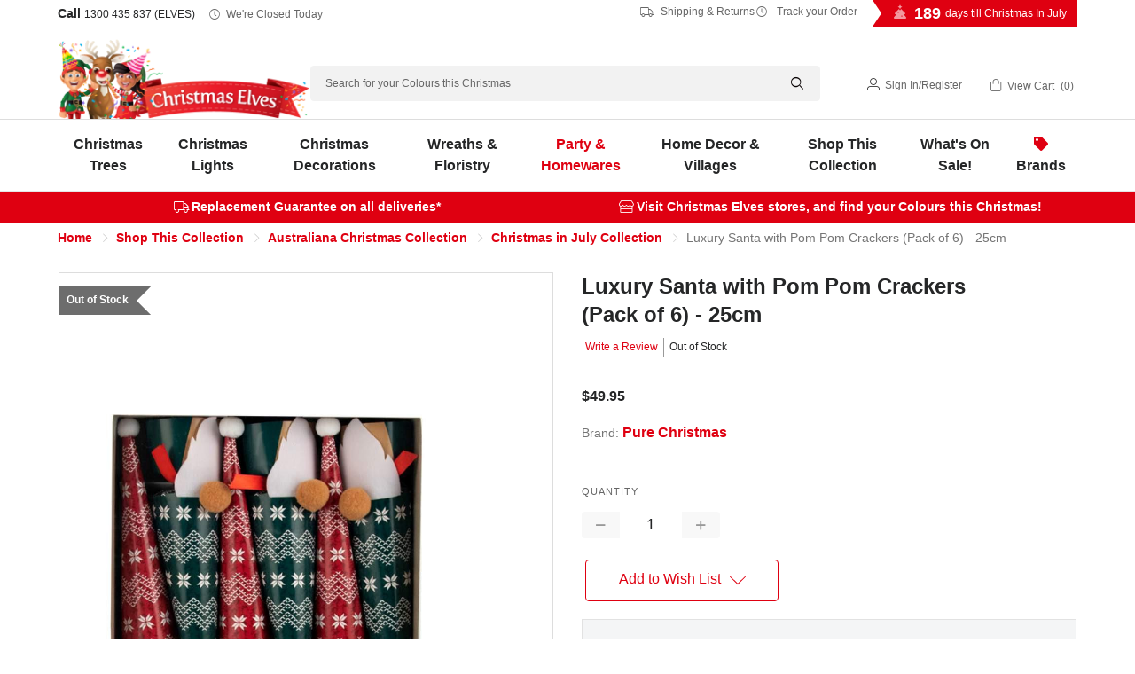

--- FILE ---
content_type: text/html; charset=UTF-8
request_url: https://www.christmaselves.com.au/luxury-santa-with-pom-pom-crackers-pack-of-6-25cm/
body_size: 38998
content:
<!DOCTYPE html>
<html class="no-js" lang="en">
<head>
    <title>Luxury Santa with Pom Pom Crackers (Pack of 6) - 25cm - Christmas Elves</title>

    <!-- Google Tag Manager -->
    <script>
    (function(w,d,s,l,i){w[l]=w[l]||[];w[l].push({'gtm.start':
    new Date().getTime(),event:'gtm.js'});var f=d.getElementsByTagName(s)[0],
    j=d.createElement(s),dl=l!='dataLayer'?'&l='+l:'';j.async=true;j.src=
    'https://www.googletagmanager.com/gtm.js?id=GTM-MHM2Q4G'+dl;f.parentNode.insertBefore(j,f);
    })(window,document,'script','dataLayer','GTM-MHM2Q4G');
    </script>
    <!-- End Google Tag Manager -->

    <link rel="dns-prefetch preconnect" href="https://cdn11.bigcommerce.com/s-630c7" crossorigin><link rel="dns-prefetch preconnect" href="https://fonts.googleapis.com/" crossorigin><link rel="dns-prefetch preconnect" href="https://fonts.gstatic.com/" crossorigin>
    <meta property="product:price:amount" content="49.95" /><meta property="product:price:currency" content="AUD" /><meta property="og:url" content="https://www.christmaselves.com.au/luxury-santa-with-pom-pom-crackers-pack-of-6-25cm/" /><meta property="og:site_name" content="Christmas Elves" /><meta name="description" content="The crackers look great with their holiday pom poms and red and green colour combination. Make something worthwhile out of those pricey holiday presents. Buy now!"><link rel='canonical' href='https://www.christmaselves.com.au/luxury-santa-with-pom-pom-crackers-pack-of-6-25cm/' /><meta name='platform' content='bigcommerce.stencil' /><meta property="og:type" content="product" />
<meta property="og:title" content="Luxury Santa with Pom Pom Crackers (Pack of 6) - 25cm" />
<meta property="og:description" content="The crackers look great with their holiday pom poms and red and green colour combination. Make something worthwhile out of those pricey holiday presents. Buy now!" />
<meta property="og:image" content="https://cdn11.bigcommerce.com/s-630c7/products/23909/images/48782/luxury-santa-with-pom-pom-crackers-pack-of-6-25cm-brand-xkwsap__45140.1731681690.500.750.jpg?c=2" />
<meta property="fb:admins" content="150926218259919" />
<meta property="pinterest:richpins" content="disabled" />
    
     

    <link href="https://cdn11.bigcommerce.com/s-630c7/product_images/favicon.ico" rel="shortcut icon">
    <meta name="viewport" content="width=device-width, initial-scale=1">

    <script>
        document.documentElement.className = 
            document.documentElement.className.replace('no-js', 'js');
    </script>

    <link data-stencil-stylesheet href="https://cdn11.bigcommerce.com/s-630c7/stencil/a54004d0-9e3e-013e-9dba-7eb8d749cc8b/e/9fb17f40-cc0e-013e-e586-4ea0a5dcd80a/css/theme-a57c0030-9e3e-013e-9dba-7eb8d749cc8b.css" rel="stylesheet" media="screen">



        <link data-stencil-stylesheet href="https://cdn11.bigcommerce.com/s-630c7/stencil/a54004d0-9e3e-013e-9dba-7eb8d749cc8b/e/9fb17f40-cc0e-013e-e586-4ea0a5dcd80a/js/stampede/range.slider/ion.rangeSlider.min.css" rel="stylesheet">


    <!-- Start Tracking Code for analytics_facebook -->

<script>
!function(f,b,e,v,n,t,s){if(f.fbq)return;n=f.fbq=function(){n.callMethod?n.callMethod.apply(n,arguments):n.queue.push(arguments)};if(!f._fbq)f._fbq=n;n.push=n;n.loaded=!0;n.version='2.0';n.queue=[];t=b.createElement(e);t.async=!0;t.src=v;s=b.getElementsByTagName(e)[0];s.parentNode.insertBefore(t,s)}(window,document,'script','https://connect.facebook.net/en_US/fbevents.js');

fbq('set', 'autoConfig', 'false', '326415264205588');
fbq('dataProcessingOptions', ['LDU'], 0, 0);
fbq('init', '326415264205588', {"external_id":"a2ac6254-ddbb-4e78-b2bc-4e5080c858fc"});
fbq('set', 'agent', 'bigcommerce', '326415264205588');

function trackEvents() {
    var pathName = window.location.pathname;

    fbq('track', 'PageView', {}, "");

    // Search events start -- only fire if the shopper lands on the /search.php page
    if (pathName.indexOf('/search.php') === 0 && getUrlParameter('search_query')) {
        fbq('track', 'Search', {
            content_type: 'product_group',
            content_ids: [],
            search_string: getUrlParameter('search_query')
        });
    }
    // Search events end

    // Wishlist events start -- only fire if the shopper attempts to add an item to their wishlist
    if (pathName.indexOf('/wishlist.php') === 0 && getUrlParameter('added_product_id')) {
        fbq('track', 'AddToWishlist', {
            content_type: 'product_group',
            content_ids: []
        });
    }
    // Wishlist events end

    // Lead events start -- only fire if the shopper subscribes to newsletter
    if (pathName.indexOf('/subscribe.php') === 0 && getUrlParameter('result') === 'success') {
        fbq('track', 'Lead', {});
    }
    // Lead events end

    // Registration events start -- only fire if the shopper registers an account
    if (pathName.indexOf('/login.php') === 0 && getUrlParameter('action') === 'account_created') {
        fbq('track', 'CompleteRegistration', {}, "");
    }
    // Registration events end

    

    function getUrlParameter(name) {
        var cleanName = name.replace(/[\[]/, '\[').replace(/[\]]/, '\]');
        var regex = new RegExp('[\?&]' + cleanName + '=([^&#]*)');
        var results = regex.exec(window.location.search);
        return results === null ? '' : decodeURIComponent(results[1].replace(/\+/g, ' '));
    }
}

if (window.addEventListener) {
    window.addEventListener("load", trackEvents, false)
}
</script>
<noscript><img height="1" width="1" style="display:none" alt="null" src="https://www.facebook.com/tr?id=326415264205588&ev=PageView&noscript=1&a=plbigcommerce1.2&eid="/></noscript>

<!-- End Tracking Code for analytics_facebook -->

<!-- Start Tracking Code for analytics_googleanalytics4 -->

<script data-cfasync="false" src="https://cdn11.bigcommerce.com/shared/js/google_analytics4_bodl_subscribers-358423becf5d870b8b603a81de597c10f6bc7699.js" integrity="sha256-gtOfJ3Avc1pEE/hx6SKj/96cca7JvfqllWA9FTQJyfI=" crossorigin="anonymous"></script>
<script data-cfasync="false">
  (function () {
    window.dataLayer = window.dataLayer || [];

    function gtag(){
        dataLayer.push(arguments);
    }

    function initGA4(event) {
         function setupGtag() {
            function configureGtag() {
                gtag('js', new Date());
                gtag('set', 'developer_id.dMjk3Nj', true);
                gtag('config', 'G-TE1C83YR6H');
            }

            var script = document.createElement('script');

            script.src = 'https://www.googletagmanager.com/gtag/js?id=G-TE1C83YR6H';
            script.async = true;
            script.onload = configureGtag;

            document.head.appendChild(script);
        }

        setupGtag();

        if (typeof subscribeOnBodlEvents === 'function') {
            subscribeOnBodlEvents('G-TE1C83YR6H', false);
        }

        window.removeEventListener(event.type, initGA4);
    }

    

    var eventName = document.readyState === 'complete' ? 'consentScriptsLoaded' : 'DOMContentLoaded';
    window.addEventListener(eventName, initGA4, false);
  })()
</script>

<!-- End Tracking Code for analytics_googleanalytics4 -->

<!-- Start Tracking Code for analytics_siteverification -->

<meta name="robots" content="max-image-preview:large" />

<!-- End Tracking Code for analytics_siteverification -->


<script type="text/javascript" src="https://checkout-sdk.bigcommerce.com/v1/loader.js" defer ></script>
<script src="https://www.google.com/recaptcha/api.js" async defer></script>
<script type="text/javascript">
var BCData = {"product_attributes":{"sku":"XKWSAP","upc":"9320348360835","mpn":"CE23909","gtin":"9320348360835","weight":null,"base":true,"image":null,"price":{"with_tax":{"formatted":"$49.95","value":49.95,"currency":"AUD"},"tax_label":"GST"},"out_of_stock_behavior":"label_option","out_of_stock_message":"Out of Stock","available_modifier_values":[],"in_stock_attributes":[],"stock":0,"instock":false,"stock_message":"Out of Stock","purchasable":true,"purchasing_message":"The selected product combination is currently unavailable.","call_for_price_message":null}};
</script>

 <script data-cfasync="false" src="https://microapps.bigcommerce.com/bodl-events/1.9.4/index.js" integrity="sha256-Y0tDj1qsyiKBRibKllwV0ZJ1aFlGYaHHGl/oUFoXJ7Y=" nonce="" crossorigin="anonymous"></script>
 <script data-cfasync="false" nonce="">

 (function() {
    function decodeBase64(base64) {
       const text = atob(base64);
       const length = text.length;
       const bytes = new Uint8Array(length);
       for (let i = 0; i < length; i++) {
          bytes[i] = text.charCodeAt(i);
       }
       const decoder = new TextDecoder();
       return decoder.decode(bytes);
    }
    window.bodl = JSON.parse(decodeBase64("[base64]"));
 })()

 </script>

<script nonce="">
(function () {
    var xmlHttp = new XMLHttpRequest();

    xmlHttp.open('POST', 'https://bes.gcp.data.bigcommerce.com/nobot');
    xmlHttp.setRequestHeader('Content-Type', 'application/json');
    xmlHttp.send('{"store_id":"237760","timezone_offset":"11.0","timestamp":"2026-01-17T11:43:41.25537700Z","visit_id":"473d1851-8673-498f-b35d-54ce3097a1bc","channel_id":1}');
})();
</script>

    

    
    
    
    
    
    
    
    <!-- snippet location htmlhead -->

    <style>
/* SALE TILES + URGENCY Works if .ce_sale_banner wrapper is removed */

/* Tiles grid */
.ce_sale_links{
  display:grid !important;
  grid-template-columns: repeat(4, minmax(160px, 1fr));
  gap:12px;
  justify-content:center;
  padding: 8px 12px 12px;
  max-width: 1100px;
  margin: 0 auto;
  align-items: stretch;
}

/* Tile base */
.ce_sale_links .ce_sale_link{
  display:flex;
  flex-direction:column;
  align-items:center;
  justify-content:center;
  text-decoration:none;
  color:#fff !important;
  border-radius: 6px;               /* reduced corners */
  padding: 12px 12px;
  font-weight:900;
  letter-spacing:0.2px;
  box-shadow: 0 5px 14px rgba(0,0,0,0.10);
  border: 1px solid rgba(255,255,255,0.10);
  text-align:center;
  min-height: 74px;
  gap: 6px;
}

/* Line 1 + Line 2 */
.ce_sale_links .ce_sale_link_line1{
  display:flex;
  align-items:center;
  justify-content:center;
  gap:8px;
  font-size:16px;
  font-weight:900;
  text-transform:uppercase;
}

.ce_sale_links .ce_sale_link_line2{
  font-size:12px;
  font-weight:800;
  line-height:1.2;
  opacity:0.95;
  max-width: 30ch;
}

/* Red Tile Gradients */
.ce_sale_links .ce_sale_link_70{ background: linear-gradient(45deg, #7a0000 0%, #cf2b2b 55%, #ff4a4a 100%); }
.ce_sale_links .ce_sale_link_50{ background: linear-gradient(45deg, #840000 0%, #c62828 55%, #ff3d3d 100%); }
.ce_sale_links .ce_sale_link_40{ background: linear-gradient(45deg, #720000 0%, #b71c1c 55%, #ff5252 100%); }
.ce_sale_links .ce_sale_link_20{ background: linear-gradient(45deg, #8b0000 0%, #d32f2f 55%, #ff6b6b 100%); }

/* Icons insert via CSS */
.ce_sale_icon{
  display:inline-flex;
  line-height:1;
  font-family: "Apple Color Emoji","Segoe UI Emoji","Noto Color Emoji",sans-serif;
}
.ce_sale_icon_tag::before{ content: "\1F3F7\FE0F"; } /* 🏷️ */
.ce_sale_icon_clock::before{ content: "\23F0"; }     /* ⏰ */

/* Countdown row (below tiles after JS reorders) */
.ce_sale_cta_row{
  display:flex;
  align-items:center;
  justify-content:center;
  gap:10px;
  padding: 8px 12px 0;
  text-align:center;
}

.ce_sale_countdown_label{
  font-size:13px;
  font-weight:800;
  color:#222;
  display:flex;
  align-items:center;
  gap:8px;
}

.ce_sale_countdown{
  font-variant-numeric: tabular-nums;
  font-weight:900;
  color:#8a1f1f;
  background:#fff7e6;
  border:1px solid #f1d38a;
  border-radius:999px;
  padding:6px 10px;
  min-width:155px;
  text-align:center;
}

/* Terms line */
.ce_sale_terms{
  width:100%;
  text-align:center;
  font-size:12px;
  font-weight:700;
  color:#444;
  padding: 8px 12px 10px;
}

/* Responsive */
@media (max-width: 900px){
  .ce_sale_links{ grid-template-columns: repeat(2, minmax(160px, 1fr)); }
}
@media (max-width: 420px){
  .ce_sale_links{ grid-template-columns: 1fr; }
}
</style>

<script>
/**
 * Christmas Elves — Sale Tiles + Countdown
 * - Works without .ce_sale_banner wrapper
 * - Reorders: image -> tiles -> countdown -> terms
 * - Inserts 2-line tile copy + tag icon
 * - Countdown reads data-sale-end from .ce_sale_cta_row or .ce_sale_links (fallback constant)
 */
(function () {
  const pad2 = (n) => String(n).padStart(2, "0");

  // Fallback if WYSIWYG strips data-sale-end:
  const FALLBACK_SALE_END = "2025-12-31T23:59:59+11:00";

  const TILE_COPY = {
    ce_sale_link_70: { line1: "70% OFF", line2: "WIDE RANGE OF DECOR" },
    ce_sale_link_50: { line1: "50% OFF", line2: "MORE PRODUCTS ADDED DAILY" },
    ce_sale_link_40: { line1: "40% OFF", line2: "SELECT LIGHTING, DECORATIONS, FLORISTRY + MORE" },
    ce_sale_link_20: { line1: "20% OFF", line2: "SELECT TREES, PRE-LIT TREES + LIGHTING" }
  };

  function get_sale_end(root) {
    const withAttr =
      root.querySelector("[data-sale-end]") ||
      root.closest("[data-sale-end]") ||
      null;

    return (withAttr && withAttr.getAttribute("data-sale-end")) || FALLBACK_SALE_END;
  }

  function enhance_tiles(root) {
    const linksEl = root.querySelector(".ce_sale_links");
    if (!linksEl) return;

    linksEl.querySelectorAll("a.ce_sale_link").forEach((a) => {
      if (a.dataset.ceTileEnhanced === "1") return;

      const key = Object.keys(TILE_COPY).find((k) => a.classList.contains(k));
      if (!key) return;

      const copy = TILE_COPY[key];
      a.innerHTML =
        `<div class="ce_sale_link_line1"><span class="ce_sale_icon ce_sale_icon_tag" aria-hidden="true"></span>${copy.line1}</div>` +
        `<div class="ce_sale_link_line2">${copy.line2}</div>`;

      a.dataset.ceTileEnhanced = "1";
    });
  }

  function reorder_sections(root) {
    const linksEl = root.querySelector(".ce_sale_links");
    const ctaRow  = root.querySelector(".ce_sale_cta_row");
    const termsEl = root.querySelector(".ce_sale_terms");
    if (!linksEl) return;

    // Ensure: links -> cta -> terms
    if (ctaRow && linksEl.nextElementSibling !== ctaRow) linksEl.after(ctaRow);
    if (ctaRow && termsEl && ctaRow.nextElementSibling !== termsEl) ctaRow.after(termsEl);
  }

  function start_countdown(root) {
    const countdownEl = root.querySelector(".ce_sale_countdown");
    const labelEl = root.querySelector(".ce_sale_countdown_label");
    if (!countdownEl) return;

    // Ensure clock icon (without relying on emoji in WYSIWYG)
    if (labelEl && !labelEl.querySelector(".ce_sale_icon_clock")) {
      const icon = document.createElement("span");
      icon.className = "ce_sale_icon ce_sale_icon_clock";
      icon.setAttribute("aria-hidden", "true");
      labelEl.prepend(icon);
    }

    const saleEnd = get_sale_end(root);
    const endMs = new Date(saleEnd).getTime();
    if (!Number.isFinite(endMs)) return;

    const render = () => {
      const remaining = endMs - Date.now();
      if (remaining <= 0) {
        countdownEl.textContent = "Sale ended";
        return false;
      }
      const totalSec = Math.floor(remaining / 1000);
      const days = Math.floor(totalSec / 86400);
      const hours = Math.floor((totalSec % 86400) / 3600);
      const minutes = Math.floor((totalSec % 3600) / 60);
      const seconds = totalSec % 60;

      countdownEl.textContent = `${days}d ${pad2(hours)}h ${pad2(minutes)}m ${pad2(seconds)}s`;
      return true;
    };

    if (countdownEl.dataset.ceCountdown === "1") return;
    countdownEl.dataset.ceCountdown = "1";

    render();
    const timer = setInterval(() => { if (!render()) clearInterval(timer); }, 1000);
  }

  function enhance_root_from_links(linksEl) {
    // Best-effort “root”: the nearest common container around the banner HTML
    const root = linksEl.closest(".banner") || linksEl.parentElement || document.body;

    enhance_tiles(root);
    reorder_sections(root);
    start_countdown(root);
  }

  function enhance_all() {
    document.querySelectorAll(".ce_sale_links").forEach(enhance_root_from_links);
  }

  function run() {
    enhance_all();
    setTimeout(enhance_all, 250);
    setTimeout(enhance_all, 1000);

    if ("MutationObserver" in window) {
      const obs = new MutationObserver((mutations) => {
        for (const m of mutations) {
          for (const node of m.addedNodes || []) {
            if (!(node instanceof HTMLElement)) continue;
            if (node.matches?.(".ce_sale_links")) enhance_root_from_links(node);
            node.querySelectorAll?.(".ce_sale_links").forEach(enhance_root_from_links);
          }
        }
      });
      obs.observe(document.documentElement, { childList: true, subtree: true });
      setTimeout(() => obs.disconnect(), 15000);
    }
  }

  if (document.readyState === "loading") {
    document.addEventListener("DOMContentLoaded", run);
  } else {
    run();
  }
})();
</script>




</head>
<body>

    <!-- Google Tag Manager (noscript) -->
    <noscript>
        <iframe src="https://www.googletagmanager.com/ns.html?id=GTM-MHM2Q4G"
        height="0" width="0" style="display:none;visibility:hidden"></iframe>
    </noscript>
    <!-- End Google Tag Manager (noscript) -->


    <!-- snippet location header -->
    <svg data-src="https://cdn11.bigcommerce.com/s-630c7/stencil/a54004d0-9e3e-013e-9dba-7eb8d749cc8b/e/9fb17f40-cc0e-013e-e586-4ea0a5dcd80a/img/icon-sprite.svg" class="icons-svg-sprite"></svg>


    <header class="header" role="banner">
<style>
    /* Styling for .util-links to match "Click for Store Hours" */
    .util-links {
        display: inline-flex;
        align-items: center;
        gap: 15px; /* Space between the links */
    }

    /* Apply softer styling for each link */
    .util-links a {
        font-size: 12px; /* Match size of "Click for Store Hours" */
        text-decoration: none;
        color: #666; /* Subtle grey instead of bright red */
        font-weight: normal;
        display: inline-flex;
        align-items: center;
    }

    /* Icon styling to match text colour and size */
    .util-links i {
        font-size: 12px; /* Match icon size to text */
        margin-right: 5px; /* Space between icon and text */
        color: #666; /* Subtle grey for icon as well */
    }

    /* Hover effect for subtle emphasis */
    .util-links a:hover,
    .util-links a:focus {
        color: #333; /* Darker grey on hover for a soft contrast */
        text-decoration: underline; /* Underline on hover like other links */
    }

    /* Responsive adjustment for smaller screens */
    @media (max-width: 768px) {
        .util-links {
            gap: 10px;
        }
        
        .util-links a {
            font-size: rem(10px);
        }
    }
    /* Style for phone number link to match other header links */
    .phone-num {
        font-size: 12px;
        text-decoration: none;
        color: #666; /* Subtle grey */
        font-weight: normal;
    }

    .phone-num:hover {
        color: #333; /* Darker grey on hover */
        text-decoration: underline;
    }
</style>



  <div class="directions">
    <div class="container">
      <p><i class="icon-directions"></i> <a href="https://www.christmaselves.com.au/contact-us/#preston">Directions to Preston Store</a> | <a href="https://www.christmaselves.com.au/contact-us/#ferntree">Ferntree Gully Store</a></p>
    </div>
  </div>
  <div class="TopMenu">
    <div class="container">
      <h5>Call <a class="phone-num" href="tel:1300435837">1300 435 837 (ELVES)</a>
          <i class="icon-clock"></i>
          <a href="https://www.christmaselves.com.au/store-open-hours/" class="today-hours">Click for Store Hours</a>
      </h5>
    
    <div class="util-links">
        <a href="https://www.christmaselves.com.au/shipping-returns/"><i class="icon-truck"></i>&nbsp;Shipping &amp; Returns</a> 
        <a href="https://www.christmaselves.com.au/track-order/"><i class="icon-clock"></i>&nbsp;Track your Order</a>
    </div>

    
     <div class="countdown">
          
                
                <script>
                    var target_year = '2026';
                    var target_month = "7";
                    var target_day = "25";
                    var final_greeting = "<strong>Merry Christmas In July!</strong>";
                    var last_day_greeting = "<strong>Tomorrow</strong> is Christmas In July!";
                    var days_till_greeting = "days till Christmas In July";
                </script>
                
                    
                    
            
          
          <h4 id="v2-xmas-countdown"></h4>
      </div>
    </div>
  </div>
  <div class="header-inner">
    <div class="container">
      <a href="#" class="mobileMenu-toggle" data-mobile-menu-toggle="menu">
          <span class="mobileMenu-toggleIcon">Toggle menu</span>
      </a>
          <div class="header-logo header-logo--left">
              <a href="https://www.christmaselves.com.au/">
            
                <img class="header-logo-image-unknown-size lazyload" data-src="https://cdn11.bigcommerce.com/s-630c7/stencil/a54004d0-9e3e-013e-9dba-7eb8d749cc8b/e/9fb17f40-cc0e-013e-e586-4ea0a5dcd80a/img/CE_Logo_Website_NewYearsVersion.webp" alt="Christmas Elves" title="Christmas Elves" width="772" height="244">

</a>
          </div>

      <div id="quickSearch">
          <!-- snippet location forms_search -->
    <form class="form" action="/search.php">
        <fieldset class="form-fieldset">
            <div class="form-field">
                <label class="is-srOnly" for="search_query">Search</label>
                <input class="form-input" data-search-quick name="search_query" id="search_query" data-error-message="Search field cannot be empty." placeholder="Search for your Colours this Christmas" autocomplete="off">
                <i class="icon-search"></i>
            </div>
        </fieldset>
    </form>
    <section class="quickSearchResults qsr" data-bind="html: results"></section>
          <script>    
   var popular_searches = [
   	'<a href="https://www.christmaselves.com.au/search.php?search_query=snow%20spray&section=product">Snow Spray</a>',
   	'<a href="https://www.christmaselves.com.au/christmas-trees?search_query=prelit&sort=featured&min_price=120&max_price=500">Prelit Christmas Trees</a>',
   	'<a href="https://www.christmaselves.com.au/brands/connectable-ready-lights.html">Connectable Christmas Lights</a>',
   	'<a href="https://www.christmaselves.com.au/christmas-elves/">Christmas Elves</a>',
   	'<a href="https://www.christmaselves.com.au/brands/Katherines-Collection.html?search_query=claus&section=product">Lifesize Santa Claus and Mrs Claus</a>'
    ];
</script>
      </div>
      <nav class="navUser">
    
    <ul class="navUser-section navUser-section--alt">       
        
        <li class="navUser-item navUser-item--account">
            <i class="icon-user"></I>
                
                    <a class="navUser-action" href="/login.php">Sign in</a><span class="navUser-or">/</span><a class="navUser-action" href="/login.php?action=create_account">Register</a>
                
        </li>
        <li class="navUser-item navUser-item--cart">
            <a
                class="navUser-action"
                data-cart-preview
                data-dropdown="cart-preview-dropdown"
                data-options="align:right"
                href="/cart.php">
                <i class="icon-cart"></i>
                <span class="navUser-item-cartLabel">View Cart</span> 
                    <span class="countPill cart-quantity"></span>                
            </a>

            <div class="dropdown-menu" id="cart-preview-dropdown" data-dropdown-content aria-hidden="true"></div>
        </li>
    </ul>

</nav>
        

      <div data-content-region="header_bottom"></div>
      
        
    </div>
  </div>
    

  <div class="navPages-container" id="menu" data-menu>
    <div class="container">
      
      <nav class="navPages">
    <ul class="navPages-list">
               
    
            <li class="navPages-item menu-categoryId-549">
                <a class="navPages-action has-subMenu" href="https://www.christmaselves.com.au/christmas-trees/" data-collapsible="navPages-549">
    Christmas Trees<i class="icon navPages-action-moreIcon" aria-hidden="true"><svg><use xlink:href="#icon-chevron-down" /></svg></i>
</a>
<div class="navPage-subMenu" id="navPages-549" aria-hidden="true" tabindex="-1">
    <h3 class="submenu-heading">Christmas Trees</h3>
    <div class="parent-category-desc"></div>
    
    <ul class="navPage-subMenu-list subMenu-549">
        <!--li class="navPage-subMenu-item">
            <a class="navPage-subMenu-action navPages-action" href="https://www.christmaselves.com.au/christmas-trees/">All Christmas Trees</a>
        </li> -->
        
        
            <li class="navPage-subMenu-item">
                    <a class="navPage-subMenu-action navPages-action" href="https://www.christmaselves.com.au/green-christmas-trees/">
                        <div class="img-container">
                            <img class="lazyload" data-src="https://cdn11.bigcommerce.com/s-630c7/images/stencil/original/m/ce_artificialtrees_150px__70649.original.jpg" alt="Artificial Christmas Trees" />
                        </div>
                        Artificial Christmas Trees
                    </a>
            </li>
            <li class="navPage-subMenu-item">
                    <a class="navPage-subMenu-action navPages-action" href="https://www.christmaselves.com.au/prelit-christmas-trees/">
                        <div class="img-container">
                            <img class="lazyload" data-src="https://cdn11.bigcommerce.com/s-630c7/images/stencil/original/y/ce_prelittrees_150px__33897.original.jpg" alt="Prelit Christmas Trees" />
                        </div>
                        Prelit Christmas Trees
                    </a>
            </li>
            <li class="navPage-subMenu-item">
                    <a class="navPage-subMenu-action navPages-action" href="https://www.christmaselves.com.au/fibre-optic-christmas-trees/">
                        <div class="img-container">
                            <img class="lazyload" data-src="https://cdn11.bigcommerce.com/s-630c7/images/stencil/original/t/ce_fibre_optic_trees_150px__13126.original.jpg" alt="Fibre Optic Christmas Trees" />
                        </div>
                        Fibre Optic Christmas Trees
                    </a>
            </li>
            <li class="navPage-subMenu-item">
                    <a class="navPage-subMenu-action navPages-action" href="https://www.christmaselves.com.au/snow-covered-christmas-trees/">
                        <div class="img-container">
                            <img class="lazyload" data-src="https://cdn11.bigcommerce.com/s-630c7/images/stencil/original/m/ce_snowcoveredtrees_150px__97498.original.jpg" alt="Snow Covered Christmas Trees" />
                        </div>
                        Snow Covered Christmas Trees
                    </a>
            </li>
            <li class="navPage-subMenu-item">
                    <a class="navPage-subMenu-action navPages-action" href="https://www.christmaselves.com.au/colour-christmas-trees/">
                        <div class="img-container">
                            <img class="lazyload" data-src="https://cdn11.bigcommerce.com/s-630c7/images/stencil/original/c/ce_colourtrees_150px__85893.original.jpg" alt="Coloured Christmas Trees" />
                        </div>
                        Coloured Christmas Trees
                    </a>
            </li>
            <li class="navPage-subMenu-item">
                    <a class="navPage-subMenu-action navPages-action" href="https://www.christmaselves.com.au/table-top-christmas-trees/">
                        <div class="img-container">
                            <img class="lazyload" data-src="https://cdn11.bigcommerce.com/s-630c7/images/stencil/original/n/ce_tabletoptrees_150px__60408.original.jpg" alt="Table Top Christmas Trees" />
                        </div>
                        Table Top Christmas Trees
                    </a>
            </li>
            <li class="navPage-subMenu-item">
                    <a class="navPage-subMenu-action navPages-action" href="https://www.christmaselves.com.au/tree-skirts/">
                        <div class="img-container">
                            <img class="lazyload" data-src="https://cdn11.bigcommerce.com/s-630c7/images/stencil/original/n/ce_treeskirts_150px__83891.original.jpg" alt="Christmas Tree Skirts" />
                        </div>
                        Christmas Tree Skirts
                    </a>
            </li>
            <li class="navPage-subMenu-item">
                    <a class="navPage-subMenu-action navPages-action" href="https://www.christmaselves.com.au/christmas-tree-toppers/">
                        <div class="img-container">
                            <img class="lazyload" data-src="https://cdn11.bigcommerce.com/s-630c7/images/stencil/original/y/ce_treetoppers_150px__08607.original.jpg" alt="Christmas Tree Toppers" />
                        </div>
                        Christmas Tree Toppers
                    </a>
            </li>
            <li class="navPage-subMenu-item">
                    <a class="navPage-subMenu-action navPages-action has-subMenu"
                       href="https://www.christmaselves.com.au/christmas-tree-accessories/"
                       data-collapsible="navPages-550"
                       data-collapsible-disabled-breakpoint="medium"
                       data-collapsible-disabled-state="open"
                       data-collapsible-enabled-state="closed"
                       aria-expanded="false">
                        <div class="img-container">
                            <img class="lazyload" data-src="https://cdn11.bigcommerce.com/s-630c7/images/stencil/original/y/ce_treeaccessories_150px__00990.original.jpg" alt="Christmas Tree Accessories" />
                        </div>
                        Christmas Tree Accessories<i class="icon navPages-action-moreIcon" aria-hidden="true"><svg><use xlink:href="#icon-chevron-down" /></svg></i>
                    </a>
                    <ul class="navPage-childList" id="navPages-550">
                            <li class="navPage-childList-item">
                                <a class="navPage-childList-action navPages-action" href="https://www.christmaselves.com.au/christmas-tree-sizes/">Christmas Tree Sizes</a>
                            </li>
                    </ul>
            </li>


    </ul>
    
        <p class="link"><a href="https://www.christmaselves.com.au/christmas-trees/">Browse All Christmas Trees <i class="icon-chevron-right"></i></a></p>

</div>


<script>
    document.addEventListener("DOMContentLoaded", function() {
        // Add 'has-children' class to .navPage-subMenu-list if it contains an element with 'navPage-childList-action activePage'
        const subMenuLists = document.querySelectorAll('.navPage-subMenu-list');
        subMenuLists.forEach(function(subMenuList) {
            if (subMenuList.querySelector('.navPage-childList')) {
                subMenuList.classList.add('has-children');
            }
        });
    
        // Select the specific <a> element with the class 'navPage-childList-action activePage'
        const specificLinks = document.querySelectorAll('a.navPage-childList-action.activePage');
    
        // Check if the specific <a> element exists
        if (specificLinks.length) {
            specificLinks.forEach(function(specificLink) {
                // Find the closest parent <li> that contains both the <a> and the <ul>
                const parentLi = specificLink.closest('li.navPage-subMenu-item'); // Closest <li> parent
                
                // Find the <a> that is the sibling of <ul> within the same <li>
                const previousLink = parentLi.querySelector('a.navPage-subMenu-action');
    
                // If the sibling <a> tag exists, log and add the 'child-open' class to it
                if (previousLink) {
                    console.log('Adding "child-open" class to:', previousLink); // Log the sibling link
                    previousLink.classList.add('child-open');
                } else {
                    console.log('No sibling <a> found.'); // Log if no sibling link exists
                }
            });
        }
    });
</script>


            </li>
            <li class="navPages-item menu-categoryId-558">
                <a class="navPages-action has-subMenu" href="https://www.christmaselves.com.au/christmas-lights/" data-collapsible="navPages-558">
    Christmas Lights<i class="icon navPages-action-moreIcon" aria-hidden="true"><svg><use xlink:href="#icon-chevron-down" /></svg></i>
</a>
<div class="navPage-subMenu" id="navPages-558" aria-hidden="true" tabindex="-1">
    <h3 class="submenu-heading">Christmas Lights</h3>
    <div class="parent-category-desc"></div>
    
    <ul class="navPage-subMenu-list subMenu-558">
        <!--li class="navPage-subMenu-item">
            <a class="navPage-subMenu-action navPages-action" href="https://www.christmaselves.com.au/christmas-lights/">All Christmas Lights</a>
        </li> -->
        
        
            <li class="navPage-subMenu-item">
                    <a class="navPage-subMenu-action navPages-action" href="https://www.christmaselves.com.au/fairy-lights/">
                        <div class="img-container">
                            <img class="lazyload" data-src="https://cdn11.bigcommerce.com/s-630c7/images/stencil/original/u/ce_fairylights_150px__60102.original.jpg" alt="Fairy Lights" />
                        </div>
                        Fairy Lights
                    </a>
            </li>
            <li class="navPage-subMenu-item">
                    <a class="navPage-subMenu-action navPages-action" href="https://www.christmaselves.com.au/icicle-lights/">
                        <div class="img-container">
                            <img class="lazyload" data-src="https://cdn11.bigcommerce.com/s-630c7/images/stencil/original/q/ce_iciclelights_150px__65873.original.jpg" alt="Icicle Lights" />
                        </div>
                        Icicle Lights
                    </a>
            </li>
            <li class="navPage-subMenu-item">
                    <a class="navPage-subMenu-action navPages-action" href="https://www.christmaselves.com.au/christmas-infinity-lights-lasers-projectors/">
                        <div class="img-container">
                            <img class="lazyload" data-src="https://cdn11.bigcommerce.com/s-630c7/images/stencil/original/b/ce_infinitylights_150px__80238.original.jpg" alt="Infinity Christmas Lights" />
                        </div>
                        Infinity Christmas Lights
                    </a>
            </li>
            <li class="navPage-subMenu-item">
                    <a class="navPage-subMenu-action navPages-action" href="https://www.christmaselves.com.au/christmas-rope-lights-displays/">
                        <div class="img-container">
                            <img class="lazyload" data-src="https://cdn11.bigcommerce.com/s-630c7/images/stencil/original/u/ce_ropelightsdisplays_150px__85597.original.jpg" alt="Christmas Rope Lights + Displays" />
                        </div>
                        Christmas Rope Lights + Displays
                    </a>
            </li>
            <li class="navPage-subMenu-item">
                    <a class="navPage-subMenu-action navPages-action" href="https://www.christmaselves.com.au/battery-operated-lights/">
                        <div class="img-container">
                            <img class="lazyload" data-src="https://cdn11.bigcommerce.com/s-630c7/images/stencil/original/e/ce_batterylights_150px__32068.original.jpg" alt="Battery Operated Lights" />
                        </div>
                        Battery Operated Lights
                    </a>
            </li>
            <li class="navPage-subMenu-item">
                    <a class="navPage-subMenu-action navPages-action" href="https://www.christmaselves.com.au/acrylic-figurines/">
                        <div class="img-container">
                            <img class="lazyload" data-src="https://cdn11.bigcommerce.com/s-630c7/images/stencil/original/e/ce_acrylicfigurines_150px__58711.original.jpg" alt="Acrylic Christmas Figurines" />
                        </div>
                        Acrylic Christmas Figurines
                    </a>
            </li>
            <li class="navPage-subMenu-item">
                    <a class="navPage-subMenu-action navPages-action has-subMenu"
                       href="https://www.christmaselves.com.au/curtain-lights/"
                       data-collapsible="navPages-600"
                       data-collapsible-disabled-breakpoint="medium"
                       data-collapsible-disabled-state="open"
                       data-collapsible-enabled-state="closed"
                       aria-expanded="false">
                        <div class="img-container">
                            <img class="lazyload" data-src="https://cdn11.bigcommerce.com/s-630c7/images/stencil/original/p/ce_curtainwaterfalllights_150px__39161.original.jpg" alt="Curtain + Waterfall Lights" />
                        </div>
                        Curtain + Waterfall Lights<i class="icon navPages-action-moreIcon" aria-hidden="true"><svg><use xlink:href="#icon-chevron-down" /></svg></i>
                    </a>
                    <ul class="navPage-childList" id="navPages-600">
                            <li class="navPage-childList-item">
                                <a class="navPage-childList-action navPages-action" href="https://www.christmaselves.com.au/waterfall-lights/">Waterfall Lights</a>
                            </li>
                    </ul>
            </li>
            <li class="navPage-subMenu-item">
                    <a class="navPage-subMenu-action navPages-action" href="https://www.christmaselves.com.au/net-lights-and-curtain-lights/">
                        <div class="img-container">
                            <img class="lazyload" data-src="https://cdn11.bigcommerce.com/s-630c7/images/stencil/original/w/ce_netlights_150px__68854.original.jpg" alt="Net Lights" />
                        </div>
                        Net Lights
                    </a>
            </li>
            <li class="navPage-subMenu-item">
                    <a class="navPage-subMenu-action navPages-action" href="https://www.christmaselves.com.au/solar-powered-lights/">
                        <div class="img-container">
                            <img class="lazyload" data-src="https://cdn11.bigcommerce.com/s-630c7/images/stencil/original/s/ce_solarpoweredlights_150px__71727.original.jpg" alt="Solar Powered Lights" />
                        </div>
                        Solar Powered Lights
                    </a>
            </li>
            <li class="navPage-subMenu-item">
                    <a class="navPage-subMenu-action navPages-action" href="https://www.christmaselves.com.au/copper-wire-led-lights/">
                        <div class="img-container">
                            <img class="lazyload" data-src="https://cdn11.bigcommerce.com/s-630c7/images/stencil/original/b/ce_copperwirelights_150px__93662.original.jpg" alt="Copper Wire Fairy Lights" />
                        </div>
                        Copper Wire Fairy Lights
                    </a>
            </li>
            <li class="navPage-subMenu-item">
                    <a class="navPage-subMenu-action navPages-action" href="https://www.christmaselves.com.au/lighting-accessories/">
                        <div class="img-container">
                            <img class="lazyload" data-src="https://cdn11.bigcommerce.com/s-630c7/images/stencil/original/d/ce_lightingaccess_150px__99490.original.jpg" alt="Lighting Accessories" />
                        </div>
                        Lighting Accessories
                    </a>
            </li>


    </ul>
    
        <p class="link"><a href="https://www.christmaselves.com.au/christmas-lights/">Browse All Christmas Lights <i class="icon-chevron-right"></i></a></p>

</div>


<script>
    document.addEventListener("DOMContentLoaded", function() {
        // Add 'has-children' class to .navPage-subMenu-list if it contains an element with 'navPage-childList-action activePage'
        const subMenuLists = document.querySelectorAll('.navPage-subMenu-list');
        subMenuLists.forEach(function(subMenuList) {
            if (subMenuList.querySelector('.navPage-childList')) {
                subMenuList.classList.add('has-children');
            }
        });
    
        // Select the specific <a> element with the class 'navPage-childList-action activePage'
        const specificLinks = document.querySelectorAll('a.navPage-childList-action.activePage');
    
        // Check if the specific <a> element exists
        if (specificLinks.length) {
            specificLinks.forEach(function(specificLink) {
                // Find the closest parent <li> that contains both the <a> and the <ul>
                const parentLi = specificLink.closest('li.navPage-subMenu-item'); // Closest <li> parent
                
                // Find the <a> that is the sibling of <ul> within the same <li>
                const previousLink = parentLi.querySelector('a.navPage-subMenu-action');
    
                // If the sibling <a> tag exists, log and add the 'child-open' class to it
                if (previousLink) {
                    console.log('Adding "child-open" class to:', previousLink); // Log the sibling link
                    previousLink.classList.add('child-open');
                } else {
                    console.log('No sibling <a> found.'); // Log if no sibling link exists
                }
            });
        }
    });
</script>


            </li>
            <li class="navPages-item menu-categoryId-16">
                <a class="navPages-action has-subMenu" href="https://www.christmaselves.com.au/hanging-christmas-decorations/" data-collapsible="navPages-16">
    Christmas Decorations<i class="icon navPages-action-moreIcon" aria-hidden="true"><svg><use xlink:href="#icon-chevron-down" /></svg></i>
</a>
<div class="navPage-subMenu" id="navPages-16" aria-hidden="true" tabindex="-1">
    <h3 class="submenu-heading">Christmas Decorations</h3>
    <div class="parent-category-desc"></div>
    
    <ul class="navPage-subMenu-list subMenu-16">
        <!--li class="navPage-subMenu-item">
            <a class="navPage-subMenu-action navPages-action" href="https://www.christmaselves.com.au/hanging-christmas-decorations/">All Christmas Decorations</a>
        </li> -->
        
        
            <li class="navPage-subMenu-item">
                    <a class="navPage-subMenu-action navPages-action" href="https://www.christmaselves.com.au/baubles/">
                        <div class="img-container">
                            <img class="lazyload" data-src="https://cdn11.bigcommerce.com/s-630c7/images/stencil/original/i/ce_hangingbaubles_150px__49159.original.jpg" alt="Hanging Christmas Baubles" />
                        </div>
                        Hanging Christmas Baubles
                    </a>
            </li>
            <li class="navPage-subMenu-item">
                    <a class="navPage-subMenu-action navPages-action" href="https://www.christmaselves.com.au/hanging-ornaments/">
                        <div class="img-container">
                            <img class="lazyload" data-src="https://cdn11.bigcommerce.com/s-630c7/images/stencil/original/s/ce_hangingornaments_150px__40427.original.jpg" alt="Hanging Christmas Ornaments" />
                        </div>
                        Hanging Christmas Ornaments
                    </a>
            </li>
            <li class="navPage-subMenu-item">
                    <a class="navPage-subMenu-action navPages-action" href="https://www.christmaselves.com.au/glass-ornaments/">
                        <div class="img-container">
                            <img class="lazyload" data-src="https://cdn11.bigcommerce.com/s-630c7/images/stencil/original/e/ce_glassornaments_150px__66222.original.jpg" alt="Glass Ornaments" />
                        </div>
                        Glass Ornaments
                    </a>
            </li>
            <li class="navPage-subMenu-item">
                    <a class="navPage-subMenu-action navPages-action" href="https://www.christmaselves.com.au/tinsel-foil-decorations/">
                        <div class="img-container">
                            <img class="lazyload" data-src="https://cdn11.bigcommerce.com/s-630c7/images/stencil/original/x/ce_tinselfoil_150px__58437.original.jpg" alt="Tinsel + Foil Decorations" />
                        </div>
                        Tinsel + Foil Decorations
                    </a>
            </li>
            <li class="navPage-subMenu-item">
                    <a class="navPage-subMenu-action navPages-action" href="https://www.christmaselves.com.au/australian-christmas/">
                        <div class="img-container">
                            <img class="lazyload" data-src="https://cdn11.bigcommerce.com/s-630c7/images/stencil/original/d/ce_austdecorations_150px__09643.original.jpg" alt="Australian Decorations" />
                        </div>
                        Australian Decorations
                    </a>
            </li>
            <li class="navPage-subMenu-item">
                    <a class="navPage-subMenu-action navPages-action" href="https://www.christmaselves.com.au/table-top-decorations/">
                        <div class="img-container">
                            <img class="lazyload" data-src="https://cdn11.bigcommerce.com/s-630c7/images/stencil/original/r/ce_tabletopdecorations_150px__41226.original.jpg" alt="Table Top Decorations" />
                        </div>
                        Table Top Decorations
                    </a>
            </li>
            <li class="navPage-subMenu-item">
                    <a class="navPage-subMenu-action navPages-action has-subMenu"
                       href="https://www.christmaselves.com.au/wall-signs-plaques/"
                       data-collapsible="navPages-117"
                       data-collapsible-disabled-breakpoint="medium"
                       data-collapsible-disabled-state="open"
                       data-collapsible-enabled-state="closed"
                       aria-expanded="false">
                        <div class="img-container">
                            <img class="lazyload" data-src="https://cdn11.bigcommerce.com/s-630c7/images/stencil/original/x/ce_signsplaquesdecor_150px__86311.original.jpg" alt="Wall Signs + Plaques" />
                        </div>
                        Wall Signs + Plaques<i class="icon navPages-action-moreIcon" aria-hidden="true"><svg><use xlink:href="#icon-chevron-down" /></svg></i>
                    </a>
                    <ul class="navPage-childList" id="navPages-117">
                            <li class="navPage-childList-item">
                                <a class="navPage-childList-action navPages-action" href="https://www.christmaselves.com.au/room-decor/">Room Decor</a>
                            </li>
                    </ul>
            </li>
            <li class="navPage-subMenu-item">
                    <a class="navPage-subMenu-action navPages-action" href="https://www.christmaselves.com.au/pets-christmas/">
                        <div class="img-container">
                            <img class="lazyload" data-src="https://cdn11.bigcommerce.com/s-630c7/images/stencil/original/j/ce_petschristmas_150px__56212.original.jpg" alt="Pets Christmas" />
                        </div>
                        Pets Christmas
                    </a>
            </li>
            <li class="navPage-subMenu-item">
                    <a class="navPage-subMenu-action navPages-action" href="https://www.christmaselves.com.au/owls-birds-butterflies/">
                        <div class="img-container">
                            <img class="lazyload" data-src="https://cdn11.bigcommerce.com/s-630c7/images/stencil/original/q/ce_birdsbutterflies_150px__50328.original.jpg" alt="Owls, Birds + Butterflies" />
                        </div>
                        Owls, Birds + Butterflies
                    </a>
            </li>
            <li class="navPage-subMenu-item">
                    <a class="navPage-subMenu-action navPages-action" href="https://www.christmaselves.com.au/christmas-sleigh/">
                        <div class="img-container">
                            <img class="lazyload" data-src="https://cdn11.bigcommerce.com/s-630c7/images/stencil/original/x/ce_christmassleigh_150px__95297.original.jpg" alt="Christmas Sleigh" />
                        </div>
                        Christmas Sleigh
                    </a>
            </li>
            <li class="navPage-subMenu-item">
                    <a class="navPage-subMenu-action navPages-action" href="https://www.christmaselves.com.au/babys-first-christmas/">
                        <div class="img-container">
                            <img class="lazyload" data-src="https://cdn11.bigcommerce.com/s-630c7/images/stencil/original/b/ce_babysfirstchris_150px__04837.original.jpg" alt="Baby&#x27;s First Christmas" />
                        </div>
                        Baby&#x27;s First Christmas
                    </a>
            </li>
            <li class="navPage-subMenu-item">
                    <a class="navPage-subMenu-action navPages-action" href="https://www.christmaselves.com.au/gingerbread-candy-christmas/">
                        <div class="img-container">
                            <img class="lazyload" data-src="https://cdn11.bigcommerce.com/s-630c7/images/stencil/original/k/ce_gingerbreadcandy_150px__70863.original.jpg" alt="Gingerbread Candy Christmas" />
                        </div>
                        Gingerbread Candy Christmas
                    </a>
            </li>
            <li class="navPage-subMenu-item">
                    <a class="navPage-subMenu-action navPages-action" href="https://www.christmaselves.com.au/halloween-decorations/">
                        <div class="img-container">
                            <img class="lazyload" data-src="https://cdn11.bigcommerce.com/s-630c7/images/stencil/original/t/halloween-decoration-menu-tile__62566.original.jpg" alt="Halloween Decorations" />
                        </div>
                        Halloween Decorations
                    </a>
            </li>
            <li class="navPage-subMenu-item">
                    <a class="navPage-subMenu-action navPages-action" href="https://www.christmaselves.com.au/easter-decorations/">
                        <div class="img-container">
                            <img class="lazyload" data-src="https://cdn11.bigcommerce.com/s-630c7/images/stencil/original/q/easter-decorations-menu-tile__63919.original.jpg" alt="Easter Decorations" />
                        </div>
                        Easter Decorations
                    </a>
            </li>


    </ul>
    
        <p class="link"><a href="https://www.christmaselves.com.au/hanging-christmas-decorations/">Browse All Christmas Decorations <i class="icon-chevron-right"></i></a></p>

</div>


<script>
    document.addEventListener("DOMContentLoaded", function() {
        // Add 'has-children' class to .navPage-subMenu-list if it contains an element with 'navPage-childList-action activePage'
        const subMenuLists = document.querySelectorAll('.navPage-subMenu-list');
        subMenuLists.forEach(function(subMenuList) {
            if (subMenuList.querySelector('.navPage-childList')) {
                subMenuList.classList.add('has-children');
            }
        });
    
        // Select the specific <a> element with the class 'navPage-childList-action activePage'
        const specificLinks = document.querySelectorAll('a.navPage-childList-action.activePage');
    
        // Check if the specific <a> element exists
        if (specificLinks.length) {
            specificLinks.forEach(function(specificLink) {
                // Find the closest parent <li> that contains both the <a> and the <ul>
                const parentLi = specificLink.closest('li.navPage-subMenu-item'); // Closest <li> parent
                
                // Find the <a> that is the sibling of <ul> within the same <li>
                const previousLink = parentLi.querySelector('a.navPage-subMenu-action');
    
                // If the sibling <a> tag exists, log and add the 'child-open' class to it
                if (previousLink) {
                    console.log('Adding "child-open" class to:', previousLink); // Log the sibling link
                    previousLink.classList.add('child-open');
                } else {
                    console.log('No sibling <a> found.'); // Log if no sibling link exists
                }
            });
        }
    });
</script>


            </li>
            <li class="navPages-item menu-categoryId-586">
                <a class="navPages-action has-subMenu" href="https://www.christmaselves.com.au/wreaths-floristry/" data-collapsible="navPages-586">
    Wreaths &amp; Floristry<i class="icon navPages-action-moreIcon" aria-hidden="true"><svg><use xlink:href="#icon-chevron-down" /></svg></i>
</a>
<div class="navPage-subMenu" id="navPages-586" aria-hidden="true" tabindex="-1">
    <h3 class="submenu-heading">Wreaths &amp; Floristry</h3>
    <div class="parent-category-desc"></div>
    
    <ul class="navPage-subMenu-list subMenu-586">
        <!--li class="navPage-subMenu-item">
            <a class="navPage-subMenu-action navPages-action" href="https://www.christmaselves.com.au/wreaths-floristry/">All Wreaths &amp; Floristry</a>
        </li> -->
        
        
            <li class="navPage-subMenu-item">
                    <a class="navPage-subMenu-action navPages-action" href="https://www.christmaselves.com.au/wreaths/">
                        <div class="img-container">
                            <img class="lazyload" data-src="https://cdn11.bigcommerce.com/s-630c7/images/stencil/original/a/ce_christmaswreaths_150px__22614.original.jpg" alt="Christmas Wreaths" />
                        </div>
                        Christmas Wreaths
                    </a>
            </li>
            <li class="navPage-subMenu-item">
                    <a class="navPage-subMenu-action navPages-action" href="https://www.christmaselves.com.au/floristry/">
                        <div class="img-container">
                            <img class="lazyload" data-src="https://cdn11.bigcommerce.com/s-630c7/images/stencil/original/z/ce_floristrysprays_150px__70601.original.jpg" alt="Floristry + Sprays" />
                        </div>
                        Floristry + Sprays
                    </a>
            </li>
            <li class="navPage-subMenu-item">
                    <a class="navPage-subMenu-action navPages-action" href="https://www.christmaselves.com.au/australian-flora-and-fauna/">
                        <div class="img-container">
                            <img class="lazyload" data-src="https://cdn11.bigcommerce.com/s-630c7/images/stencil/original/b/ce_ausflorafauna_150px__13929.original.jpg" alt="Australian Flora and Fauna" />
                        </div>
                        Australian Flora and Fauna
                    </a>
            </li>
            <li class="navPage-subMenu-item">
                    <a class="navPage-subMenu-action navPages-action" href="https://www.christmaselves.com.au/poinsettia-decorations/">
                        <div class="img-container">
                            <img class="lazyload" data-src="https://cdn11.bigcommerce.com/s-630c7/images/stencil/original/g/ce_poinsettiadecorations_150px__23013.original.jpg" alt="Poinsettia Decorations" />
                        </div>
                        Poinsettia Decorations
                    </a>
            </li>
            <li class="navPage-subMenu-item">
                    <a class="navPage-subMenu-action navPages-action" href="https://www.christmaselves.com.au/christmas-ribbon-bows/">
                        <div class="img-container">
                            <img class="lazyload" data-src="https://cdn11.bigcommerce.com/s-630c7/images/stencil/original/h/ce_ribbonbows_150px__33498.original.jpg" alt="Christmas Ribbon &amp; Bows" />
                        </div>
                        Christmas Ribbon &amp; Bows
                    </a>
            </li>
            <li class="navPage-subMenu-item">
                    <a class="navPage-subMenu-action navPages-action" href="https://www.christmaselves.com.au/festive-sprays/">
                        <div class="img-container">
                            <img class="lazyload" data-src="https://cdn11.bigcommerce.com/s-630c7/images/stencil/original/s/ce_festivesprays_150px__10415.original.jpg" alt="Festive Sprays" />
                        </div>
                        Festive Sprays
                    </a>
            </li>
            <li class="navPage-subMenu-item">
                    <a class="navPage-subMenu-action navPages-action" href="https://www.christmaselves.com.au/swags/">
                        <div class="img-container">
                            <img class="lazyload" data-src="https://cdn11.bigcommerce.com/s-630c7/images/stencil/original/t/ce_christmasswags_cream_150px__22096.original.jpg" alt="Christmas Swags" />
                        </div>
                        Christmas Swags
                    </a>
            </li>
            <li class="navPage-subMenu-item">
                    <a class="navPage-subMenu-action navPages-action has-subMenu"
                       href="https://www.christmaselves.com.au/garlands/"
                       data-collapsible="navPages-563"
                       data-collapsible-disabled-breakpoint="medium"
                       data-collapsible-disabled-state="open"
                       data-collapsible-enabled-state="closed"
                       aria-expanded="false">
                        <div class="img-container">
                            <img class="lazyload" data-src="https://cdn11.bigcommerce.com/s-630c7/images/stencil/original/m/ce_christmasgarlands_150px__32294.original.jpg" alt="Christmas Garlands" />
                        </div>
                        Christmas Garlands<i class="icon navPages-action-moreIcon" aria-hidden="true"><svg><use xlink:href="#icon-chevron-down" /></svg></i>
                    </a>
                    <ul class="navPage-childList" id="navPages-563">
                            <li class="navPage-childList-item">
                                <a class="navPage-childList-action navPages-action" href="https://www.christmaselves.com.au/bauble-garlands/">Bauble Garlands</a>
                            </li>
                    </ul>
            </li>


    </ul>
    
        <p class="link"><a href="https://www.christmaselves.com.au/wreaths-floristry/">Browse All Wreaths &amp; Floristry <i class="icon-chevron-right"></i></a></p>

</div>


<script>
    document.addEventListener("DOMContentLoaded", function() {
        // Add 'has-children' class to .navPage-subMenu-list if it contains an element with 'navPage-childList-action activePage'
        const subMenuLists = document.querySelectorAll('.navPage-subMenu-list');
        subMenuLists.forEach(function(subMenuList) {
            if (subMenuList.querySelector('.navPage-childList')) {
                subMenuList.classList.add('has-children');
            }
        });
    
        // Select the specific <a> element with the class 'navPage-childList-action activePage'
        const specificLinks = document.querySelectorAll('a.navPage-childList-action.activePage');
    
        // Check if the specific <a> element exists
        if (specificLinks.length) {
            specificLinks.forEach(function(specificLink) {
                // Find the closest parent <li> that contains both the <a> and the <ul>
                const parentLi = specificLink.closest('li.navPage-subMenu-item'); // Closest <li> parent
                
                // Find the <a> that is the sibling of <ul> within the same <li>
                const previousLink = parentLi.querySelector('a.navPage-subMenu-action');
    
                // If the sibling <a> tag exists, log and add the 'child-open' class to it
                if (previousLink) {
                    console.log('Adding "child-open" class to:', previousLink); // Log the sibling link
                    previousLink.classList.add('child-open');
                } else {
                    console.log('No sibling <a> found.'); // Log if no sibling link exists
                }
            });
        }
    });
</script>


            </li>
            <li class="navPages-item menu-categoryId-587">
                <a class="navPages-action has-subMenu activePage" href="https://www.christmaselves.com.au/party-homewares/" data-collapsible="navPages-587">
    Party &amp; Homewares<i class="icon navPages-action-moreIcon" aria-hidden="true"><svg><use xlink:href="#icon-chevron-down" /></svg></i>
</a>
<div class="navPage-subMenu" id="navPages-587" aria-hidden="true" tabindex="-1">
    <h3 class="submenu-heading">Party &amp; Homewares</h3>
    <div class="parent-category-desc"></div>
    
    <ul class="navPage-subMenu-list subMenu-587">
        <!--li class="navPage-subMenu-item">
            <a class="navPage-subMenu-action navPages-action" href="https://www.christmaselves.com.au/party-homewares/">All Party &amp; Homewares</a>
        </li> -->
        
        
            <li class="navPage-subMenu-item">
                    <a class="navPage-subMenu-action navPages-action activePage" href="https://www.christmaselves.com.au/christmas-crackers/bon-bons/">
                        <div class="img-container">
                            <img class="lazyload" data-src="https://cdn11.bigcommerce.com/s-630c7/images/stencil/original/c/ce_crackersbonbons_150px__56482.original.jpg" alt="Christmas Crackers (Bon Bons)" />
                        </div>
                        Christmas Crackers (Bon Bons)
                    </a>
            </li>
            <li class="navPage-subMenu-item">
                    <a class="navPage-subMenu-action navPages-action" href="https://www.christmaselves.com.au/costumes-clothing/">
                        <div class="img-container">
                            <img class="lazyload" data-src="https://cdn11.bigcommerce.com/s-630c7/images/stencil/original/f/ce_costumesclothing_150px__95848.original.jpg" alt="Christmas Costumes + Clothing" />
                        </div>
                        Christmas Costumes + Clothing
                    </a>
            </li>
            <li class="navPage-subMenu-item">
                    <a class="navPage-subMenu-action navPages-action has-subMenu"
                       href="https://www.christmaselves.com.au/christmas-stockings/"
                       data-collapsible="navPages-53"
                       data-collapsible-disabled-breakpoint="medium"
                       data-collapsible-disabled-state="open"
                       data-collapsible-enabled-state="closed"
                       aria-expanded="false">
                        <div class="img-container">
                            <img class="lazyload" data-src="https://cdn11.bigcommerce.com/s-630c7/images/stencil/original/q/ce_stockingssantasacks_150px__27772.original.jpg" alt="Christmas Stockings" />
                        </div>
                        Christmas Stockings<i class="icon navPages-action-moreIcon" aria-hidden="true"><svg><use xlink:href="#icon-chevron-down" /></svg></i>
                    </a>
                    <ul class="navPage-childList" id="navPages-53">
                            <li class="navPage-childList-item">
                                <a class="navPage-childList-action navPages-action" href="https://www.christmaselves.com.au/santa-sacks/">Santa Sacks</a>
                            </li>
                    </ul>
            </li>
            <li class="navPage-subMenu-item">
                    <a class="navPage-subMenu-action navPages-action" href="https://www.christmaselves.com.au/christmas-tableware/">
                        <div class="img-container">
                            <img class="lazyload" data-src="https://cdn11.bigcommerce.com/s-630c7/images/stencil/original/z/ce_christmastable_150px__40874.original.jpg" alt="Christmas Table" />
                        </div>
                        Christmas Table
                    </a>
            </li>
            <li class="navPage-subMenu-item">
                    <a class="navPage-subMenu-action navPages-action" href="https://www.christmaselves.com.au/christmas-cooking/">
                        <div class="img-container">
                            <img class="lazyload" data-src="https://cdn11.bigcommerce.com/s-630c7/images/stencil/original/w/ce_christmascooking_150px__45260.original.jpg" alt="Christmas Cooking" />
                        </div>
                        Christmas Cooking
                    </a>
            </li>
            <li class="navPage-subMenu-item">
                    <a class="navPage-subMenu-action navPages-action" href="https://www.christmaselves.com.au/christmas-party/">
                        <div class="img-container">
                            <img class="lazyload" data-src="https://cdn11.bigcommerce.com/s-630c7/images/stencil/original/w/ce_christmasparty_150px__47149.original.jpg" alt="Christmas Party" />
                        </div>
                        Christmas Party
                    </a>
            </li>
            <li class="navPage-subMenu-item">
                    <a class="navPage-subMenu-action navPages-action" href="https://www.christmaselves.com.au/cards-wrapping/">
                        <div class="img-container">
                            <img class="lazyload" data-src="https://cdn11.bigcommerce.com/s-630c7/images/stencil/original/p/ce_cardswrapping_150px__02926.original.jpg" alt="Cards + Wrapping" />
                        </div>
                        Cards + Wrapping
                    </a>
            </li>
            <li class="navPage-subMenu-item">
                    <a class="navPage-subMenu-action navPages-action" href="https://www.christmaselves.com.au/books-games-and-puzzles/">
                        <div class="img-container">
                            <img class="lazyload" data-src="https://cdn11.bigcommerce.com/s-630c7/images/stencil/original/r/ce_booksgamespuzzles_150px__82354.original.jpg" alt="Books Games + Puzzles" />
                        </div>
                        Books Games + Puzzles
                    </a>
            </li>
            <li class="navPage-subMenu-item">
                    <a class="navPage-subMenu-action navPages-action" href="https://www.christmaselves.com.au/candles-christmas-scents/">
                        <div class="img-container">
                            <img class="lazyload" data-src="https://cdn11.bigcommerce.com/s-630c7/images/stencil/original/v/ce_candlesscents_150px__53436.original.jpg" alt="Candles &amp; Christmas Scents" />
                        </div>
                        Candles &amp; Christmas Scents
                    </a>
            </li>
            <li class="navPage-subMenu-item">
                    <a class="navPage-subMenu-action navPages-action" href="https://www.christmaselves.com.au/elf-series/elf-printables/">
                        <div class="img-container">
                            <img class="lazyload" data-src="https://cdn11.bigcommerce.com/s-630c7/images/stencil/original/i/ce_elfprintables_150px__19431.original.jpg" alt="Elf Printables" />
                        </div>
                        Elf Printables
                    </a>
            </li>


    </ul>
    
        <p class="link"><a href="https://www.christmaselves.com.au/party-homewares/">Browse All Party &amp; Homewares <i class="icon-chevron-right"></i></a></p>

</div>


<script>
    document.addEventListener("DOMContentLoaded", function() {
        // Add 'has-children' class to .navPage-subMenu-list if it contains an element with 'navPage-childList-action activePage'
        const subMenuLists = document.querySelectorAll('.navPage-subMenu-list');
        subMenuLists.forEach(function(subMenuList) {
            if (subMenuList.querySelector('.navPage-childList')) {
                subMenuList.classList.add('has-children');
            }
        });
    
        // Select the specific <a> element with the class 'navPage-childList-action activePage'
        const specificLinks = document.querySelectorAll('a.navPage-childList-action.activePage');
    
        // Check if the specific <a> element exists
        if (specificLinks.length) {
            specificLinks.forEach(function(specificLink) {
                // Find the closest parent <li> that contains both the <a> and the <ul>
                const parentLi = specificLink.closest('li.navPage-subMenu-item'); // Closest <li> parent
                
                // Find the <a> that is the sibling of <ul> within the same <li>
                const previousLink = parentLi.querySelector('a.navPage-subMenu-action');
    
                // If the sibling <a> tag exists, log and add the 'child-open' class to it
                if (previousLink) {
                    console.log('Adding "child-open" class to:', previousLink); // Log the sibling link
                    previousLink.classList.add('child-open');
                } else {
                    console.log('No sibling <a> found.'); // Log if no sibling link exists
                }
            });
        }
    });
</script>


            </li>
            <li class="navPages-item menu-categoryId-113">
                <a class="navPages-action has-subMenu" href="https://www.christmaselves.com.au/home-decor-villages/" data-collapsible="navPages-113">
    Home Decor &amp; Villages<i class="icon navPages-action-moreIcon" aria-hidden="true"><svg><use xlink:href="#icon-chevron-down" /></svg></i>
</a>
<div class="navPage-subMenu" id="navPages-113" aria-hidden="true" tabindex="-1">
    <h3 class="submenu-heading">Home Decor &amp; Villages</h3>
    <div class="parent-category-desc"></div>
    
    <ul class="navPage-subMenu-list subMenu-113">
        <!--li class="navPage-subMenu-item">
            <a class="navPage-subMenu-action navPages-action" href="https://www.christmaselves.com.au/home-decor-villages/">All Home Decor &amp; Villages</a>
        </li> -->
        
        
            <li class="navPage-subMenu-item">
                    <a class="navPage-subMenu-action navPages-action" href="https://www.christmaselves.com.au/lemax-collection/">
                        <div class="img-container">
                            <img class="lazyload" data-src="https://cdn11.bigcommerce.com/s-630c7/images/stencil/original/a/lemax-collection-menu-tile__52240.original.jpg" alt="Lemax Collection" />
                        </div>
                        Lemax Collection
                    </a>
            </li>
            <li class="navPage-subMenu-item">
                    <a class="navPage-subMenu-action navPages-action" href="https://www.christmaselves.com.au/lemax-spooky-town/">
                        <div class="img-container">
                            <img class="lazyload" data-src="https://cdn11.bigcommerce.com/s-630c7/images/stencil/original/i/ce_lemaxspookytown_menu_tile__29560.original.jpg" alt="Lemax Spooky Town " />
                        </div>
                        Lemax Spooky Town 
                    </a>
            </li>
            <li class="navPage-subMenu-item">
                    <a class="navPage-subMenu-action navPages-action" href="https://www.christmaselves.com.au/santa-claus-mrs-claus/">
                        <div class="img-container">
                            <img class="lazyload" data-src="https://cdn11.bigcommerce.com/s-630c7/images/stencil/original/r/santa-mrs-claus-menu-tile__95723.original.jpg" alt="Santa Claus + Mrs Claus" />
                        </div>
                        Santa Claus + Mrs Claus
                    </a>
            </li>
            <li class="navPage-subMenu-item">
                    <a class="navPage-subMenu-action navPages-action" href="https://www.christmaselves.com.au/christmas-elves/">
                        <div class="img-container">
                            <img class="lazyload" data-src="https://cdn11.bigcommerce.com/s-630c7/images/stencil/original/x/ce_christmaselves_150px__57747.original.jpg" alt="Christmas Elves Home of the Elf" />
                        </div>
                        Christmas Elves Home of the Elf
                    </a>
            </li>
            <li class="navPage-subMenu-item">
                    <a class="navPage-subMenu-action navPages-action" href="https://www.christmaselves.com.au/angels-and-fairies/">
                        <div class="img-container">
                            <img class="lazyload" data-src="https://cdn11.bigcommerce.com/s-630c7/images/stencil/original/a/angels-fairies-menu-tile__10164.original.jpg" alt="Angels + Fairy Decorations" />
                        </div>
                        Angels + Fairy Decorations
                    </a>
            </li>
            <li class="navPage-subMenu-item">
                    <a class="navPage-subMenu-action navPages-action has-subMenu"
                       href="https://www.christmaselves.com.au/nutcrackers/"
                       data-collapsible="navPages-56"
                       data-collapsible-disabled-breakpoint="medium"
                       data-collapsible-disabled-state="open"
                       data-collapsible-enabled-state="closed"
                       aria-expanded="false">
                        <div class="img-container">
                            <img class="lazyload" data-src="https://cdn11.bigcommerce.com/s-630c7/images/stencil/original/i/nutcrackers-soilders-menu-tile__40329.original.jpg" alt="Nutcrackers" />
                        </div>
                        Nutcrackers<i class="icon navPages-action-moreIcon" aria-hidden="true"><svg><use xlink:href="#icon-chevron-down" /></svg></i>
                    </a>
                    <ul class="navPage-childList" id="navPages-56">
                            <li class="navPage-childList-item">
                                <a class="navPage-childList-action navPages-action" href="https://www.christmaselves.com.au/toy-soldiers/">Toy Soldiers</a>
                            </li>
                    </ul>
            </li>
            <li class="navPage-subMenu-item">
                    <a class="navPage-subMenu-action navPages-action" href="https://www.christmaselves.com.au/christmas-gnomes/">
                        <div class="img-container">
                            <img class="lazyload" data-src="https://cdn11.bigcommerce.com/s-630c7/images/stencil/original/z/christmas-gnomes-menu-tile__34774.original.jpg" alt="Christmas Gnomes" />
                        </div>
                        Christmas Gnomes
                    </a>
            </li>
            <li class="navPage-subMenu-item">
                    <a class="navPage-subMenu-action navPages-action" href="https://www.christmaselves.com.au/christmas-animals/">
                        <div class="img-container">
                            <img class="lazyload" data-src="https://cdn11.bigcommerce.com/s-630c7/images/stencil/original/q/christmas-animals-menu-tile__32375.original.jpg" alt="Christmas Animals" />
                        </div>
                        Christmas Animals
                    </a>
            </li>
            <li class="navPage-subMenu-item">
                    <a class="navPage-subMenu-action navPages-action" href="https://www.christmaselves.com.au/snowglobes-water-lanterns/">
                        <div class="img-container">
                            <img class="lazyload" data-src="https://cdn11.bigcommerce.com/s-630c7/images/stencil/original/r/snowglobes-water-lanterns-menu-tile__68088.original.jpg" alt="Snowglobes + Water Lanterns" />
                        </div>
                        Snowglobes + Water Lanterns
                    </a>
            </li>
            <li class="navPage-subMenu-item">
                    <a class="navPage-subMenu-action navPages-action" href="https://www.christmaselves.com.au/christmas-nativity-set-advent-calendars/">
                        <div class="img-container">
                            <img class="lazyload" data-src="https://cdn11.bigcommerce.com/s-630c7/images/stencil/original/c/nativity-advent-menu-tile__88876.original.jpg" alt="Nativity + Advent Calendars" />
                        </div>
                        Nativity + Advent Calendars
                    </a>
            </li>
            <li class="navPage-subMenu-item">
                    <a class="navPage-subMenu-action navPages-action" href="https://www.christmaselves.com.au/christmas-trains-festive-toys/">
                        <div class="img-container">
                            <img class="lazyload" data-src="https://cdn11.bigcommerce.com/s-630c7/images/stencil/original/x/ce_trainsfestivetoys_v2_150px__32319.original.jpg" alt="Christmas Trains + Festive Toys" />
                        </div>
                        Christmas Trains + Festive Toys
                    </a>
            </li>
            <li class="navPage-subMenu-item">
                    <a class="navPage-subMenu-action navPages-action" href="https://www.christmaselves.com.au/display-items-villages/">
                        <div class="img-container">
                            <img class="lazyload" data-src="https://cdn11.bigcommerce.com/s-630c7/images/stencil/original/y/display-items-village-menu-tile__96553.original.jpg" alt="Display Items + Villages" />
                        </div>
                        Display Items + Villages
                    </a>
            </li>
            <li class="navPage-subMenu-item">
                    <a class="navPage-subMenu-action navPages-action" href="https://www.christmaselves.com.au/inflatables-large-display-pieces/">
                        <div class="img-container">
                            <img class="lazyload" data-src="https://cdn11.bigcommerce.com/s-630c7/images/stencil/original/p/inflatables-large-display-menu-tile__51932.original.jpg" alt="Inflatables + Large Pieces" />
                        </div>
                        Inflatables + Large Pieces
                    </a>
            </li>
            <li class="navPage-subMenu-item">
                    <a class="navPage-subMenu-action navPages-action" href="https://www.christmaselves.com.au/outdoor-display-pieces/">
                        <div class="img-container">
                            <img class="lazyload" data-src="https://cdn11.bigcommerce.com/s-630c7/images/stencil/original/p/outdoor-decorations-menu-tile__60940.original.jpg" alt="Outdoor Christmas Pieces" />
                        </div>
                        Outdoor Christmas Pieces
                    </a>
            </li>


    </ul>
    
        <p class="link"><a href="https://www.christmaselves.com.au/home-decor-villages/">Browse All Home Decor &amp; Villages <i class="icon-chevron-right"></i></a></p>

</div>


<script>
    document.addEventListener("DOMContentLoaded", function() {
        // Add 'has-children' class to .navPage-subMenu-list if it contains an element with 'navPage-childList-action activePage'
        const subMenuLists = document.querySelectorAll('.navPage-subMenu-list');
        subMenuLists.forEach(function(subMenuList) {
            if (subMenuList.querySelector('.navPage-childList')) {
                subMenuList.classList.add('has-children');
            }
        });
    
        // Select the specific <a> element with the class 'navPage-childList-action activePage'
        const specificLinks = document.querySelectorAll('a.navPage-childList-action.activePage');
    
        // Check if the specific <a> element exists
        if (specificLinks.length) {
            specificLinks.forEach(function(specificLink) {
                // Find the closest parent <li> that contains both the <a> and the <ul>
                const parentLi = specificLink.closest('li.navPage-subMenu-item'); // Closest <li> parent
                
                // Find the <a> that is the sibling of <ul> within the same <li>
                const previousLink = parentLi.querySelector('a.navPage-subMenu-action');
    
                // If the sibling <a> tag exists, log and add the 'child-open' class to it
                if (previousLink) {
                    console.log('Adding "child-open" class to:', previousLink); // Log the sibling link
                    previousLink.classList.add('child-open');
                } else {
                    console.log('No sibling <a> found.'); // Log if no sibling link exists
                }
            });
        }
    });
</script>


            </li>
            <li class="navPages-item menu-categoryId-603">
                <a class="navPages-action has-subMenu" href="https://www.christmaselves.com.au/shop-this-collection/" data-collapsible="navPages-603">
    Shop This Collection<i class="icon navPages-action-moreIcon" aria-hidden="true"><svg><use xlink:href="#icon-chevron-down" /></svg></i>
</a>
<div class="navPage-subMenu" id="navPages-603" aria-hidden="true" tabindex="-1">
    <h3 class="submenu-heading">Shop This Collection</h3>
    <div class="parent-category-desc"></div>
    
    <ul class="navPage-subMenu-list subMenu-603">
        <!--li class="navPage-subMenu-item">
            <a class="navPage-subMenu-action navPages-action" href="https://www.christmaselves.com.au/shop-this-collection/">All Shop This Collection</a>
        </li> -->
        
        
            <li class="navPage-subMenu-item">
                    <a class="navPage-subMenu-action navPages-action" href="https://www.christmaselves.com.au/shop-this-collection/whats-new-for-lemax-christmas/">
                        <div class="img-container">
                            <img class="lazyload" data-src="https://cdn11.bigcommerce.com/s-630c7/images/stencil/original/s/ce-lemax-christmas-villages__03805.original.jpg" alt="Lemax Christmas Collection" />
                        </div>
                        Lemax Christmas Collection
                    </a>
            </li>
            <li class="navPage-subMenu-item">
                    <a class="navPage-subMenu-action navPages-action" href="https://www.christmaselves.com.au/lemax-spooky-town-collection/">
                        <div class="img-container">
                            <img class="lazyload" data-src="https://cdn11.bigcommerce.com/s-630c7/images/stencil/original/t/ce-lemax-spooky-town-villages__49489.original.jpg" alt="Lemax Spooky Town Collection" />
                        </div>
                        Lemax Spooky Town Collection
                    </a>
            </li>
            <li class="navPage-subMenu-item">
                    <a class="navPage-subMenu-action navPages-action" href="https://www.christmaselves.com.au/shop-this-collection/grinch-christmas-collection/">
                        <div class="img-container">
                            <img class="lazyload" data-src="https://cdn11.bigcommerce.com/s-630c7/images/stencil/original/y/ce-grinch-christmas-mean-green__34072.original.jpg" alt="Grinch Christmas Collection" />
                        </div>
                        Grinch Christmas Collection
                    </a>
            </li>
            <li class="navPage-subMenu-item">
                    <a class="navPage-subMenu-action navPages-action" href="https://www.christmaselves.com.au/shop-this-collection/curated-christmas-tree-collection/">
                        <div class="img-container">
                            <img class="lazyload" data-src="https://cdn11.bigcommerce.com/s-630c7/images/stencil/original/c/ce-green-christmas-trees__12419.original.jpg" alt="Christmas Tree Collection" />
                        </div>
                        Christmas Tree Collection
                    </a>
            </li>
            <li class="navPage-subMenu-item">
                    <a class="navPage-subMenu-action navPages-action" href="https://www.christmaselves.com.au/shop-this-collection/disney-days-collection/">
                        <div class="img-container">
                            <img class="lazyload" data-src="https://cdn11.bigcommerce.com/s-630c7/images/stencil/original/q/ce-disney-days-christmas__06855.original.jpg" alt="Disney Christmas Collection" />
                        </div>
                        Disney Christmas Collection
                    </a>
            </li>
            <li class="navPage-subMenu-item">
                    <a class="navPage-subMenu-action navPages-action" href="https://www.christmaselves.com.au/star-wars-may-the-4th/">
                        <div class="img-container">
                            <img class="lazyload" data-src="https://cdn11.bigcommerce.com/s-630c7/images/stencil/original/b/ce-star-wars-christmas-may-the-4th-be-with-you__21725.original.jpg" alt="Star Wars Collection" />
                        </div>
                        Star Wars Collection
                    </a>
            </li>
            <li class="navPage-subMenu-item">
                    <a class="navPage-subMenu-action navPages-action" href="https://www.christmaselves.com.au/shop-this-collection/season-launch-our-latest-christmas-enchantments/">
                        <div class="img-container">
                            <img class="lazyload" data-src="https://cdn11.bigcommerce.com/s-630c7/images/stencil/original/z/ce-share-the-magic-of-christmas__69783.original.jpg" alt="Share the Magic of Christmas Collection" />
                        </div>
                        Share the Magic of Christmas Collection
                    </a>
            </li>
            <li class="navPage-subMenu-item">
                    <a class="navPage-subMenu-action navPages-action" href="https://www.christmaselves.com.au/shop-this-collection/christmas-lights-ropelight-acrylics-solar-collection/">
                        <div class="img-container">
                            <img class="lazyload" data-src="https://cdn11.bigcommerce.com/s-630c7/images/stencil/original/v/ce-christmas-lights-illumination__62672.original.jpg" alt="Christmas Lights Collection" />
                        </div>
                        Christmas Lights Collection
                    </a>
            </li>
            <li class="navPage-subMenu-item">
                    <a class="navPage-subMenu-action navPages-action has-subMenu"
                       href="https://www.christmaselves.com.au/shop-this-collection/australiana-christmas-collection/"
                       data-collapsible="navPages-631"
                       data-collapsible-disabled-breakpoint="medium"
                       data-collapsible-disabled-state="open"
                       data-collapsible-enabled-state="closed"
                       aria-expanded="false">
                        <div class="img-container">
                            <img class="lazyload" data-src="https://cdn11.bigcommerce.com/s-630c7/images/stencil/original/a/ce-australiana-collection-scene__48329.original.jpg" alt="Australiana Christmas Collection" />
                        </div>
                        Australiana Christmas Collection<i class="icon navPages-action-moreIcon" aria-hidden="true"><svg><use xlink:href="#icon-chevron-down" /></svg></i>
                    </a>
                    <ul class="navPage-childList" id="navPages-631">
                            <li class="navPage-childList-item">
                                <a class="navPage-childList-action navPages-action" href="https://www.christmaselves.com.au/christmas-in-july-winter-style-decorations/">Christmas in July Collection</a>
                            </li>
                    </ul>
            </li>
            <li class="navPage-subMenu-item">
                    <a class="navPage-subMenu-action navPages-action" href="https://www.christmaselves.com.au/shop-this-collection/elf-series-by-christmas-elves/">
                        <div class="img-container">
                            <img class="lazyload" data-src="https://cdn11.bigcommerce.com/s-630c7/images/stencil/original/b/ce_elf-series-christmas-elves__97884.original.jpg" alt="Elf Series by Christmas Elves" />
                        </div>
                        Elf Series by Christmas Elves
                    </a>
            </li>
            <li class="navPage-subMenu-item">
                    <a class="navPage-subMenu-action navPages-action" href="https://www.christmaselves.com.au/shop-this-collection/our-fresh-easter-collection/">
                        <div class="img-container">
                            <img class="lazyload" data-src="https://cdn11.bigcommerce.com/s-630c7/images/stencil/original/q/ce_easter-town-collection__24503.original.jpg" alt="Easter Town Collection" />
                        </div>
                        Easter Town Collection
                    </a>
            </li>
            <li class="navPage-subMenu-item">
                    <a class="navPage-subMenu-action navPages-action" href="https://www.christmaselves.com.au/witches-of-halloween-collection/">
                        <div class="img-container">
                            <img class="lazyload" data-src="https://cdn11.bigcommerce.com/s-630c7/images/stencil/original/c/ce-witches-of-halloween__23119.original.jpg" alt="Witches of Halloween Collection" />
                        </div>
                        Witches of Halloween Collection
                    </a>
            </li>


    </ul>
    
        <p class="link"><a href="https://www.christmaselves.com.au/shop-this-collection/">Browse All Shop This Collection <i class="icon-chevron-right"></i></a></p>

</div>


<script>
    document.addEventListener("DOMContentLoaded", function() {
        // Add 'has-children' class to .navPage-subMenu-list if it contains an element with 'navPage-childList-action activePage'
        const subMenuLists = document.querySelectorAll('.navPage-subMenu-list');
        subMenuLists.forEach(function(subMenuList) {
            if (subMenuList.querySelector('.navPage-childList')) {
                subMenuList.classList.add('has-children');
            }
        });
    
        // Select the specific <a> element with the class 'navPage-childList-action activePage'
        const specificLinks = document.querySelectorAll('a.navPage-childList-action.activePage');
    
        // Check if the specific <a> element exists
        if (specificLinks.length) {
            specificLinks.forEach(function(specificLink) {
                // Find the closest parent <li> that contains both the <a> and the <ul>
                const parentLi = specificLink.closest('li.navPage-subMenu-item'); // Closest <li> parent
                
                // Find the <a> that is the sibling of <ul> within the same <li>
                const previousLink = parentLi.querySelector('a.navPage-subMenu-action');
    
                // If the sibling <a> tag exists, log and add the 'child-open' class to it
                if (previousLink) {
                    console.log('Adding "child-open" class to:', previousLink); // Log the sibling link
                    previousLink.classList.add('child-open');
                } else {
                    console.log('No sibling <a> found.'); // Log if no sibling link exists
                }
            });
        }
    });
</script>


            </li>
            <li class="navPages-item menu-categoryId-223">
                <a class="navPages-action has-subMenu" href="https://www.christmaselves.com.au/whats-on-sale/" data-collapsible="navPages-223">
    What&#x27;s on Sale!<i class="icon navPages-action-moreIcon" aria-hidden="true"><svg><use xlink:href="#icon-chevron-down" /></svg></i>
</a>
<div class="navPage-subMenu" id="navPages-223" aria-hidden="true" tabindex="-1">
    <h3 class="submenu-heading">What&#x27;s on Sale!</h3>
    <div class="parent-category-desc"></div>
    
    <ul class="navPage-subMenu-list subMenu-223">
        <!--li class="navPage-subMenu-item">
            <a class="navPage-subMenu-action navPages-action" href="https://www.christmaselves.com.au/whats-on-sale/">All What&#x27;s on Sale!</a>
        </li> -->
        
        
            <li class="navPage-subMenu-item">
                    <a class="navPage-subMenu-action navPages-action" href="https://www.christmaselves.com.au/sale-up-to-20-off/">
                        <div class="img-container">
                            <img class="lazyload" data-src="https://cdn11.bigcommerce.com/s-630c7/images/stencil/original/e/20pct-new-year-sale-square__07722.original.jpg" alt="20% Off Sale" />
                        </div>
                        20% Off Sale
                    </a>
            </li>
            <li class="navPage-subMenu-item">
                    <a class="navPage-subMenu-action navPages-action" href="https://www.christmaselves.com.au/sale-up-to-40-off/">
                        <div class="img-container">
                            <img class="lazyload" data-src="https://cdn11.bigcommerce.com/s-630c7/images/stencil/original/v/40pct-new-year-sale-square__84392.original.jpg" alt="40% Off Sale" />
                        </div>
                        40% Off Sale
                    </a>
            </li>
            <li class="navPage-subMenu-item">
                    <a class="navPage-subMenu-action navPages-action" href="https://www.christmaselves.com.au/sale-up-to-50-off/">
                        <div class="img-container">
                            <img class="lazyload" data-src="https://cdn11.bigcommerce.com/s-630c7/images/stencil/original/u/50pct-new-year-sale-square__48311.original.jpg" alt="50% Off Sale" />
                        </div>
                        50% Off Sale
                    </a>
            </li>
            <li class="navPage-subMenu-item">
                    <a class="navPage-subMenu-action navPages-action has-subMenu"
                       href="https://www.christmaselves.com.au/sale-up-to-70-off/"
                       data-collapsible="navPages-723"
                       data-collapsible-disabled-breakpoint="medium"
                       data-collapsible-disabled-state="open"
                       data-collapsible-enabled-state="closed"
                       aria-expanded="false">
                        <div class="img-container">
                            <img class="lazyload" data-src="https://cdn11.bigcommerce.com/s-630c7/images/stencil/original/z/70pct-new-year-sale-square__13994.original.jpg" alt="70% Off Sale" />
                        </div>
                        70% Off Sale<i class="icon navPages-action-moreIcon" aria-hidden="true"><svg><use xlink:href="#icon-chevron-down" /></svg></i>
                    </a>
                    <ul class="navPage-childList" id="navPages-723">
                            <li class="navPage-childList-item">
                                <a class="navPage-childList-action navPages-action" href="https://www.christmaselves.com.au/view-all-sales/">View All Sales</a>
                            </li>
                    </ul>
            </li>


    </ul>
    
        <p class="link"><a href="https://www.christmaselves.com.au/whats-on-sale/">Browse All What&#x27;s on Sale! <i class="icon-chevron-right"></i></a></p>

</div>


<script>
    document.addEventListener("DOMContentLoaded", function() {
        // Add 'has-children' class to .navPage-subMenu-list if it contains an element with 'navPage-childList-action activePage'
        const subMenuLists = document.querySelectorAll('.navPage-subMenu-list');
        subMenuLists.forEach(function(subMenuList) {
            if (subMenuList.querySelector('.navPage-childList')) {
                subMenuList.classList.add('has-children');
            }
        });
    
        // Select the specific <a> element with the class 'navPage-childList-action activePage'
        const specificLinks = document.querySelectorAll('a.navPage-childList-action.activePage');
    
        // Check if the specific <a> element exists
        if (specificLinks.length) {
            specificLinks.forEach(function(specificLink) {
                // Find the closest parent <li> that contains both the <a> and the <ul>
                const parentLi = specificLink.closest('li.navPage-subMenu-item'); // Closest <li> parent
                
                // Find the <a> that is the sibling of <ul> within the same <li>
                const previousLink = parentLi.querySelector('a.navPage-subMenu-action');
    
                // If the sibling <a> tag exists, log and add the 'child-open' class to it
                if (previousLink) {
                    console.log('Adding "child-open" class to:', previousLink); // Log the sibling link
                    previousLink.classList.add('child-open');
                } else {
                    console.log('No sibling <a> found.'); // Log if no sibling link exists
                }
            });
        }
    });
</script>


            </li>
        
        <li class="navPages-item">        

            <a class="navPages-action has-subMenu " href="#" data-collapsible="sd-custom-menu-2" aria-controls="sd-custom-menu-2" aria-expanded="false">
                <i class="icon-tag"></i> Brands<i class="icon navPages-action-moreIcon" aria-hidden="true"><svg><use xlink:href="#icon-chevron-down"></use></svg></i>
            </a>
            <div class="navPage-subMenu" id="sd-custom-menu-2" aria-hidden="true" tabindex="-1">

                <h3> Our Top 12 Christmas Brands (<a href="https://www.christmaselves.com.au/brands/">View all brands</a>)</h3>
                <div class="parent-category-desc">
                    <p>Browse famous Christmas brands</p>
                </div>

                <ul class="navPage-subMenu-list">
	
	<li class="navPage-subMenu-item">
		<a class="navPage-subMenu-action navPages-action" href="https://www.christmaselves.com.au/brands/Lemax-Collection.html">
         <img class="lazyload" data-src="https://cdn11.bigcommerce.com/s-630c7/images/stencil/250w/image-manager/reseller-badge-round-01-2.png" alt="Lemax Christmas Shop" />
         Lemax Christmas Shop
        </a>
	</li>
	
	<li class="navPage-subMenu-item">
		<a class="navPage-subMenu-action navPages-action" href="https://www.christmaselves.com.au/brands/disney-christmas.html">
         <img class="lazyload" data-src="https://cdn11.bigcommerce.com/s-630c7/images/stencil/250w/image-manager/disney-brand-logo.png" alt="Disney Christmas" />
         Disney Christmas
        </a>
	</li>
	
	<li class="navPage-subMenu-item">
		<a class="navPage-subMenu-action navPages-action" href="https://www.christmaselves.com.au/brands/Jim-Shore.html">
         <img class="lazyload" data-src="https://cdn11.bigcommerce.com/s-630c7/images/stencil/250w/image-manager/jim-shore-brand-logo.png" alt="Jim Shore Heartwood Creek" />
         Jim Shore
        </a>
	</li>
	
	<li class="navPage-subMenu-item">
		<a class="navPage-subMenu-action navPages-action" href="https://www.christmaselves.com.au/connectable-ready/">
         <img class="lazyload" data-src="https://cdn11.bigcommerce.com/s-630c7/images/stencil/250w/image-manager/connectable-ready-brand-logo.png" alt="Connectable Ready Lights" />
         Connectable Ready
        </a>
	</li>
	
	<li class="navPage-subMenu-item">
		<a class="navPage-subMenu-action navPages-action" href="https://www.christmaselves.com.au/brands/Mark-Roberts.html">
         <img class="lazyload" data-src="https://cdn11.bigcommerce.com/s-630c7/images/stencil/250w/image-manager/ce-brandlogo-markroberts.png" alt="Mark Roberts Christmas" />
         Mark Roberts
        </a>
	</li>
	
	<li class="navPage-subMenu-item">
		<a class="navPage-subMenu-action navPages-action" href="https://www.christmaselves.com.au/Brands/myvillage-miniature-landscapes.html">
         <img class="lazyload" data-src="https://cdn11.bigcommerce.com/s-630c7/images/stencil/250w/i/elves_myvillage_logo_1717393433__94740.original.png" alt="MyVillage accessories and backdrops to compliment your Lemax Collection" />
         My Village
        </a>
	</li>
	
	<li class="navPage-subMenu-item">
		<a class="navPage-subMenu-action navPages-action" href="https://www.christmaselves.com.au/elf-on-the-shelf/">
             <img class="lazyload" data-src="https://cdn11.bigcommerce.com/s-630c7/images/stencil/250w/image-manager/ce-brandlogo-elfontheshelf.png" alt="Elf on the Shelf" />
             Elf on the Shelf
        </a>
	</li>
    
    <li class="navPage-subMenu-item">
		<a class="navPage-subMenu-action navPages-action" href="https://www.christmaselves.com.au/brands/Oncor-Christmas-Trees.html">
         <img class="lazyload" data-src="https://cdn11.bigcommerce.com/s-630c7/images/stencil/250w/image-manager/oncor-trees-brand-logo.png" alt="Oncor Christmas Trees" />
         Oncor Christmas Trees
        </a>
	</li>
	
	<li class="navPage-subMenu-item">
		<a class="navPage-subMenu-action navPages-action" href="https://www.christmaselves.com.au/brands/elf-series.html">
         <img class="lazyload" data-src="https://cdn11.bigcommerce.com/s-630c7/images/stencil/250w/image-manager/ce-elfseries-logo2.png" alt="Elf Series" />
         Elf Series
        </a>
	</li>
	
    <li class="navPage-subMenu-item">
		<a class="navPage-subMenu-action navPages-action" href="https://www.christmaselves.com.au/RAZ-imports/">
         <img class="lazyload" data-src="https://cdn11.bigcommerce.com/s-630c7/images/stencil/250w/image-manager/raz-imports-brand-logo.png" alt="RAZ Imports" />
         RAZ Imports
        </a>
	</li>
    
	<li class="navPage-subMenu-item">
		<a class="navPage-subMenu-action navPages-action" href="https://www.christmaselves.com.au/brands/Katherines-Collection.html">
         <img class="lazyload" data-src="https://cdn11.bigcommerce.com/s-630c7/images/stencil/250w/image-manager/katherines-collection-brand-logo.png" alt="Katherine's Collection" />
         Katherine's Collection
        </a>
	</li>

	<li class="navPage-subMenu-item">
		<a class="navPage-subMenu-action navPages-action" href="https://www.christmaselves.com.au/brands/Spode-Christmas.html">
         <img class="lazyload" data-src="https://cdn11.bigcommerce.com/s-630c7/images/stencil/250w/image-manager/spode-brand-logo.png" alt="Spode Christmas Tableware" />
         Spode Christmas
        </a>
	</li>

</ul>

                <p class="link"><a href="/brands/">Browse All Brands <i class="icon-chevron-right"></i></a></p>

            </div>

        </li>
        
    </ul>
    <ul class="navPages-list navPages-list--user">
            <li class="navPages-item">
                <a class="navPages-action" href="/login.php">Sign in</a>
                    or <a class="navPages-action" href="/login.php?action=create_account">Register</a>
            </li>
            <li class="navPages-item">
                    <ul class="socialLinks socialLinks--alt">
            <li class="socialLinks-item">
                    <a class="icon" href="https://www.facebook.com/christmaselves" target="_blank">
                        <i class="icon-facebook"></i>
                    </a>
            </li>
            <li class="socialLinks-item">
                    <a class="icon" href="http://www.instagram.com/christmas_elves_" target="_blank">
                        <i class="icon-instagram"></i>
                    </a>
            </li>
            <li class="socialLinks-item">
                    <a class="icon" href="https://www.youtube.com/channel/UC4aifi9wjY6dkg2lam9RaAA" target="_blank">
                        <i class="icon-youtube"></i>
                    </a>
            </li>
            <li class="socialLinks-item">
                    <a class="icon" href="https://www.pinterest.com.au/Christmas_Elves_/" target="_blank">
                        <i class="icon-pinterest"></i>
                    </a>
            </li>
    </ul>
            </li>
    </ul>
</nav>
    </div>
  </div>
</header>

<div class="red-ribbon">
  <div class="container">
    <div class="row">
      <div class="cell medium-6 columns"><em class="icon-truck">&nbsp;</em> <a href="/shipping-returns#DeliveryGuarantee">Replacement Guarantee on all deliveries*</a></div>
      <div class="hide-for-small-only cell medium-6 columns"><em class="icon-store">&nbsp;</em> <a href="/contact-us/" title="Our Melbourne Christmas Stores are brimming with colourful decorations.">Visit Christmas Elves stores, and find your Colours this Christmas!</a></div>
    </div>
  </div>
</div>

    <div class="body" data-currency-code="AUD">
     
      <div class="container">
    <ul class="breadcrumbs" itemscope itemtype="http://schema.org/BreadcrumbList">
        <li class="breadcrumb " itemprop="itemListElement" itemscope itemtype="http://schema.org/ListItem">
            <i class="icon-chevron-right"></i>
                  <a href="https://www.christmaselves.com.au/" class="breadcrumb-label" itemprop="item"><span itemprop="name">
  
                          Home
                      
                  </span></a>
              <meta itemprop="position" content="1" />
          </li>
        <li class="breadcrumb " itemprop="itemListElement" itemscope itemtype="http://schema.org/ListItem">
            <i class="icon-chevron-right"></i>
                  <a href="https://www.christmaselves.com.au/shop-this-collection/" class="breadcrumb-label" itemprop="item"><span itemprop="name">
  
                          Shop This Collection
                      
                  </span></a>
              <meta itemprop="position" content="2" />
          </li>
        <li class="breadcrumb " itemprop="itemListElement" itemscope itemtype="http://schema.org/ListItem">
            <i class="icon-chevron-right"></i>
                  <a href="https://www.christmaselves.com.au/shop-this-collection/australiana-christmas-collection/" class="breadcrumb-label" itemprop="item"><span itemprop="name">
  
                          Australiana Christmas Collection
                      
                  </span></a>
              <meta itemprop="position" content="3" />
          </li>
        <li class="breadcrumb " itemprop="itemListElement" itemscope itemtype="http://schema.org/ListItem">
            <i class="icon-chevron-right"></i>
                  <a href="https://www.christmaselves.com.au/christmas-in-july-winter-style-decorations/" class="breadcrumb-label" itemprop="item"><span itemprop="name">
  
                          Christmas in July Collection
                      
                  </span></a>
              <meta itemprop="position" content="4" />
          </li>
        <li class="breadcrumb is-active" itemprop="itemListElement" itemscope itemtype="http://schema.org/ListItem">
            <i class="icon-chevron-right"></i>
                  <meta itemprop="item" content="https://www.christmaselves.com.au/luxury-santa-with-pom-pom-crackers-pack-of-6-25cm/">
                  <span class="breadcrumb-label" itemprop="name">Luxury Santa with Pom Pom Crackers (Pack of 6) - 25cm</span>
              <meta itemprop="position" content="5" />
          </li>
</ul>


    <div itemscope itemtype="http://schema.org/Product">
        <style>
.shipping-notice-box {
    background: url('https://cdn11.bigcommerce.com/s-630c7/product_images/uploaded_images/delivery-truck.png') no-repeat 20px 25px #f4f5f6;
    background-size: 50px;
    padding: 20px;
    border: .0625rem solid #e2e2e2;
    margin: 20px 0;
}
.shipping-notice-box p {
    margin: 0 0 0 70px;
    font-size: 14px;
}

/* Enhanced Countdown Timer (CLS-Safe) */
.countdown-timer {
    display: flex;
    align-items: center;
    justify-content: flex-start;
    gap: 6px;
    background: linear-gradient(90deg, #fff3cd 0%, #fff8e1 100%);
    border: 1px solid #ffeeba;
    border-radius: 6px;
    padding: 0.5rem 0.75rem;
    font-weight: 600;
    color: #664d03;
    font-size: 14px;
    text-shadow: 0 1px 0 rgba(255, 255, 255, 0.8);
    animation: subtlePulse 2s ease-in-out infinite;
    box-shadow: 0 1px 3px rgba(0, 0, 0, 0.05);
    min-height: 42px; /* ✅ Prevent layout shift (CLS-safe reservation) */
}

/* Text bubble for time segments */
.countdown-timer span {
    background: #fff5d1;
    border-radius: 4px;
    padding: 2px 6px;
    font-weight: 700;
    color: #b45309;
}

/* Smooth background shimmer */
@keyframes subtlePulse {
    0%, 100% { background-position: 0 0; }
    50% { background-position: 100% 0; }
}
/* Bouncing clock animation */
@keyframes bounce {
    0%, 100% { transform: translateY(0); }
    50% { transform: translateY(-4px); }
}
.countdown-timer .clock-icon {
    display: inline-block;
    animation: clockBounce 1.5s ease-in-out infinite;
}

.countdown-urgent .clock-icon {
    animation: clockBounce 0.8s ease-in-out infinite;
}

@keyframes clockBounce {
    0%, 100% { 
        transform: translateY(0) scale(1); 
    }
    25% { 
        transform: translateY(-3px) scale(1.1); 
    }
    50% { 
        transform: translateY(0) scale(1); 
    }
    75% { 
        transform: translateY(-2px) scale(1.05); 
    }
}

.countdown-timer .clock-icon {
    display: inline-block;
    animation: bounce 1s ease-in-out infinite;
}

/* 🔥 Urgent mode (last 24h) */
.countdown-urgent {
    background: #ffe6e6;
    color: #721c24;
    border-color: #f5c6cb;
    animation: flash 1.5s infinite;
}

@keyframes flash {
    0%, 100% { opacity: 1; }
    50% { opacity: 0.5; }
}

/* 🎂 15th Birthday Celebration Banner (CLS-safe) */
.birthday-banner {
    background: linear-gradient(90deg, #fff0f6 0%, #ffe3ec 100%);
    border: 1px solid #f8b4c0;
    border-radius: 6px;
    padding: 0.75rem;
    font-size: 14px;
    color: #a61b4d;
    text-align: left;
    font-weight: 600;
    margin-top: 0.5rem;
    animation: floatGlow 3s ease-in-out infinite;
    box-shadow: 0 1px 3px rgba(0,0,0,0.05);
    min-height: 50px; /* ✅ Reserve space before text appears */
}

/* Soft animated highlight */
@keyframes floatGlow {
    0%, 100% { background-position: 0 0; }
    50% { background-position: 100% 0; }
}


 /* Mobile Performance Optimizations */
  .afterpay {
      border: none;
      min-height: 60px; /* Prevent layout shift */
  }

  .delivery-guarantee-mobile {
      min-height: 200px; /* Reserve space for mobile */
  }

  .ornament-size-chart img {
      aspect-ratio: 1/1; /* Prevent layout shift during load */
      max-width: 100%;
      height: auto;
  }

/* ✅ NEW: Remove Klaviyo rating badge CLS completely */
/* Remove Klaviyo rating badge CLS completely */
#___ratingbadge_0,
div[id*="ratingbadge"],
.klaviyo-rating-badge,
.klaviyo-reviews-widget,
#klaviyo-bis-modal,
.klaviyo-bis-trigger {
    display: none !important;
    visibility: hidden !important;
    opacity: 0 !important;
    height: 0 !important;
    width: 0 !important;
    position: absolute !important;
    top: -9999px !important;
    left: -9999px !important;
    pointer-events: none !important;
    overflow: hidden !important;
    max-height: 0 !important;
    max-width: 0 !important;
}

  @media (max-width: 768px) {
      .guarantee-details[open] {
          animation: expandContent 0.3s ease-out;
      }
  }
  
/* Set proper square display */
.productView-img-container {
    max-width: 600px; /* Adjust as needed */
}

.productView-image--default {
    width: 100%;
    height: auto;
    aspect-ratio: 1/1;
    object-fit: contain;
}

  div[id*="__ratingbadge_"] {
    display: none !important;
  }

  @keyframes expandContent {
      from { opacity: 0; height: 0; }
      to { opacity: 1; height: auto; }
  }
</style>

<script>
  // Fallback: Prevent error if Pinterest is n/a
  window.pintrk = window.pintrk || function() { 
    console.warn('pintrk not available:', arguments); 
  };
</script>

<div class="productView" >
    
        <section class="productView-details">
            <div class="productView-product" style="padding-right: 0px">
                <div class="productView-head">
                    <div class="productView-head-inner">
                        <h1 class="productView-title" itemprop="name">Luxury Santa with Pom Pom Crackers (Pack of 6) - 25cm</h1>
                        <div class="sub-header">
                        
                        <div class="productView-rating">
                                <!-- snippet location product_rating -->
                                <span class="productView-reviewLink">
                                        <a href="https://www.christmaselves.com.au/luxury-santa-with-pom-pom-crackers-pack-of-6-25cm/"
                                           data-reveal-id="modal-review-form">
                                           Write a Review</i>
                                        </a>
                                </span>
                        </div>
        
                        <span class="separator size-chart-anchor" style="display: none;">|</span>
                        <span class="size-chart-anchor" style="display: none;">
                            <a href="#tab-size-chart">Size Guide</a>
                        </span>
        
                        <span class="separator">|</span>
                        <span class="stock-level">
                                Out of Stock
                        </span>
                    </div>
                    </div>
                    <div class="special-product-icons">
                    
                        
                        
                    </div>
                </div>
    
                <div class="productView-price" itemprop="offers" itemscope itemtype="http://schema.org/Offer">
                    <div itemprop="hasMerchantReturnPolicy" itemtype="https://schema.org/MerchantReturnPolicy" itemscope>
                        <meta itemprop="applicableCountry" content="AU"/>
                        <meta itemprop="merchantReturnDays" content="21"/> 
                        <meta itemprop="returnMethod" content="https://schema.org/ReturnInStore"/> 
                    </div>
                    
                        
        
        <div class="price-section price-section--withTax">
            <!-- <span class="price-label hide" >
                
            </span> -->
            <!-- <span class="price-now-label hide" style="display: none;">
                Now:
            </span> -->
            <span data-product-price-with-tax class="price price--withTax">$49.95</span>
                <meta itemprop="price" content="49.95">
                <meta itemprop="itemCondition" itemtype="http://schema.org/OfferItemCondition" content="http://schema.org/NewCondition">
                <div itemprop="priceSpecification" itemscope itemtype="http://schema.org/PriceSpecification">
                    <meta itemprop="price" content="49.95">
                    <meta itemprop="priceCurrency" content="AUD">
                    <meta itemprop="valueAddedTaxIncluded" content="true">
                </div>
        </div>

        <div class="price-section price-section--withTax rrp-price--withTax" style="display: none;">
            <span class="non-sale-price-label" style="font-weight: normal">Was:</span>
            <span data-product-rrp-with-tax class="price price--rrp">
                
            </span>
        </div>

        <div class="price-section price-section--withTax non-sale-price--withTax" style="display: none;">
            <span class="non-sale-price-label  hide " style="font-weight: normal">Was:</span>
            <span data-product-non-sale-price-with-tax class="price price--non-sale  hide ">
                
            </span>
        </div>        
        
         <div class="price-section price-section--saving price" style="display: none;">
                <!--span class="price">(You save</span-->
                Save 
                <span data-product-price-saved class="price price--saving">
                    
                </span>

                    <meta itemprop="priceCurrency" content="AUD">
                    <meta itemprop="priceValidUntil" content="2027-01-17">
                    <meta itemprop="availability" itemtype="http://schema.org/ItemAvailability"
                        content="http://schema.org/OutOfStock">
                    <link itemprop="url" href="https://www.christmaselves.com.au/luxury-santa-with-pom-pom-crackers-pack-of-6-25cm/" />
                    
                
                <!--span class="price">)</span-->
         </div>
                </div>


                   <h2 class="productView-brand"
                    itemprop="brand" itemscope itemtype="http://schema.org/Brand"> 
                    Brand:
                   <a href="https://www.christmaselves.com.au/brands/pure-christmas.html"  itemprop="url">
                   <span  itemprop="name">Pure Christmas</span>
                   </a>
                  </h2>

            

        </section>
    
        <section class="productView-images" data-image-gallery>
                  <div class="sale-flag-side sash-out-of-stock">
                      <span class="sale-text">Out of Stock</span>
                  </div>
            
            <figure class="productView-image"
                data-image-gallery-main
                   data-zoom-image="https://cdn11.bigcommerce.com/s-630c7/images/stencil/1280x1280/products/23909/48782/luxury-santa-with-pom-pom-crackers-pack-of-6-25cm-brand-xkwsap__45140.1731681690.jpg?c=2"
                  >
                <div class="productView-img-container">
                      <a href="https://cdn11.bigcommerce.com/s-630c7/images/stencil/1280x1280/products/23909/48782/luxury-santa-with-pom-pom-crackers-pack-of-6-25cm-brand-xkwsap__45140.1731681690.jpg?c=2">
                    <!-- Main product image: Optimised for performance while maintaining quality           -->
                    <!-- Uses 800x800 instead of 1280x1280 for faster initial load (39% smaller file size) -->
                    <!-- Square aspect ratio prevents distortion (fixes the 500x659 config issue)          -->
                    <!-- fetchpriority="high" ensures this loads before other images                       -->
                    <!-- Explicit width/height prevents layout shift (CLS improvement)                     -->
                    <!-- Still sharp on retina displays (800px covers 400px display at 2x DPI)             -->
                  <img class="productView-image--default" fetchpriority="high"
                        width="600" height="600"
                        src="https://cdn11.bigcommerce.com/s-630c7/images/stencil/1280x1280/products/23909/48782/luxury-santa-with-pom-pom-crackers-pack-of-6-25cm-brand-xkwsap__45140.1731681690.jpg?c=2"
                        alt="Pure Christmas Luxury Santa with Pom Pom Crackers (Pack of 6) - 25cm "  title="Pure Christmas Luxury Santa with Pom Pom Crackers (Pack of 6) - 25cm " 
                        data-main-image itemprop="image">

                       </a>
                </div>
            </figure>

           <div class="productView-thumbnails" data-slick='{
              "infinite": false, "mobileFirst": true,
              "slidesToShow": 5, "slidesToScroll": 1 }'>
            <div class="productView-thumbnail">
                 <a class="productView-thumbnail-link"
                     href="https://cdn11.bigcommerce.com/s-630c7/images/stencil/1280x1280/products/23909/48782/luxury-santa-with-pom-pom-crackers-pack-of-6-25cm-brand-xkwsap__45140.1731681690.jpg?c=2" data-image-gallery-item
                     data-image-gallery-new-image-url="https://cdn11.bigcommerce.com/s-630c7/images/stencil/1280x1280/products/23909/48782/luxury-santa-with-pom-pom-crackers-pack-of-6-25cm-brand-xkwsap__45140.1731681690.jpg?c=2"
                     data-image-gallery-zoom-image-url="https://cdn11.bigcommerce.com/s-630c7/images/stencil/1280x1280/products/23909/48782/luxury-santa-with-pom-pom-crackers-pack-of-6-25cm-brand-xkwsap__45140.1731681690.jpg?c=2">
                     <img class="lazyload" loading="lazy"
                          data-sizes="auto" src="https://cdn11.bigcommerce.com/s-630c7/stencil/a54004d0-9e3e-013e-9dba-7eb8d749cc8b/e/9fb17f40-cc0e-013e-e586-4ea0a5dcd80a/img/loading.svg" 
                          data-src="https://cdn11.bigcommerce.com/s-630c7/images/stencil/50x50/products/23909/48782/luxury-santa-with-pom-pom-crackers-pack-of-6-25cm-brand-xkwsap__45140.1731681690.jpg?c=2" 
                          alt="Pure Christmas Luxury Santa with Pom Pom Crackers (Pack of 6) - 25cm " title="Pure Christmas Luxury Santa with Pom Pom Crackers (Pack of 6) - 25cm ">
                 </a>
               </div>
            <div class="productView-thumbnail">
                 <a class="productView-thumbnail-link"
                     href="https://cdn11.bigcommerce.com/s-630c7/images/stencil/1280x1280/products/23909/49463/luxury-santa-with-pom-pom-crackers-pack-of-6-25cm-brand-xkwsap__25380.1731684101.jpg?c=2" data-image-gallery-item
                     data-image-gallery-new-image-url="https://cdn11.bigcommerce.com/s-630c7/images/stencil/1280x1280/products/23909/49463/luxury-santa-with-pom-pom-crackers-pack-of-6-25cm-brand-xkwsap__25380.1731684101.jpg?c=2"
                     data-image-gallery-zoom-image-url="https://cdn11.bigcommerce.com/s-630c7/images/stencil/1280x1280/products/23909/49463/luxury-santa-with-pom-pom-crackers-pack-of-6-25cm-brand-xkwsap__25380.1731684101.jpg?c=2">
                     <img class="lazyload" loading="lazy"
                          data-sizes="auto" src="https://cdn11.bigcommerce.com/s-630c7/stencil/a54004d0-9e3e-013e-9dba-7eb8d749cc8b/e/9fb17f40-cc0e-013e-e586-4ea0a5dcd80a/img/loading.svg" 
                          data-src="https://cdn11.bigcommerce.com/s-630c7/images/stencil/50x50/products/23909/49463/luxury-santa-with-pom-pom-crackers-pack-of-6-25cm-brand-xkwsap__25380.1731684101.jpg?c=2" 
                          alt="Pure Christmas Luxury Santa with Pom Pom Crackers (Pack of 6) - 25cm " title="Pure Christmas Luxury Santa with Pom Pom Crackers (Pack of 6) - 25cm ">
                 </a>
               </div>
            <div class="productView-thumbnail">
                 <a class="productView-thumbnail-link"
                     href="https://cdn11.bigcommerce.com/s-630c7/images/stencil/1280x1280/products/23909/50072/luxury-santa-with-pom-pom-crackers-pack-of-6-25cm-brand-xkwsap__74641.1731686018.jpg?c=2" data-image-gallery-item
                     data-image-gallery-new-image-url="https://cdn11.bigcommerce.com/s-630c7/images/stencil/1280x1280/products/23909/50072/luxury-santa-with-pom-pom-crackers-pack-of-6-25cm-brand-xkwsap__74641.1731686018.jpg?c=2"
                     data-image-gallery-zoom-image-url="https://cdn11.bigcommerce.com/s-630c7/images/stencil/1280x1280/products/23909/50072/luxury-santa-with-pom-pom-crackers-pack-of-6-25cm-brand-xkwsap__74641.1731686018.jpg?c=2">
                     <img class="lazyload" loading="lazy"
                          data-sizes="auto" src="https://cdn11.bigcommerce.com/s-630c7/stencil/a54004d0-9e3e-013e-9dba-7eb8d749cc8b/e/9fb17f40-cc0e-013e-e586-4ea0a5dcd80a/img/loading.svg" 
                          data-src="https://cdn11.bigcommerce.com/s-630c7/images/stencil/50x50/products/23909/50072/luxury-santa-with-pom-pom-crackers-pack-of-6-25cm-brand-xkwsap__74641.1731686018.jpg?c=2" 
                          alt="Pure Christmas Luxury Santa with Pom Pom Crackers (Pack of 6) - 25cm " title="Pure Christmas Luxury Santa with Pom Pom Crackers (Pack of 6) - 25cm ">
                 </a>
               </div>
            <div class="productView-thumbnail">
                 <a class="productView-thumbnail-link"
                     href="https://cdn11.bigcommerce.com/s-630c7/images/stencil/1280x1280/products/23909/48488/luxury-santa-with-pom-pom-crackers-pack-of-6-25cm-brand-xkwsap__50538.1731680738.jpg?c=2" data-image-gallery-item
                     data-image-gallery-new-image-url="https://cdn11.bigcommerce.com/s-630c7/images/stencil/1280x1280/products/23909/48488/luxury-santa-with-pom-pom-crackers-pack-of-6-25cm-brand-xkwsap__50538.1731680738.jpg?c=2"
                     data-image-gallery-zoom-image-url="https://cdn11.bigcommerce.com/s-630c7/images/stencil/1280x1280/products/23909/48488/luxury-santa-with-pom-pom-crackers-pack-of-6-25cm-brand-xkwsap__50538.1731680738.jpg?c=2">
                     <img class="lazyload" loading="lazy"
                          data-sizes="auto" src="https://cdn11.bigcommerce.com/s-630c7/stencil/a54004d0-9e3e-013e-9dba-7eb8d749cc8b/e/9fb17f40-cc0e-013e-e586-4ea0a5dcd80a/img/loading.svg" 
                          data-src="https://cdn11.bigcommerce.com/s-630c7/images/stencil/50x50/products/23909/48488/luxury-santa-with-pom-pom-crackers-pack-of-6-25cm-brand-xkwsap__50538.1731680738.jpg?c=2" 
                          alt="Pure Christmas Luxury Santa with Pom Pom Crackers (Pack of 6) - 25cm " title="Pure Christmas Luxury Santa with Pom Pom Crackers (Pack of 6) - 25cm ">
                 </a>
               </div>
            <div class="productView-thumbnail">
                 <a class="productView-thumbnail-link"
                     href="https://cdn11.bigcommerce.com/s-630c7/images/stencil/1280x1280/products/23909/48398/luxury-santa-with-pom-pom-crackers-pack-of-6-25cm-brand-xkwsap__63467.1731680485.jpg?c=2" data-image-gallery-item
                     data-image-gallery-new-image-url="https://cdn11.bigcommerce.com/s-630c7/images/stencil/1280x1280/products/23909/48398/luxury-santa-with-pom-pom-crackers-pack-of-6-25cm-brand-xkwsap__63467.1731680485.jpg?c=2"
                     data-image-gallery-zoom-image-url="https://cdn11.bigcommerce.com/s-630c7/images/stencil/1280x1280/products/23909/48398/luxury-santa-with-pom-pom-crackers-pack-of-6-25cm-brand-xkwsap__63467.1731680485.jpg?c=2">
                     <img class="lazyload" loading="lazy"
                          data-sizes="auto" src="https://cdn11.bigcommerce.com/s-630c7/stencil/a54004d0-9e3e-013e-9dba-7eb8d749cc8b/e/9fb17f40-cc0e-013e-e586-4ea0a5dcd80a/img/loading.svg" 
                          data-src="https://cdn11.bigcommerce.com/s-630c7/images/stencil/50x50/products/23909/48398/luxury-santa-with-pom-pom-crackers-pack-of-6-25cm-brand-xkwsap__63467.1731680485.jpg?c=2" 
                          alt="Pure Christmas Luxury Santa with Pom Pom Crackers (Pack of 6) - 25cm " title="Pure Christmas Luxury Santa with Pom Pom Crackers (Pack of 6) - 25cm ">
                 </a>
               </div>
            <div class="productView-thumbnail">
                 <a class="productView-thumbnail-link"
                     href="https://cdn11.bigcommerce.com/s-630c7/images/stencil/1280x1280/products/23909/48696/luxury-santa-with-pom-pom-crackers-pack-of-6-25cm-brand-xkwsap__95441.1731681443.jpg?c=2" data-image-gallery-item
                     data-image-gallery-new-image-url="https://cdn11.bigcommerce.com/s-630c7/images/stencil/1280x1280/products/23909/48696/luxury-santa-with-pom-pom-crackers-pack-of-6-25cm-brand-xkwsap__95441.1731681443.jpg?c=2"
                     data-image-gallery-zoom-image-url="https://cdn11.bigcommerce.com/s-630c7/images/stencil/1280x1280/products/23909/48696/luxury-santa-with-pom-pom-crackers-pack-of-6-25cm-brand-xkwsap__95441.1731681443.jpg?c=2">
                     <img class="lazyload" loading="lazy"
                          data-sizes="auto" src="https://cdn11.bigcommerce.com/s-630c7/stencil/a54004d0-9e3e-013e-9dba-7eb8d749cc8b/e/9fb17f40-cc0e-013e-e586-4ea0a5dcd80a/img/loading.svg" 
                          data-src="https://cdn11.bigcommerce.com/s-630c7/images/stencil/50x50/products/23909/48696/luxury-santa-with-pom-pom-crackers-pack-of-6-25cm-brand-xkwsap__95441.1731681443.jpg?c=2" 
                          alt="Pure Christmas Luxury Santa with Pom Pom Crackers (Pack of 6) - 25cm " title="Pure Christmas Luxury Santa with Pom Pom Crackers (Pack of 6) - 25cm ">
                 </a>
               </div>
            <div class="productView-thumbnail">
                 <a class="productView-thumbnail-link"
                     href="https://cdn11.bigcommerce.com/s-630c7/images/stencil/1280x1280/products/23909/49467/luxury-santa-with-pom-pom-crackers-pack-of-6-25cm-brand-xkwsap__04141.1731684105.jpg?c=2" data-image-gallery-item
                     data-image-gallery-new-image-url="https://cdn11.bigcommerce.com/s-630c7/images/stencil/1280x1280/products/23909/49467/luxury-santa-with-pom-pom-crackers-pack-of-6-25cm-brand-xkwsap__04141.1731684105.jpg?c=2"
                     data-image-gallery-zoom-image-url="https://cdn11.bigcommerce.com/s-630c7/images/stencil/1280x1280/products/23909/49467/luxury-santa-with-pom-pom-crackers-pack-of-6-25cm-brand-xkwsap__04141.1731684105.jpg?c=2">
                     <img class="lazyload" loading="lazy"
                          data-sizes="auto" src="https://cdn11.bigcommerce.com/s-630c7/stencil/a54004d0-9e3e-013e-9dba-7eb8d749cc8b/e/9fb17f40-cc0e-013e-e586-4ea0a5dcd80a/img/loading.svg" 
                          data-src="https://cdn11.bigcommerce.com/s-630c7/images/stencil/50x50/products/23909/49467/luxury-santa-with-pom-pom-crackers-pack-of-6-25cm-brand-xkwsap__04141.1731684105.jpg?c=2" 
                          alt="Pure Christmas Luxury Santa with Pom Pom Crackers (Pack of 6) - 25cm " title="Pure Christmas Luxury Santa with Pom Pom Crackers (Pack of 6) - 25cm ">
                 </a>
               </div>
          </div>    
        </section>
    
        <section class="productView-details">
            <div class="productView-options">
                <form class="form" method="post" action="https://www.christmaselves.com.au/cart.php" enctype="multipart/form-data"
                      data-cart-item-add>
                    <input type="hidden" name="action" value="add">
                    <input type="hidden" name="product_id" value="23909"/>
                    
                        
                    <div data-product-option-change style="display:none;">
                    </div>
                    <!--div class="form-field form-field--stock u-hiddenVisually">
                        <label class="form-label form-label--alternate">
                            Current Stock:
                            <span data-product-stock></span>
                        </label>
                    </div-->
                            <div class="form-field form-field--increments">
        <label class="form-label form-label--alternate"
               for="qty[]">Quantity</label>
            <div class="form-increment" data-quantity-change>
                <button class="button button--icon" data-action="dec">
                    <span class="is-srOnly">Decrease Quantity:</span>
                    <i class="icon-minus" aria-hidden="true"></i>
                </button>
                <input class="form-input form-input--incrementTotal"
                       id="qty[]"
                       name="qty[]"
                       type="tel"
                       value="1"
                       data-quantity-min="0"
                       data-quantity-max="0"
                       min="1"
                       pattern="[0-9]*"
                       aria-live="polite">
                <button class="button button--icon" data-action="inc">
                    <span class="is-srOnly">Increase Quantity:</span>
                    <i class="icon-plus" aria-hidden="true"></i>
                </button>
            </div>
    </div>

    <div class="productView-info-bulkPricing">
            </div>

<div class="alertBox productAttributes-message" style="display:none">
    <div class="alertBox-column alertBox-icon">
        <icon glyph="ic-success" class="icon" aria-hidden="true"><svg xmlns="http://www.w3.org/2000/svg" width="24" height="24" viewBox="0 0 24 24"><path d="M12 2C6.48 2 2 6.48 2 12s4.48 10 10 10 10-4.48 10-10S17.52 2 12 2zm1 15h-2v-2h2v2zm0-4h-2V7h2v6z"></path></svg></icon>
    </div>
    <p class="alertBox-column alertBox-message"></p>
</div>
    <div class="form-action ">

            
    </div>
     <!-- snippet location product_addtocart -->
                        <!-- Notify me button -->
                        <!-- { {#or (moment format="M") '>=' 7 (moment format="M") '<' 3 } } -->
                        <!--    <a class="button notify -me- pc klaviyo -bis -trigger" href="#" style="text-align: center; margin: 0px; width: auto; font-size: 13px; padding: 10px; float: right;">Notify Me When Available</a> -->
                        <!-- { {/or} }  -->
    
                </form>
                    <form action="/wishlist.php?action=add&amp;product_id=23909" class="form form-wishlist form-action " data-wishlist-add method="post">
    <a aria-controls="wishlist-dropdown" aria-expanded="false" class="button dropdown-menu-button" data-dropdown="wishlist-dropdown">
        <span>Add to Wish List</span>
        <i aria-hidden="true" class="icon">
            <svg>
                <use xlink:href="#icon-chevron-down" />
            </svg>
        </i>
    </a>
    <ul aria-hidden="true" class="dropdown-menu" data-dropdown-content id="wishlist-dropdown" tabindex="-1">
        
        <li>
            <input class="button" type="submit" value="Add to My Wish List">
        </li>
        <li>
            <a data-wishlist class="button" href="/wishlist.php?action=addwishlist&product_id=23909">Create New Wish List</a>
        </li>
    </ul>
</form>
            </div>
            
            <!-- snippet location product_details -->
            
            <div class="shipping-notice-box">
                <p><strong>Shipping Update:</strong> We are shipping most orders within <strong>3-5 business days</strong>.
                <br><br>
                <strong>Click and Collect Orders:</strong> We will email<strong> approx 2-4 business days</strong> after your order. 
                <br><br>
                <STRONG>NOTE:</STRONG><br>Please bring & show a <strong>photo ID</strong> that matches the name or address on your order and the credit card used to make the purchase.
                <br><br>
                Visit Australia Post <a href="https://auspost.com.au/sending/delivery-speeds-and-coverage" target=”_blank” rel="nofollow">delivery speed and coverage</a> page for updates relevant to your order.
                <br><br>
                <em>We thank you for your order and look forward to helping you bring the magic of Christmas to your home!</em>
                </p>
            </div>

            <ul class="socialLinks">

    <li class="socialLinks-item socialLinks-item--facebook">
        <a class="addthis_button_facebook icon icon--facebook" >

            <svg>
                <use xlink:href="#icon-facebook" />
            </svg>





            
            
        </a>
    </li>




    <li class="socialLinks-item socialLinks-item--twitter">
        <a class="addthis_button_twitter icon icon--twitter" >



            <svg>
                <use xlink:href="#icon-twitter" />
            </svg>



            
            
        </a>
    </li>


    <li class="socialLinks-item socialLinks-item--linkedin">
        <a class="addthis_button_linkedin icon icon--linkedin" >




            <svg>
                <use xlink:href="#icon-linkedin" />
            </svg>


            
            
        </a>
    </li>


    <li class="socialLinks-item socialLinks-item--print">
        <a class="addthis_button_print icon icon--print">
            <svg>
                <use xlink:href="#icon-print" />
            </svg>
        </a>
    </li>

</ul>


            <meta itemprop="mpn" content="XKWSAP" />

            <dl class="productView-info">
                <dt class="productView-info-name sku-label" >SKU:</dt>
                <dd class="productView-info-value" data-product-sku itemprop="sku">XKWSAP</dd>
                <dt class="productView-info-name upc-label">UPC:</dt>
                <dd class="productView-info-value" data-product-upc>9320348360835</dd>
                    <meta itemprop="itemCondition" itemtype="http://schema.org/OfferItemCondition" content="http://schema.org/NewCondition">
                
                        <dt class="productView-info-name">Shipping:</dt>
                        <dd class="productView-info-value">Calculated at Checkout
                        </dd>
                        <!--Express post is available if your delivery is urgent (please <a href="mailto:info@christmaselves.com.au">contact us</a>).</dd> -->
    
    
                <dt class="productView-info-name afterpay-text hide">Flexible Payment Options</dt>
                
                <div style="display: none;">
                    <div data-content-region="product_below_price"><div data-layout-id="4d4e6e8a-8701-417f-86bb-74154f801ac9">       <div data-widget-id="ecc5117c-93fb-4bac-9391-45f1c1609860" data-placement-id="0cacf85f-e52b-401a-ab24-cc6e0a8911b9" data-placement-status="ACTIVE"><style media="screen">
  #banner-region- {
    display: block;
    width: 100%;
    max-width: 545px;
  }
</style>

<div id="banner-region-">
  <div data-pp-style-logo-position="left" data-pp-style-logo-type="inline" data-pp-style-text-color="black" data-pp-style-text-size="12" id="paypal-bt-proddetails-messaging-banner">
  </div>
  <script defer="" nonce="">
    (function () {
      // Price container with data-product-price-with-tax has bigger priority for product amount calculations
      const priceContainer = document.querySelector('[data-product-price-with-tax]')?.innerText
              ? document.querySelector('[data-product-price-with-tax]')
              : document.querySelector('[data-product-price-without-tax]');

      if (priceContainer) {
        renderMessageIfPossible();

        const config = {
          childList: true,    // Observe direct child elements
          subtree: true,      // Observe all descendants
          attributes: false,  // Do not observe attribute changes
        };

        const observer = new MutationObserver((mutationsList) => {
          if (mutationsList.length > 0) {
            renderMessageIfPossible();
          }
        });

        observer.observe(priceContainer, config);
      }

      function renderMessageIfPossible() {
        const amount = getPriceAmount(priceContainer.innerText)[0];

        if (amount) {
          renderMessage(amount);
        }
      }

      function getPriceAmount(text) {
        /*
         INFO:
         - extracts a string from a pattern: [number][separator][number][separator]...
           [separator] - any symbol but a digit, including whitespaces
         */
        const pattern = /\d+(?:[^\d]\d+)+(?!\d)/g;
        const matches = text.match(pattern);
        const results = [];

        // if there are no matches
        if (!matches?.length) {
          const amount = text.replace(/[^\d]/g, '');

          if (!amount) return results;

          results.push(amount);

          return results;
        }

        matches.forEach(str => {
          const sepIndexes = [];

          for (let i = 0; i < str.length; i++) {
            // find separator index and push to array
            if (!/\d/.test(str[i])) {
              sepIndexes.push(i);
            }
          }
          if (sepIndexes.length === 0) return;
          // assume the last separator is the decimal
          const decIndex = sepIndexes[sepIndexes.length - 1];

          // cut the substr to the separator with replacing non-digit chars
          const intSubstr = str.slice(0, decIndex).replace(/[^\d]/g, '');
          // cut the substr after the separator with replacing non-digit chars
          const decSubstr = str.slice(decIndex + 1).replace(/[^\d]/g, '');

          if (!intSubstr) return;

          const amount = decSubstr ? `${intSubstr}.${decSubstr}` : intSubstr;
          // to get floating point number
          const number = parseFloat(amount);

          if (!isNaN(number)) {
            results.push(String(number));
          }
        });

        return results;
      }

      function renderMessage(amount) {
        const messagesOptions = {
          amount,
          placement: 'product',
        };

        const paypalScriptParams = {
          'client-id': 'AQ3RkiNHQ53oodRlTz7z-9ETC9xQNUgOLHjVDII9sgnF19qLXJzOwShAxcFW7OT7pVEF5B9bwjIArOvE',
          components: ['messages'],
          'data-partner-attribution-id': '',
          'merchant-id': 'E5JW3QXXF5AB4',
          'data-namespace': 'paypalMessages'
        };

        if (!window.paypalMessages) {
          loadScript(paypalScriptParams).then(() => {
            window.paypalMessages.Messages(messagesOptions).render('#paypal-bt-proddetails-messaging-banner');
          });
        } else {
          window.paypalMessages.Messages(messagesOptions).render('#paypal-bt-proddetails-messaging-banner');
        }
      }

      function loadScript(paypalScriptParams) {
        return new Promise((resolve, reject) => {
          const script = document.createElement('script');
          script.type = 'text/javascript';
          script.src = 'https://unpkg.com/@paypal/paypal-js@3.1.6/dist/paypal.browser.min.js';
          script.integrity = 'sha384-ixafT4J9V4G5ltzIzhcmeyo1TvVbMf3eH73We7APYo338opA0FlgZ5VtBzMnMEEg';
          script.crossOrigin = 'anonymous';
          script.nonce = '';

          script.onload = () =>
            window.paypalLoadScript(paypalScriptParams).then(() => resolve());

          script.onerror = event => {
            reject(event);
          };

          document.head.appendChild(script);
        });
      }
    }());
  </script>
</div>
</div>
       <div data-widget-id="3c776896-e643-40d0-8832-fa2f71e52511" data-placement-id="fd51970c-8a99-42c9-ac03-f40daa8926ca" data-placement-status="ACTIVE"><div id="banner-region-3c776896-e643-40d0-8832-fa2f71e52511">
  <script type="text/javascript" src="https://static.zipmoney.com.au/lib/js/zm-widget-js/dist/zip-widget.min.js" defer="">
  </script>
  <div data-zm-merchant="49faeb90-f370-4e78-b310-67ebb7172bbd" data-env="production" data-zm-region="au" data-zm-display-inline="true" data-zm-widget="popup" data-zm-asset="productwidget" data-zm-popup-asset="termsdialog">
  </div>
</div>
</div>
</div></div>
                </div>
                
                <dd class="productView-info-value klarna-text" style="margin-bottom: 0;">
                    <!-- Placement v2 -->
                    <klarna-placement
                      data-key="credit-promotion-badge"
                      data-locale="en-AU"
                      data-purchase-amount="4995"
                    ></klarna-placement>
                    <!-- end Placement -->
                </dd>
                
                <dd class="productView-info-value zippay-text hide" data-price="49.95"> <img src="https://cdn11.bigcommerce.com/s-630c7/product_images/uploaded_images/zip-logo.svg" alt="Zip|Pay" width="60" style="margin-right: 32px;"> Own it from $10 per week <a href="#" data-reveal-id="ZippayModal">Learn more</a></dd>
                
                <dd class="productView-info-value afterpay-text hide" data-price="49.95"> <img src="https://cdn11.bigcommerce.com/s-630c7/stencil/a54004d0-9e3e-013e-9dba-7eb8d749cc8b/e/9fb17f40-cc0e-013e-e586-4ea0a5dcd80a/img/afterpay-logo-alternate.png" alt="Afterpay" style="margin-right: 5px; height: 1.4rem;" width="110"> Up to 4 fortnightly payments of $12.49 <a href="#" data-reveal-id="AfterpayModal">Learn more</a></dd>
                
                <dd class="productView-info-value afterpay-text hide"><img src="https://cdn11.bigcommerce.com/s-630c7/product_images/uploaded_images/christmas-elves-red-sash-transparent.png" alt="Christmas Elves" style="margin-right: 2px;"> In Store Christmas laybys <a href="https://www.christmaselves.com.au/in-store-christmas-layby-christmas-elves-preston-and-ferntree-gully">Learn more</a></dd>
                
                <dd class="productView-info-value paypal-text hide"><img src="https://cdn11.bigcommerce.com/s-630c7/product_images/uploaded_images/paypal-pay-in-4-logo.jpg" alt="PayPal - Pay in 4" style="margin-right: 2px; height: auto; width: 93px;"> PayPal - Pay in 4 <a href="#" data-reveal-id="PayPalPayInFour">Learn more</a></dd>
    
            </dl>
        </section>
    
    </div>
    
    <section id="productTabs">
            <ul class="tabs custom-tabs acc-tab" data-tab>
    <li class="tab is-active">
        <a class="tab-title" href="#tab-description">Description <i class="icon-chevron-down"></i></a>
        <div class="accord-content hidden-for-large-up" data-accordion-id="#tab-description">
            <h2>Luxury Santa with Pom Pom Crackers (Pack of 6)</h2>
<p><strong>Size:</strong> 25cm</p>
<p><span data-sheets-value="{&quot;1&quot;:2,&quot;2&quot;:&quot;The crackers look great with their holiday pom poms and red and green colour combination. Make something worthwhile out of those pricey holiday presents. These stunning crackers are an essential element of any Christmas celebration. \nColour: Red Green&quot;}" data-sheets-userformat="{&quot;2&quot;:13249,&quot;3&quot;:{&quot;1&quot;:4,&quot;2&quot;:&quot;\&quot;$\&quot;#,##0.00&quot;},&quot;9&quot;:1,&quot;10&quot;:1,&quot;11&quot;:3,&quot;12&quot;:0,&quot;15&quot;:&quot;Calibri&quot;,&quot;16&quot;:10}">The crackers look great with their holiday pom poms and red and green colour combination. Make something worthwhile out of those pricey holiday presents. These stunning crackers are an essential element of any Christmas celebration.</span></p>
<p><span data-sheets-value="{&quot;1&quot;:2,&quot;2&quot;:&quot;The crackers look great with their holiday pom poms and red and green colour combination. Make something worthwhile out of those pricey holiday presents. These stunning crackers are an essential element of any Christmas celebration. \nColour: Red Green&quot;}" data-sheets-userformat="{&quot;2&quot;:13249,&quot;3&quot;:{&quot;1&quot;:4,&quot;2&quot;:&quot;\&quot;$\&quot;#,##0.00&quot;},&quot;9&quot;:1,&quot;10&quot;:1,&quot;11&quot;:3,&quot;12&quot;:0,&quot;15&quot;:&quot;Calibri&quot;,&quot;16&quot;:10}">&nbsp;</span></p>
            <!-- snippet location product_description -->
                    </div>
    </li>

    <li class="tab" id="tabswitch-size-chart" style="display: none">
        <a class="tab-title" href="#tab-size-chart">Size Guide <i class="icon-chevron-down"></i></a>
        <div class="accord-content hidden-for-large-up hide" data-accordion-id="#tab-size-chart">
            
            <div class="size-chart-christmas-trees" style="display: none">
                <h3>Christmas Trees Size Chart</h3>
                <p>(Click to enlarge)</p>
                <a href="https://cdn11.bigcommerce.com/s-630c7/images/stencil/original/image-manager/ce-christmastrees-sizechart.jpg" target="_blank">
                    <img loading="lazy" src="https://cdn11.bigcommerce.com/s-630c7/images/stencil/original/image-manager/ce-christmastrees-sizechart-small.jpg" alt="Christmas Trees Size Chart - Click to enlarge" width="320" height="233">
                </a>
            </div>

            <div class="size-chart-christmas-lights" style="display: none">
                <h3>Christmas Lights Size Chart</h3>
                <p>(Click to enlarge)</p>
                <a href="https://cdn11.bigcommerce.com/s-630c7/images/stencil/original/image-manager/ce-christmaslights-sizechart.jpg" target="_blank">
                    <img loading="lazy" src="https://cdn11.bigcommerce.com/s-630c7/images/stencil/original/image-manager/ce-christmaslights-sizechart-small.jpg" alt="Christmas Lights Size Chart - Click to enlarge" width="320" height="265">
                </a>
            </div>
            
            <div class="size-chart-ornaments" style="display: none">
                <h3>Ornaments Size Chart</h3>
                <img loading="lazy" src="https://cdn11.bigcommerce.com/s-630c7/images/stencil/500x500/image-manager/ornament-size-comparison-chart.jpeg" 
                    srcset="https://cdn11.bigcommerce.com/s-630c7/images/stencil/300x300/image-manager/ornament-size-comparison-chart.jpeg 300w, 
                            https://cdn11.bigcommerce.com/s-630c7/images/stencil/500x500/image-manager/ornament-size-comparison-chart.jpeg 500w" sizes="(max-width: 768px) 300px, 500px" 
                alt="Christmas ornament size chart - to compare scale" 
                width="500" height="500">
            </div>
        </div>
    </li>
    
    <li class="tab">
        <a class="tab-title" href="#tab-delivery-policy">Delivery Policy <i class="icon-chevron-down"></i></a>
        <div class="accord-content hidden-for-large-up hide" data-accordion-id="#tab-delivery-policy">
            <h3>Our Comprehensive Delivery Guarantee</h3>
            <p>At Christmas Elves, we understand that timely, safe delivery is crucial for your festive preparations. That's why every order is protected by our comprehensive Product Delivery Guarantee.</p>
            <h4>What's Covered</h4>
            <ul>
                <li>All purchases up to $1,000 (additional coverage available upon request)</li>
                <li>Full replacement for items damaged during transit</li>
                <li>Replacement for deliveries that go missing (standard timeframes apply)</li>
            </ul>
            <h4>Our Promise to You</h4>
            <p>Should your delivery be delayed by our courier partners:</p>
            <ul>
                <li>We'll immediately escalate your case for priority tracking</li>
                <li>If your order cannot be located within the investigation period, we'll dispatch a replacement at no cost to you</li>
            </ul>
            <p><strong>Important Note:</strong> Orders marked with Authority to Leave (ATL) are not covered for missing deliveries, as we cannot verify secure receipt.</p>
            <p class="guarantee-footer">With 15 years of experience and over 80,000 successful deliveries, we've perfected our fulfilment process to ensure your Christmas arrives on time, every time.</p>
        </div>
    </li>
    <li class="tab">
        <a class="tab-title" href="#tab-return-policy">Return Policy <i class="icon-chevron-down"></i></a>
        <div class="accord-content hidden-for-large-up hide" data-accordion-id="#tab-return-policy">
            <h3>Change of Heart Returns</h3>
            <p>If you wish to return an item because you have changed your mind about your purchase, Christmas Elves will offer you a store credit, provided that:</p>
            <ul>
                <li>You have contacted us to organise a return of the item within 21 days of receiving your delivery.</li>
                <li>You provide a copy of your invoice or packing slip with your return.</li>
                <li>It is unworn, unopened, unused and in its original condition.</li>
            </ul>
            <p>For change of heart returns, the cost of returning the items is paid by you.</p>
            <h3>Returns</h3>
            <p>Christmas Elves will accept product returns and provide you with a store credit, refund or repair where:</p>
            <ul>
                <li>The product is faulty;</li>
                <li>You have contacted us to organise a return of the item within 21 days of receiving your delivery.</li>
                <li>The product does not match the sample of our description; and</li>
                <li>You can present your Christmas Elves invoice, packing slip, or other adequate proof of purchase.</li>
            </ul>
            <p>Please <a href="https://www.christmaselves.com.au/contact-us/" rel="noreferrer" target="_blank">contact</a> our online team to request details on how to return an item.</p>
        </div>
    </li>
</ul>

<div class="tabs-contents desc-tab custom-tabs-contents visible-for-large-up">
    <div class="tab-content is-active" id="tab-description">
        <div class="block-desc-text" style="max-height: 180px;overflow: hidden;"  itemprop="description" >
            <h2>Luxury Santa with Pom Pom Crackers (Pack of 6)</h2>
<p><strong>Size:</strong> 25cm</p>
<p><span data-sheets-value="{&quot;1&quot;:2,&quot;2&quot;:&quot;The crackers look great with their holiday pom poms and red and green colour combination. Make something worthwhile out of those pricey holiday presents. These stunning crackers are an essential element of any Christmas celebration. \nColour: Red Green&quot;}" data-sheets-userformat="{&quot;2&quot;:13249,&quot;3&quot;:{&quot;1&quot;:4,&quot;2&quot;:&quot;\&quot;$\&quot;#,##0.00&quot;},&quot;9&quot;:1,&quot;10&quot;:1,&quot;11&quot;:3,&quot;12&quot;:0,&quot;15&quot;:&quot;Calibri&quot;,&quot;16&quot;:10}">The crackers look great with their holiday pom poms and red and green colour combination. Make something worthwhile out of those pricey holiday presents. These stunning crackers are an essential element of any Christmas celebration.</span></p>
<p><span data-sheets-value="{&quot;1&quot;:2,&quot;2&quot;:&quot;The crackers look great with their holiday pom poms and red and green colour combination. Make something worthwhile out of those pricey holiday presents. These stunning crackers are an essential element of any Christmas celebration. \nColour: Red Green&quot;}" data-sheets-userformat="{&quot;2&quot;:13249,&quot;3&quot;:{&quot;1&quot;:4,&quot;2&quot;:&quot;\&quot;$\&quot;#,##0.00&quot;},&quot;9&quot;:1,&quot;10&quot;:1,&quot;11&quot;:3,&quot;12&quot;:0,&quot;15&quot;:&quot;Calibri&quot;,&quot;16&quot;:10}">&nbsp;</span></p>
            <!-- snippet location product_description -->
                        <p class="additional-content"></p>
        </div>
        <a class="toggler">Show More</a>
    </div>

    <div class="tab-content" id="tab-size-chart">
        <div class="size-chart-christmas-trees" style="display: none">
            <h3>Christmas Trees Size Chart</h3>
            <p>(Click to enlarge)</p>
            <a href="https://cdn11.bigcommerce.com/s-630c7/images/stencil/original/image-manager/ce-christmastrees-sizechart.jpg" target="_blank">
                <img loading="lazy" src="https://cdn11.bigcommerce.com/s-630c7/images/stencil/original/image-manager/ce-christmastrees-sizechart-small.jpg" alt="Christmas Trees Size Chart - Click to enlarge" width="320" height="233">
            </a>
        </div>
        <div class="size-chart-christmas-lights" style="display: none">
            <h3>Christmas Lights Size Chart</h3>
            <p>(Click to enlarge)</p>
            <a href="https://cdn11.bigcommerce.com/s-630c7/images/stencil/original/image-manager/ce-christmaslights-sizechart.jpg" target="_blank">
                <img loading="lazy" src="https://cdn11.bigcommerce.com/s-630c7/images/stencil/original/image-manager/ce-christmaslights-sizechart-small.jpg" alt="Christmas Lights Size Chart - Click to enlarge" width="320" height="265">
            </a>
        </div>
        <div class="size-chart-ornaments" style="display: none">
                <h3>Ornaments Size Chart</h3>
                <img loading="lazy" src="https://cdn11.bigcommerce.com/s-630c7/images/stencil/500x500/image-manager/ornament-size-comparison-chart.jpeg" 
                    srcset="https://cdn11.bigcommerce.com/s-630c7/images/stencil/300x300/image-manager/ornament-size-comparison-chart.jpeg 300w, 
                            https://cdn11.bigcommerce.com/s-630c7/images/stencil/500x500/image-manager/ornament-size-comparison-chart.jpeg 500w" sizes="(max-width: 768px) 300px, 500px" 
                alt="Christmas ornament size chart - to compare scale" 
                width="500" height="500">
            </div>
    </div>



    <div class="tab-content" id="tab-delivery-policy">
        <h3>Our Comprehensive Delivery Guarantee</h3>
        <p>At Christmas Elves, we understand that timely, safe delivery is crucial for your festive preparations. That's why every order is protected by our comprehensive Product Delivery Guarantee.</p>
        <h4>What's Covered:</h4>
        <ul>
            <li>All purchases up to $1,000 (additional coverage available upon request)</li>
            <li>Full replacement for items damaged during transit</li>
            <li>Replacement for deliveries that go missing (standard timeframes apply)</li>
        </ul>
        <h4>Our Promise to You:</h4>
        <p>Should your delivery be delayed by our courier partners:</p>
        <ul>
            <li>We'll immediately escalate your case for priority tracking</li>
            <li>If your order cannot be located within the investigation period, we'll dispatch a replacement at no cost to you</li>
        </ul>
        <p><strong>Important Note:</strong> Orders marked with Authority to Leave (ATL) are not covered for missing deliveries, as we cannot verify secure receipt.</p>
        <p class="guarantee-footer">With 15 years of experience and over 82,000 successful deliveries, we've perfected our fulfilment process to ensure your Christmas arrives on time, every time.</p>
    </div>

    <div class="tab-content" id="tab-return-policy">
        <h3>Change of Heart Returns</h3>
        <p>If you wish to return an item because you have changed your mind about your purchase, Christmas Elves will offer you a store credit, provided that:</p>
        <ul>
            <li>You have contacted us to organise a return of the item within 21 days of receiving your delivery.</li>
            <li>You provide a copy of your invoice or packing slip with your return.</li>
            <li>It is unworn, unopened, unused and in its original condition.</li>
        </ul>
        <p>For change of heart returns, the cost of returning the items is paid by you.</p>
        <h3>Returns</h3>
        <p>Christmas Elves will accept product returns and provide you with a store credit, refund or repair where:</p>
        <ul>
            <li>The product is faulty;</li>
            <li>You have contacted us to organise a return of the item within 21 days of receiving your delivery.</li>
            <li>The product does not match the sample of our description; and</li>
            <li>You can present your Christmas Elves invoice, packing slip, or other adequate proof of purchase.</li>
        </ul>
        <p>Please <a href="https://www.christmaselves.com.au/contact-us/" rel="noreferrer" target="_blank">contact</a> our online team to request details on how to return an item.</p>
    </div>
</div>

<script>
  // Fallback: Prevent error if brands-data not loaded
  window.StampedeBrandsDesc = window.StampedeBrandsDesc || [];
</script>    </section>
    
    <!--div id="previewModal" class="modal modal--large" data-reveal>
        <a href="#" class="modal-close" aria-label="Close" role="button">
            <span aria-hidden="true">&#215;</span>
        </a>
        <div class="modal-content"></div>
        <div class="loadingOverlay"></div>
    </div-->
    
<script>
/**
 * GA4: Add to Cart (Production Version + Validation)
 * Added: JMc to fix digital agency mistakes
 * Date: Dec 2025
 */
document.addEventListener('DOMContentLoaded', function() {
  var form = document.querySelector('form[data-cart-item-add]');
  if (!form || form.dataset.ga4Bound) return;
  form.dataset.ga4Bound = "true";

  function safePrice(v) {
    if (typeof v === 'string') v = v.replace(/[^0-9.\-]/g, '');
    var n = parseFloat(v);
    return isNaN(n) ? 0 : n;
  }

  function cleanStr(s) {
    return String(s || '').replace(/["']/g, '');
  }

  // ─────────────────────────────────────────────────────────────
  // OPTION VALIDATION: Stop GA4 if required options not selected
  // ─────────────────────────────────────────────────────────────
  function hasInvalidRequiredOptions() {
    var requiredContainers = form.querySelectorAll('[data-product-attribute][data-product-attribute-required]');
    if (requiredContainers.length === 0) return false;

    var isInvalid = false;

    requiredContainers.forEach(function(container) {
      var select = container.querySelector('select');
      if (select && (!select.value || select.value === '')) isInvalid = true;

      var radios = container.querySelectorAll('input[type="radio"]');
      if (radios.length > 0 && !container.querySelector('input[type="radio"]:checked')) isInvalid = true;

      var checkboxes = container.querySelectorAll('input[type="checkbox"]');
      if (checkboxes.length > 0 && !container.querySelector('input[type="checkbox"]:checked')) isInvalid = true;

      var textInput = container.querySelector('input[type="text"], input[type="number"]');
      if (textInput && !textInput.value.trim()) isInvalid = true;

      var textarea = container.querySelector('textarea');
      if (textarea && !textarea.value.trim()) isInvalid = true;
    });

    return isInvalid;
  }

  var productPrice = safePrice("49.95");

  function getPriceModifiers() {
    var total = 0;
    form.querySelectorAll('input[data-field-type="Price"]').forEach(function(m) {
      total += safePrice(m.value);
    });
    return total;
  }

  function getSelectedOptions() {
    var options = [];

    form.querySelectorAll('select[name^="attribute["]').forEach(function(sel) {
      var match = sel.name.match(/attribute\[(\d+)\]/);
      if (match && sel.value) {
        options.push({
          option_id: match[1],
          option_value_id: sel.value,
          label: cleanStr((sel.options[sel.selectedIndex] || {}).textContent || '').trim()
        });
      }
    });

    form.querySelectorAll('input[type="radio"][name^="attribute["]:checked').forEach(function(r) {
      var match = r.name.match(/attribute\[(\d+)\]/);
      if (match) {
        var lbl = form.querySelector('label[for="' + r.id + '"]');
        options.push({
          option_id: match[1],
          option_value_id: r.value,
          label: cleanStr(lbl ? lbl.textContent : '').trim()
        });
      }
    });

    form.querySelectorAll('input[type="checkbox"][name^="attribute["]:checked').forEach(function(c) {
      var match = c.name.match(/attribute\[(\d+)\]/);
      if (match) {
        var lbl = form.querySelector('label[for="' + c.id + '"]');
        options.push({
          option_id: match[1],
          option_value_id: c.value,
          label: cleanStr(lbl ? lbl.textContent : '').trim()
        });
      }
    });

    return options;
  }

  function getCustomInputs() {
    var customs = [];
    var types = ['text', 'number', 'date'];

    types.forEach(function(type) {
      form.querySelectorAll('input[type="' + type + '"][name^="attribute["]').forEach(function(inp) {
        var match = inp.name.match(/attribute\[(\d+)\]/);
        if (match && inp.value.trim()) {
          var lbl = form.querySelector('label[for="' + inp.id + '"]');
          customs.push({
            option_id: match[1],
            field: cleanStr(lbl ? lbl.textContent : '').trim(),
            value: cleanStr(inp.value.trim())
          });
        }
      });
    });

    form.querySelectorAll('textarea[name^="attribute["]').forEach(function(ta) {
      var match = ta.name.match(/attribute\[(\d+)\]/);
      if (match && ta.value.trim()) {
        var lbl = form.querySelector('label[for="' + ta.id + '"]');
        customs.push({
          option_id: match[1],
          field: cleanStr(lbl ? lbl.textContent : '').trim(),
          value: cleanStr(ta.value.trim().substring(0, 100))
        });
      }
    });

    return customs;
  }

  function buildVariantLabel(options, customs) {
    var parts = options.map(function(o) { return o.label; }).filter(Boolean);
    customs.forEach(function(c) {
      if (c.field && c.value) parts.push(c.field + ': ' + c.value);
    });
    return parts.join(' | ') || 'default';
  }

  function buildVariantId(options) {
    return options.map(function(o) {
      return o.option_id + ':' + o.option_value_id;
    }).join('|') || '';
  }

  var categories = [
    "Party &amp; Homewares/Christmas Crackers (Bon Bons)",
    "Shop This Collection/Australiana Christmas Collection/Christmas in July Collection",
    "Shop This Collection/Australiana Christmas Collection/Christmas in July Collection/Christmas In July Winter Wonderland Decorations",
    ""
  ].map(cleanStr);

  var productId = "23909";
  var productSKU = "XKWSAP";
  var productName = cleanStr("Luxury Santa with Pom Pom Crackers (Pack of 6) - 25cm");
  var productBrand = cleanStr("Pure Christmas");

  form.addEventListener('submit', function() {
    // Stop if required options not completed
    if (hasInvalidRequiredOptions()) {
      console.log('GA4: add_to_cart not fired - required selection missing');
      return;
    }

    var qtyEl = form.querySelector('[name="qty[]"], [name="qty"]');
    var quantity = Math.max(1, parseInt(qtyEl ? qtyEl.value : 1) || 1);
    var finalPrice = productPrice + getPriceModifiers();
    var priceRounded = Math.round(finalPrice * 100) / 100;

    var options = getSelectedOptions();
    var customs = getCustomInputs();

    window.dataLayer = window.dataLayer || [];
    window.dataLayer.push({
      event: "add_to_cart",
      ecommerce: {
        currency: "AUD",
        value: Math.round(priceRounded * quantity * 100) / 100,
        items: [{
          item_id: productId,
          item_name: productName,
          item_sku: productSKU,
          item_brand: productBrand,
          item_category: categories[0] || "",
          item_category2: categories[1] || "",
          item_category3: categories[2] || "",
          item_category4: categories[3] || "",
          price: priceRounded,
          quantity: quantity,
          item_variant: buildVariantLabel(options, customs),
          item_variant_id: buildVariantId(options),
          bc_options: options,
          bc_custom_inputs: customs.length > 0 ? customs : undefined
        }]
      }
    });
  });
});
</script>

<script>
document.addEventListener('DOMContentLoaded', () => {
    const SALE_START_DATE = new Date('2025-12-20T00:00:00');
    const SALE_END_DATE = new Date('2026-01-10T23:59:59');
    const countdownContainer = document.getElementById('countdown-container');
    const countdownElement = document.getElementById('countdown');
    const birthdayBanner = document.getElementById('birthday-banner');

    function formatTimeUnit(unit, label) {
        return `${unit}${label}`;
    }

    function updateCountdown() {
        const now = Date.now();

        // Before sale starts — show Birthday message only
        if (now < SALE_START_DATE) {
            countdownContainer.style.display = 'none';
            birthdayBanner.style.display = 'none';
            // if (birthdayBanner) birthdayBanner.style.display = 'block';
            return;
        }

        // During sale — show countdown, hide Birthday
        if (now >= SALE_START_DATE && now < SALE_END_DATE) {
            if (birthdayBanner) birthdayBanner.style.display = 'none';
            countdownContainer.style.display = 'flex';

            const diff = Math.max(SALE_END_DATE - now, 0);
            const days = Math.floor(diff / 86400000);
            const hours = Math.floor((diff / 3600000) % 24);
            const minutes = Math.floor((diff / 60000) % 60);
            const seconds = Math.floor((diff / 1000) % 60);

            if (diff <= 86400000) {
                countdownContainer.classList.add('countdown-urgent');
            } else {
                countdownContainer.classList.remove('countdown-urgent');
            }

            const formattedTime = [
                days && formatTimeUnit(days, 'd'),
                formatTimeUnit(hours, 'h'),
                formatTimeUnit(minutes, 'm'),
                formatTimeUnit(seconds, 's')
            ].filter(Boolean).join(' ');

            countdownElement.textContent = formattedTime;
            return;
        }

        // After sale ends — hide both
        countdownContainer.style.display = 'none';
        if (birthdayBanner) birthdayBanner.style.display = 'none';
    }

    // Initialise timer
    if (countdownElement) {
        updateCountdown();
        setInterval(updateCountdown, 1000);
    }
});
</script>


            
<!-- snippet location reviews -->

<div id="modal-review-form" class="modal" data-reveal>
    
    
    
    
    <div class="modal-header">
        <h2 class="modal-header-title">Write a Review</h2>
        <a href="#" class="modal-close" aria-label="Close" role="button">
            <span aria-hidden="true">&#215;</span>
        </a>
    </div>
    <div class="modal-body">
        <div class="writeReview-productDetails">
            <div class="writeReview-productImage-container">
                <img class="lazyload" data-sizes="auto" src="https://cdn11.bigcommerce.com/s-630c7/stencil/a54004d0-9e3e-013e-9dba-7eb8d749cc8b/e/9fb17f40-cc0e-013e-e586-4ea0a5dcd80a/img/loading.svg" data-src="https://cdn11.bigcommerce.com/s-630c7/images/stencil/500x659/products/23909/48782/luxury-santa-with-pom-pom-crackers-pack-of-6-25cm-brand-xkwsap__45140.1731681690.jpg?c=2">
            </div>
            <h6 class="product-brand">Pure Christmas</h6>
            <h5 class="product-title">Luxury Santa with Pom Pom Crackers (Pack of 6) - 25cm</h5>
        </div>
        <form class="form writeReview-form" action="/postreview.php" method="post">
            <fieldset class="form-fieldset">
                <div class="form-field">
                    <label class="form-label" for="rating-rate">Rating
                        <small class="required">*</small>
                    </label>
                    <!-- Stars -->
                    <!-- TODO: Review Stars need to be componentised, both for display and input -->
                    <select id="rating-rate" class="form-select" name="revrating">
                        <option value="">Select Rating</option>
                                <option value="5">5 stars (best)</option>
                                <option value="4">4 stars</option>
                                <option value="3">3 stars (average)</option>
                                <option value="2">2 stars</option>
                                <option value="1">1 star (worst)</option>
                    </select>
                </div>

                <!-- Name -->
                    <div class="form-field" id="revfromname" data-validation="" >
    <label class="form-label" for="revfromname_input">Name
        
    </label>
    <input type="text" id="revfromname_input" data-label="Name" name="revfromname"   class="form-input" aria-required="" >
</div>


                <!-- Review Subject -->
                <div class="form-field" id="revtitle" data-validation="" >
    <label class="form-label" for="revtitle_input">Review Subject
        <small class="required">*</small>
    </label>
    <input type="text" id="revtitle_input" data-label="Review Subject" name="revtitle"   class="form-input" aria-required="true" >
</div>

                <!-- Comments -->
                <div class="form-field" id="revtext" data-validation="">
    <label class="form-label" for="revtext_input">Comments
            <small class="required">*</small>
    </label>
    <textarea name="revtext" id="revtext_input" data-label="Comments" rows="" aria-required="true" class="form-input" ></textarea>
</div>

                <div class="g-recaptcha" data-sitekey="6LeBMvcUAAAAAIjAKSIz9r6rjRKSrMSOVg1xqHf3"></div><br/>

                <div class="form-field">
                    <input type="submit" class="button button--primary"
                           value="Submit Review">
                </div>
                <input type="hidden" name="product_id" value="23909">
                <input type="hidden" name="action" value="post_review">
                
            </fieldset>
        </form>
    </div>
</div>

        <ul class="tabs custom-tabs" data-tab role="tablist">
        <li class="tab is-active" role="presentational">
            <a class="tab-title" href="#tab-related" role="tab" tabindex="0" aria-selected="true" controls="tab-related">Related Products</a>
        </li>
</ul>

<div class="tabs-contents custom-tabs-contents">
    <div role="tabpanel" aria-hidden="false" class="tab-content has-jsContent is-active" id="tab-related">
            <section class="productCarousel"
    data-list-name=""
    data-slick='{
        "dots": false,
        "infinite": false,
        "mobileFirst": true,
        "slidesToShow": 4,
        "slidesToScroll": 3
    }'
>
    <div class="productCarousel-slide">
            <article class="card " >

  <figure class="card-figure">
            <div class="sale-flag-side">
                <span class="sale-text">On Sale!</span>
            </div>

    
    <a href="https://www.christmaselves.com.au/pink-velvet-santa-sack-with-pom-pom-100cm/" >
        <div class="card-img-container">
            <img class="card-image lazyload" 
                 data-sizes="auto" 
                 src="[data-uri]" 
                 data-src="https://cdn11.bigcommerce.com/s-630c7/images/stencil/500x659/products/20067/25180/XM2294_PINK_VELVET_SANTA_SACK_with_POM_POM___56201.1651756257.jpg?c=2" 
                 alt="Pink Velvet Santa Sack with Pom Pom" 
                 title="Pink Velvet Santa Sack with Pom Pom">
        </div>
    </a>
    <figcaption class="card-figcaption">
        <div class="card-figcaption-body">
        </div>
    </figcaption>
</figure>
  <div class="card-body">
          <p class="card-text" data-test-info-type="productRating">
              <span class="rating--small">
                  <!-- snippet location product_rating -->
              </span>
          </p>
          <p class="card-text" data-test-info-type="brandName">Christmas Elves</p>
      <h4 class="card-title">
              <a href="https://www.christmaselves.com.au/pink-velvet-santa-sack-with-pom-pom-100cm/" >Pink Velvet Santa Sack with Pom Pom - 100cm</a>
      </h4>

      <div class="card-text" data-test-info-type="price">
              
        
        <div class="price-section price-section--withTax">
            <!-- <span class="price-label hide" style="display: none;">
                
            </span> -->
            <!-- <span class="price-now-label hide" >
                Now:
            </span> -->
            <span data-product-price-with-tax class="price price--withTax">$20.97</span>
        </div>

        <div class="price-section price-section--withTax rrp-price--withTax" >
            <span class="non-sale-price-label" style="font-weight: normal">Was:</span>
            <span data-product-rrp-with-tax class="price price--rrp">
                $34.95
            </span>
        </div>

        <div class="price-section price-section--withTax non-sale-price--withTax" >
            <span class="non-sale-price-label  hide " style="font-weight: normal">Was:</span>
            <span data-product-non-sale-price-with-tax class="price price--non-sale  hide ">
                $34.95
            </span>
        </div>        
        
      </div>
          <div class="cta-block">
                <a href="https://www.christmaselves.com.au/cart.php?action=add&amp;product_id=20067" data-event-type="product-click" class="hollow button button--small btn-red card-figcaption-button" onclick="pintrk('track', 'addtocart',{value: 20.97, order_quantity: 1, product_id: 'CE20067', currency: 'AUD', product_category: 'Party &amp; Homewares/Christmas Stockings, What&#x27;s on Sale!/40% Off Sale, Party &amp; Homewares/Christmas Stockings/Santa Sacks, Red/Pink' });">Add to Cart</a>
               
            
          </div>
        </div>
</article>
    </div>
</section>
    </div>

</div>
    </div>
  </div>

<!-- Updated Klavyio Script: 7 Nov 2024 JMc -->
<script type="text/javascript">
var _learnq = _learnq || [];
var product_categories = [];
  product_categories.push('Party &amp; Homewares/Christmas Crackers (Bon Bons)');
  product_categories.push('Shop This Collection/Australiana Christmas Collection/Christmas in July Collection');
  product_categories.push('Shop This Collection/Australiana Christmas Collection/Christmas in July Collection/Christmas In July Winter Wonderland Decorations');

var item = {
  Name: "Luxury Santa with Pom Pom Crackers (Pack of 6) - 25cm",
  ProductID: "23909",
  ImageURL: "product_size",
  URL: "https://www.christmaselves.com.au/luxury-santa-with-pom-pom-crackers-pack-of-6-25cm/",
  Brand: "Pure Christmas",
  Categories: product_categories,
  Price: "",
  CompareAtPrice: ""
};

_learnq.push(['track', 'Viewed Product', item]);
_learnq.push(['trackViewedItem', {
  Title: item.Name,
  ItemId: item.ProductID,
  Categories: item.Categories,
  ImageUrl: item.ImageURL,
  Url: item.URL,
  Metadata: {
    Brand: item.Brand,
    Price: item.Price,
    CompareAtPrice: item.CompareAtPrice
  }
}]);
</script>

    <div id="modal" class="modal" data-reveal data-prevent-quick-search-close>
    <a href="#" class="modal-close close-reveal-modal" aria-label="Close" role="button">
        <span aria-hidden="true">&#215;</span>
    </a>
    
    <div class="modal-content"></div>
    <div class="loadingOverlay"></div>
</div>
    <div id="alert-modal" class="modal modal--alert modal--small" data-reveal data-prevent-quick-search-close>
    <div class="swal2-icon swal2-error swal2-animate-error-icon"><span class="swal2-x-mark swal2-animate-x-mark"><span class="swal2-x-mark-line-left"></span><span class="swal2-x-mark-line-right"></span></span></div>

    <div class="modal-content"></div>

    <div class="button-container"><button type="button" class="confirm button" data-reveal-close>OK</button></div>
</div>
</div>
    <footer class="footer" role="contentinfo">
  <div class="footer-icons">
    <div class="container">
              <ul class="socialLinks socialLinks--alt">
            <li class="socialLinks-item">
                    <a class="icon" href="https://www.facebook.com/christmaselves" target="_blank">
                        <i class="icon-facebook"></i>
                    </a>
            </li>
            <li class="socialLinks-item">
                    <a class="icon" href="http://www.instagram.com/christmas_elves_" target="_blank">
                        <i class="icon-instagram"></i>
                    </a>
            </li>
            <li class="socialLinks-item">
                    <a class="icon" href="https://www.youtube.com/channel/UC4aifi9wjY6dkg2lam9RaAA" target="_blank">
                        <i class="icon-youtube"></i>
                    </a>
            </li>
            <li class="socialLinks-item">
                    <a class="icon" href="https://www.pinterest.com.au/Christmas_Elves_/" target="_blank">
                        <i class="icon-pinterest"></i>
                    </a>
            </li>
    </ul>
                <div class="footer-payment-icons">

              <div class="footer-payment-icon">
                <img class="lazyload" data-src="https://cdn11.bigcommerce.com/s-630c7/stencil/a54004d0-9e3e-013e-9dba-7eb8d749cc8b/e/9fb17f40-cc0e-013e-e586-4ea0a5dcd80a/img/braintree-a-paypal-company-1-copy.jpg" 
  alt="Braintree" width="58" height="24" />
              </div>
              <div class="footer-payment-icon">
                <img class="lazyload" data-src="https://cdn11.bigcommerce.com/s-630c7/stencil/a54004d0-9e3e-013e-9dba-7eb8d749cc8b/e/9fb17f40-cc0e-013e-e586-4ea0a5dcd80a/img/klarna_pink.png" alt="Klarna" width="48" 
  height="24" />
              </div>
              <div class="footer-payment-icon">
                <a href="#" data-reveal-id="ZippayModal"><img class="lazyload" 
  data-src="https://cdn11.bigcommerce.com/s-630c7/product_images/uploaded_images/zip-logo.svg" alt="Zip" 
  width="57" height="21" style="height:1.3rem;" /></a>
              </div>
              <div class="footer-payment-icon">
                  <a href="https://www.christmaselves.com.au/afterpay-for-christmas-fortnightly-christmas-payme
  nts-interest-free/"><img class="lazyload" 
  data-src="https://cdn11.bigcommerce.com/s-630c7/images/stencil/114w/image-manager/afterpay-logo.png" 
  alt="Afterpay" width="114" height="24" /></a>
              </div>
                <div class="footer-payment-icon">
                  <svg><use xlink:href="#icon-logo-visa"></use></svg>
                </div>
                <div class="footer-payment-icon">
                  <svg><use xlink:href="#icon-logo-american-express"></use></svg>
                </div>
                <div class="footer-payment-icon">
                  <svg><use xlink:href="#icon-logo-mastercard"></use></svg>
                </div>
                <div class="footer-payment-icon">
                  <svg><use xlink:href="#icon-logo-paypal"></use></svg>
                </div>

          </div>
    </div>
  </div>
  <section class="footer-info">
    <div class="container">
      <div class="row">
        <article class="footer-info-col footer-info-col--small" data-section-type="footer-webPages">
            <h4 class="footer-info-heading">Information</h4>
            <ul class="footer-info-list">
                <li>
                    <a href="/about-us/">About Us</a>
                </li>
                <li>
                    <a href="https://www.christmaselves.com.au/testimonials/">Testimonials</a>
                </li>
                <li>
                    <a href="https://www.christmaselves.com.au/christmas-elves-university/">Christmas Elves Blog</a>
                </li>
                <li>
                    <a href="/sitemap.php">Sitemap</a>
                </li>
            </ul>
            <h4 class="footer-info-heading">Our Other Stores</h4>
            <ul class="footer-info-list">
                <li>
                    <a href="https://www.christmaselves.com.au/melbournes-favourite-christmas-shop/">Melbourne Christmas Store</a>
                </li>
                <li>
                    <a href="https://www.witchesofhalloween.com.au/" target="_blank">Witches of Halloween</a>
                </li>
                <li>
                    <a href="https://www.eastertown.com.au/" target="_blank">Easter Town Store</a>
                </li>
            </ul>
        </article>

        <article class="footer-info-col footer-info-col--small">
            <h4 class="footer-info-heading">Preston Store Opening Hours</h4>
            <!--p class="today-hours">Today, we're open from <span></span></p-->
            <ul class="OpenHours">
                <li class="hours-1"><strong>Monday</strong> <span>By Appointment</span></li>
                <li class="hours-2"><strong>Tuesday</strong> <span>10am - 4pm</span></li>
                <li class="hours-3"><strong>Wednesday</strong> <span>10am - 4pm</span></li>
                <li class="hours-4"><strong>Thursday</strong> <span>10am - 4pm</span></li>
                <li class="hours-5"><strong>Friday</strong> <span>By Appointment</span></li>
                <li class="hours-6"><strong>Saturday</strong> <span>Closed</span></li>
                <li class="hours-0"><strong>Sunday</strong> <span>Closed</span></li> 
            </ul>
            <p class="footer-info">*View our <a href=
            "https://www.christmaselves.com.au/store-open-hours" target=_blank>Store Open Hours</a></p>
            <p class="link"><a href="https://www.christmaselves.com.au/store-open-hours">Learn More <i class="icon-chevron-right"></i></a></p>
        </article>

        <article class="footer-info-col footer-info-col--small">
            <h4 class="footer-info-heading">Store Address</h4>
            <ul class="footer-info-list footer-info-add">
                <li>
                    10 Gower Street, Preston <br />Victoria, Australia<br />
                    <p class="link"><a target="_blank" href="https://www.google.com/maps?ll=-37.7429627,145.0258983&z=14&t=m&hl=en-US&gl=AU&mapclient=embed&cid=6350151886503259431">Get Directions <i class="icon-chevron-right"></i></a></p>
                </li>
                <li>
                    827 Burwood Hwy, Ferntree Gully <br />Victoria, Australia<br />
                    <p class="link"><a target="_blank" href="https://www.google.com/maps?ll=-37.881835,145.2729821&z=14&t=m&hl=en-US&gl=ID&mapclient=embed&q=827+Burwood+Hwy+Ferntree+Gully+VIC+3156+Australia">Get Directions <i class="icon-chevron-right"></i></a></p>
                </li>
            </ul>
        </article>

        <article class="footer-info-col footer-info-col--small">
            <h4 class="footer-info-heading">Customer Service</h4>
            <ul class="footer-info-list">
                <li>
                    <a href="https://www.christmaselves.com.au/contact-us/">Contact Us</a>
                </li>
                <li>
                    <a href="https://www.christmaselves.com.au/policies/">Christmas Elves Policy Centre</a>                        
                </li>
                <li>
                    <a href="https://www.christmaselves.com.au/shipping-returns/">Shipping &amp; Returns</a>
                </li>
            </ul>
              <h4 class="footer-info-heading">Need Help?</h4>
                  <p class="footer-info-contact">Give us a call at <a href="tel:1300435837">1300435837</a></p>
        </article>


        </div>
    </div>  
  </section>


        <div class="footer-btm">
          <div class="container">
            <a href="https://www.christmaselves.com.au/">
            
                <img class="header-logo-image-unknown-size lazyload" data-src="https://cdn11.bigcommerce.com/s-630c7/stencil/a54004d0-9e3e-013e-9dba-7eb8d749cc8b/e/9fb17f40-cc0e-013e-e586-4ea0a5dcd80a/img/CE_Logo_Website_NewYearsVersion.webp" alt="Christmas Elves" title="Christmas Elves" width="772" height="244">

</a>
          </div>  
        </div>

            <div class="footer-copyright">
              <div class="container">
                <p class="footer-copyright-text">Copyright &copy; 2010-2026 <br><span>|</span> Christmas Elves. All Rights Reserved.</p>
                <p class="link"><a href="#" class="back-to-top">Back to top <i class="icon-arrow-up"></i></a></p>
              </div>
            </div>
</footer>

<!-- Reveal Modals begin
<div id="ExitIntent" class="exit-modal modal" data-reveal aria-labelledby="ExitIntentTitle" aria-hidden="true"
  role="dialog">
  <div class="cf">
    <a class="close-reveal-modal" aria-label="Close" onclick="ga('send', 'event', 'Exit Intent Modal', 'close', 'X button');" style="margin-bottom:0;"><i class="icon-times"></i></a>
    <img class="img-top lazyload" data-src="https://cdn11.bigcommerce.com/s-630c7/stencil/a54004d0-9e3e-013e-9dba-7eb8d749cc8b/e/9fb17f40-cc0e-013e-e586-4ea0a5dcd80a/img/gift_box.png" alt="Christmas Elves Newsletter">
  </div>
  <div class="modal-inner">
    <h2 id="firstModalTitle">Be Inspired this Christmas and save!</h2>
    <p style="margin-bottom: 12px;"><strong style="font-size: 22px;">Receive 5.95% discount off <em style="display: block; margin-top: 8px; font-size:18px;">all of your Christmas orders!</em></strong></p>
    <p style="margin: 0 0 30px 0;"><small style="font-size:90%;">*Excludes sale items and sale events</small></p>
    <form method="POST"
      action="https://ddd08db6.sibforms.com/serve/[base64]"
      target="_blank" 
      class="modal-form"
      id="ExitIntentForm">
      <fieldset>
        <div class="flex">
          <input class="Textbox" type="email" id="EMAIL" name="EMAIL" autocomplete="off" placeholder="Your Email Address" data-required="true" value="" required />
          <input type="text" name="email_address_check" value="" style="display:none;">
          <input type="hidden" name="locale" value="en">
          <input type="hidden" name="html_type" value="simple">
          <button type="submit" class="button button--primary button--small" form="ExitIntentForm">SIGN UP NOW</button>
        </div>
      </fieldset>
    </form>
    <a href="#" class="no-thank-you">No, Thank You</a>
  </div>
</div> -->
<!-- Reveal Modals end -->

<!-- afterpay popup -->
<div id="AfterpayModal" class="modal" data-reveal aria-labelledby="AfterpayModal" aria-hidden="true" role="dialog" style="background-color: #b2fce4; overflow: auto;">
  <div class="cf">
    <a class="close-reveal-modal" aria-label="Close"><i class="icon-times"></i></a>
  </div>
  <div class="modal-inner" style="text-align: center;">
    <a href="http://www.afterpay.com.au/terms/" target="_blank">
      <img class="lazyload" data-src="https://cdn11.bigcommerce.com/s-630c7/stencil/a54004d0-9e3e-013e-9dba-7eb8d749cc8b/e/9fb17f40-cc0e-013e-e586-4ea0a5dcd80a/img/afterpay-details.png"  alt="Afterpay for Christmas">
    </a>
  </div>
</div>
<!-- Reveal Modals end -->

<!-- zippay popup -->
<div id="ZippayModal" class="modal" data-reveal aria-labelledby="ZippayModal" aria-hidden="true" role="dialog" style="overflow: auto">
  <div class="cf">
    <a class="close-reveal-modal" aria-label="Close"><i class="icon-times"></i></a>
  </div>
  <div class="modal-inner" style="text-align: center;">
    <script type="text/javascript" src=""></script>
    <div zm-asset="landingpage" 
         data-env="production"
         data-zm-merchant="49faeb90-f370-4e78-b310-67ebb7172bbd"
         zm-widget="inline"
         data-zm-region="AU">
    </div>
  </div>
</div>
<!-- Reveal Modals end -->

<!-- PayPal Pay in 4 Popup Styles -->
<style>
    /* Remove full-screen blue background from the modal overlay */
    #PayPalPayInFour {
        background: transparent;
    }

    /* Centered content box with blue background */
    #PayPalPayInFour .modal-inner {
        max-width: 640px;          /* Wider box for desktop */
        margin: 40px auto;
        padding: 20px;
        text-align: center;
        background-color: #033188; /* Blue only behind the content */
        border-radius: 8px;
    }

    /* PayPal Image */
    .modal-payment-img {
        max-width: 600px;   /* Display size */
        width: 100%;        /* Scales down on smaller screens */
        height: auto;
        display: block;
        margin: 0 auto;
    }

    /* Mobile Tweaks */
    @media (max-width: 768px) {
        #PayPalPayInFour .modal-inner {
            max-width: 95%;
            margin: 20px auto;
            padding: 15px;
        }

        .modal-payment-img {
            max-width: 100%;
        }
    }
</style>

<!-- PayPal Pay in 4 Popup Modal -->
<div id="PayPalPayInFour"
     class="modal"
     data-reveal
     data-close-on-click="true"
     aria-labelledby="PayPalPayInFour"
     aria-hidden="true"
     role="dialog"
     style="overflow: auto;">

    
    <div class="cf">
        <a class="close-reveal-modal" aria-label="Close">
            <i class="icon-times"></i>
        </a>
    </div>

    <div class="modal-inner">
        <a href="https://www.paypal.com/au/webapps/mpp/paypal-payin4/terms" target="_blank">
            <img
                class="lazyload modal-payment-img"
                data-src="https://cdn11.bigcommerce.com/s-630c7/stencil/a54004d0-9e3e-013e-9dba-7eb8d749cc8b/e/9fb17f40-cc0e-013e-e586-4ea0a5dcd80a/img/paypal-pay-in-4.jpg"
                alt="PayPal Pay in 4"
            >
        </a>
    </div>
</div>

    <script>window.__webpack_public_path__ = "https://cdn11.bigcommerce.com/s-630c7/stencil/a54004d0-9e3e-013e-9dba-7eb8d749cc8b/e/9fb17f40-cc0e-013e-e586-4ea0a5dcd80a/dist/";</script>
    <script src="https://cdn11.bigcommerce.com/s-630c7/stencil/a54004d0-9e3e-013e-9dba-7eb8d749cc8b/e/9fb17f40-cc0e-013e-e586-4ea0a5dcd80a/dist/theme-bundle.main.js" defer></script>
    <script>
        window.addEventListener('DOMContentLoaded', function() {
            window.stencilBootstrap("product", "{\"themeSettings\":{\"optimizedCheckout-formChecklist-color\":\"#333333\",\"homepage_new_products_column_count\":4,\"card--alternate-color--hover\":\"#ffffff\",\"optimizedCheckout-colorFocus\":\"#4496f6\",\"fontSize-root\":14,\"show_accept_amex\":true,\"optimizedCheckout-buttonPrimary-borderColorDisabled\":\"transparent\",\"homepage_top_products_count\":0,\"paymentbuttons-paypal-size\":\"small\",\"optimizedCheckout-buttonPrimary-backgroundColorActive\":\"#DF0011\",\"brandpage_products_per_page\":15,\"color-secondaryDarker\":\"#cccccc\",\"navUser-color\":\"#333333\",\"color-textBase--active\":\"#757575\",\"social_icon_placement_bottom\":\"bottom_left\",\"show_powered_by\":false,\"fontSize-h4\":20,\"checkRadio-borderColor\":\"#cccccc\",\"color-primaryDarker\":\"#333333\",\"optimizedCheckout-buttonPrimary-colorHover\":\"#ffffff\",\"brand_size\":\"190x250\",\"optimizedCheckout-logo-position\":\"center\",\"optimizedCheckout-discountBanner-backgroundColor\":\"#e5e5e5\",\"color-textLink--hover\":\"#757575\",\"pdp-sale-price-label\":\"Now:\",\"optimizedCheckout-buttonSecondary-backgroundColorHover\":\"#DF0011\",\"optimizedCheckout-headingPrimary-font\":\"Google_Montserrat_400\",\"logo_size\":\"original\",\"optimizedCheckout-formField-backgroundColor\":\"#ffffff\",\"footer-backgroundColor\":\"#ffffff\",\"navPages-color\":\"#333333\",\"productpage_reviews_count\":9,\"optimizedCheckout-step-borderColor\":\"#dddddd\",\"show_accept_paypal\":true,\"paymentbuttons-paypal-label\":\"checkout\",\"paymentbuttons-paypal-shape\":\"pill\",\"optimizedCheckout-discountBanner-textColor\":\"#333333\",\"optimizedCheckout-backgroundImage-size\":\"1000x400\",\"pdp-retail-price-label\":\"Was:\",\"optimizedCheckout-buttonPrimary-font\":\"Google_Karla_400\",\"carousel-dot-color\":\"#333333\",\"button--disabled-backgroundColor\":\"#cccccc\",\"blockquote-cite-font-color\":\"#999999\",\"optimizedCheckout-formField-shadowColor\":\"#FFFFFF\",\"categorypage_products_per_page\":15,\"container-fill-base\":\"#ffffff\",\"paymentbuttons-paypal-layout\":\"horizontal\",\"homepage_featured_products_column_count\":4,\"button--default-color\":\"#666666\",\"pace-progress-backgroundColor\":\"#999999\",\"color-textLink--active\":\"#757575\",\"optimizedCheckout-loadingToaster-backgroundColor\":\"#333333\",\"color-textHeading\":\"#444444\",\"show_accept_discover\":false,\"optimizedCheckout-formField-errorColor\":\"#d14343\",\"spinner-borderColor-dark\":\"#999999\",\"restrict_to_login\":false,\"input-font-color\":\"#666666\",\"carousel-title-color\":\"#444444\",\"select-bg-color\":\"#ffffff\",\"show_accept_mastercard\":true,\"color_text_product_sale_badges\":\"#ffffff\",\"optimizedCheckout-link-font\":\"Google_Karla_400\",\"homepage_show_carousel_arrows\":false,\"carousel-arrow-bgColor\":\"#ffffff\",\"color_hover_product_sale_badges\":\"#df0011\",\"card--alternate-borderColor\":\"#ffffff\",\"homepage_new_products_count\":0,\"button--disabled-color\":\"#ffffff\",\"color-primaryDark\":\"#666666\",\"color-grey\":\"#999999\",\"body-font\":\"Google_Karla_400\",\"optimizedCheckout-step-textColor\":\"#ffffff\",\"optimizedCheckout-buttonPrimary-borderColorActive\":\"transparent\",\"navPages-subMenu-backgroundColor\":\"#e5e5e5\",\"button--primary-backgroundColor\":\"#df0011\",\"optimizedCheckout-formField-borderColor\":\"#6D6D6D\",\"checkRadio-color\":\"#333333\",\"show_product_dimensions\":false,\"optimizedCheckout-link-color\":\"#DF0011\",\"card-figcaption-button-background\":\"#ffffff\",\"icon-color-hover\":\"#999999\",\"button--default-borderColor\":\"#cccccc\",\"optimizedCheckout-headingSecondary-font\":\"Google_Montserrat_400\",\"headings-font\":\"Google_Montserrat_400\",\"label-backgroundColor\":\"#cccccc\",\"button--primary-backgroundColorHover\":\"#df0011\",\"pdp-non-sale-price-label\":\"Was:\",\"button--disabled-borderColor\":\"transparent\",\"label-color\":\"#ffffff\",\"optimizedCheckout-headingSecondary-color\":\"#000000\",\"select-arrow-color\":\"#757575\",\"logo_fontSize\":28,\"alert-backgroundColor\":\"#ffffff\",\"optimizedCheckout-logo-size\":\"250x100\",\"default_image_brand\":\"/assets/img/BrandDefault.gif\",\"card-title-color\":\"#333333\",\"product_list_display_mode\":\"grid\",\"optimizedCheckout-link-hoverColor\":\"#DF0011\",\"fontSize-h5\":15,\"product_size\":\"500x659\",\"paymentbuttons-paypal-color\":\"gold\",\"homepage_show_carousel\":true,\"optimizedCheckout-body-backgroundColor\":\"#ffffff\",\"carousel-arrow-borderColor\":\"#ffffff\",\"button--default-borderColorActive\":\"#757575\",\"header-backgroundColor\":\"#ffffff\",\"paymentbuttons-paypal-tagline\":true,\"color-greyDarkest\":\"#000000\",\"color_badge_product_sale_badges\":\"#df0011\",\"price_ranges\":true,\"productpage_videos_count\":8,\"color-greyDark\":\"#666666\",\"optimizedCheckout-buttonSecondary-borderColorHover\":\"#DF0011\",\"optimizedCheckout-discountBanner-iconColor\":\"#333333\",\"optimizedCheckout-buttonSecondary-borderColor\":\"#DF0011\",\"optimizedCheckout-loadingToaster-textColor\":\"#ffffff\",\"optimizedCheckout-buttonPrimary-colorDisabled\":\"#ffffff\",\"optimizedCheckout-formField-placeholderColor\":\"#999999\",\"navUser-color-hover\":\"#757575\",\"icon-ratingFull\":\"#757575\",\"default_image_gift_certificate\":\"/assets/img/GiftCertificate.png\",\"color-textBase--hover\":\"#757575\",\"color-errorLight\":\"#ffdddd\",\"social_icon_placement_top\":true,\"blog_size\":\"190x250\",\"shop_by_price_visibility\":true,\"optimizedCheckout-buttonSecondary-colorActive\":\"#FFFFFF\",\"optimizedCheckout-orderSummary-backgroundColor\":\"#ffffff\",\"color-warningLight\":\"#fffdea\",\"show_product_weight\":true,\"button--default-colorActive\":\"#000000\",\"color-info\":\"#666666\",\"optimizedCheckout-formChecklist-backgroundColorSelected\":\"#f5f5f5\",\"show_product_quick_view\":false,\"button--default-borderColorHover\":\"#999999\",\"card--alternate-backgroundColor\":\"#ffffff\",\"hide_content_navigation\":true,\"pdp-price-label\":\"\",\"show_copyright_footer\":true,\"swatch_option_size\":\"22x22\",\"optimizedCheckout-orderSummary-borderColor\":\"#dddddd\",\"optimizedCheckout-show-logo\":\"none\",\"carousel-description-color\":\"#333333\",\"optimizedCheckout-formChecklist-backgroundColor\":\"#ffffff\",\"fontSize-h2\":25,\"optimizedCheckout-step-backgroundColor\":\"#757575\",\"optimizedCheckout-headingPrimary-color\":\"#000000\",\"color-textBase\":\"#333333\",\"color-warning\":\"#f1a500\",\"productgallery_size\":\"500x659\",\"alert-color\":\"#333333\",\"shop_by_brand_show_footer\":false,\"card-figcaption-button-color\":\"#333333\",\"searchpage_products_per_page\":15,\"color-textSecondary--active\":\"#333333\",\"optimizedCheckout-formField-inputControlColor\":\"#DF0011\",\"optimizedCheckout-contentPrimary-color\":\"#333333\",\"optimizedCheckout-buttonSecondary-font\":\"Google_Karla_400\",\"storeName-color\":\"#333333\",\"optimizedCheckout-backgroundImage\":\"\",\"form-label-font-color\":\"#666666\",\"color-greyLightest\":\"#e5e5e5\",\"optimizedCheckout-header-backgroundColor\":\"#F4F5F6\",\"productpage_related_products_count\":4,\"optimizedCheckout-buttonSecondary-backgroundColorActive\":\"#DF0011\",\"color-textLink\":\"#333333\",\"color-greyLighter\":\"#cccccc\",\"color-secondaryDark\":\"#e5e5e5\",\"fontSize-h6\":13,\"paymentbuttons-paypal-fundingicons\":false,\"carousel-arrow-color\":\"#999999\",\"productpage_similar_by_views_count\":4,\"loadingOverlay-backgroundColor\":\"#ffffff\",\"optimizedCheckout-buttonPrimary-color\":\"#ffffff\",\"input-bg-color\":\"#ffffff\",\"navPages-subMenu-separatorColor\":\"#cccccc\",\"navPages-color-hover\":\"#757575\",\"color-infoLight\":\"#dfdfdf\",\"product_sale_badges\":\"topleft\",\"default_image_product\":\"/assets/img/ProductDefault.gif\",\"navUser-dropdown-borderColor\":\"#cccccc\",\"optimizedCheckout-buttonPrimary-colorActive\":\"#ffffff\",\"color-greyMedium\":\"#757575\",\"optimizedCheckout-formChecklist-borderColor\":\"#cccccc\",\"fontSize-h1\":28,\"homepage_featured_products_count\":7,\"color-greyLight\":\"#999999\",\"optimizedCheckout-logo\":\"\",\"icon-ratingEmpty\":\"#cccccc\",\"show_product_details_tabs\":true,\"icon-color\":\"#757575\",\"overlay-backgroundColor\":\"#333333\",\"input-border-color-active\":\"#999999\",\"container-fill-dark\":\"#e5e5e5\",\"optimizedCheckout-buttonPrimary-backgroundColorDisabled\":\"#cccccc\",\"button--primary-color\":\"#ffffff\",\"optimizedCheckout-buttonPrimary-borderColorHover\":\"transparent\",\"color-successLight\":\"#d5ffd8\",\"color-greyDarker\":\"#333333\",\"show_product_quantity_box\":true,\"color-success\":\"#008a06\",\"optimizedCheckout-header-borderColor\":\"#dddddd\",\"zoom_size\":\"1280x1280\",\"color-white\":\"#ffffff\",\"optimizedCheckout-buttonSecondary-backgroundColor\":\"#ffffff\",\"productview_thumb_size\":\"50x50\",\"fontSize-h3\":22,\"spinner-borderColor-light\":\"#ffffff\",\"geotrust_ssl_common_name\":\"\",\"carousel-bgColor\":\"#ffffff\",\"carousel-dot-color-active\":\"#757575\",\"input-border-color\":\"#cccccc\",\"optimizedCheckout-buttonPrimary-backgroundColor\":\"#DF0011\",\"color-secondary\":\"#ffffff\",\"button--primary-backgroundColorActive\":\"#df0011\",\"color-textSecondary--hover\":\"#333333\",\"color-whitesBase\":\"#e5e5e5\",\"body-bg\":\"#ffffff\",\"dropdown--quickSearch-backgroundColor\":\"#e5e5e5\",\"optimizedCheckout-contentSecondary-font\":\"Google_Karla_400\",\"navUser-dropdown-backgroundColor\":\"#ffffff\",\"color-primary\":\"#757575\",\"optimizedCheckout-contentPrimary-font\":\"Google_Karla_400\",\"homepage_top_products_column_count\":4,\"supported_card_type_icons\":[\"american_express\",\"diners\",\"discover\",\"mastercard\",\"visa\"],\"navigation_design\":\"simple\",\"optimizedCheckout-formField-textColor\":\"#252627\",\"color-black\":\"#ffffff\",\"optimizedCheckout-buttonSecondary-colorHover\":\"#FFFFFF\",\"button--primary-colorActive\":\"#ffffff\",\"homepage_stretch_carousel_images\":false,\"optimizedCheckout-contentSecondary-color\":\"#757575\",\"card-title-color-hover\":\"#757575\",\"applePay-button\":\"white-border\",\"thumb_size\":\"100x100\",\"optimizedCheckout-buttonPrimary-borderColor\":\"#DF0011\",\"navUser-indicator-backgroundColor\":\"#333333\",\"optimizedCheckout-buttonSecondary-borderColorActive\":\"#DF0011\",\"optimizedCheckout-header-textColor\":\"#333333\",\"optimizedCheckout-show-backgroundImage\":false,\"color-primaryLight\":\"#999999\",\"show_accept_visa\":true,\"logo-position\":\"left\",\"show_product_reviews_tabs\":false,\"carousel-dot-bgColor\":\"#ffffff\",\"optimizedCheckout-form-textColor\":\"#6D6D6D\",\"optimizedCheckout-buttonSecondary-color\":\"#DF0011\",\"geotrust_ssl_seal_size\":\"M\",\"button--icon-svg-color\":\"#757575\",\"alert-color-alt\":\"#ffffff\",\"button--default-colorHover\":\"#333333\",\"checkRadio-backgroundColor\":\"#ffffff\",\"optimizedCheckout-buttonPrimary-backgroundColorHover\":\"#DF0011\",\"input-disabled-bg\":\"#ffffff\",\"dropdown--wishList-backgroundColor\":\"#ffffff\",\"container-border-global-color-base\":\"#e5e5e5\",\"productthumb_size\":\"100x100\",\"button--primary-colorHover\":\"#ffffff\",\"color-error\":\"#cc4749\",\"homepage_blog_posts_count\":3,\"color-textSecondary\":\"#757575\",\"gallery_size\":\"300x300\"},\"genericError\":\"Oops! Something went wrong.\",\"maintenanceMode\":[],\"urls\":{\"home\":\"https://www.christmaselves.com.au/\",\"account\":{\"index\":\"/account.php\",\"orders\":{\"all\":\"/account.php?action=order_status\",\"completed\":\"/account.php?action=view_orders\",\"save_new_return\":\"/account.php?action=save_new_return\"},\"update_action\":\"/account.php?action=update_account\",\"returns\":\"/account.php?action=view_returns\",\"addresses\":\"/account.php?action=address_book\",\"inbox\":\"/account.php?action=inbox\",\"send_message\":\"/account.php?action=send_message\",\"add_address\":\"/account.php?action=add_shipping_address\",\"wishlists\":{\"all\":\"/wishlist.php\",\"add\":\"/wishlist.php?action=addwishlist\",\"edit\":\"/wishlist.php?action=editwishlist\",\"delete\":\"/wishlist.php?action=deletewishlist\"},\"details\":\"/account.php?action=account_details\",\"recent_items\":\"/account.php?action=recent_items\",\"payment_methods\":{\"all\":\"/account.php?action=payment_methods\"}},\"brands\":\"https://www.christmaselves.com.au/brands/\",\"gift_certificate\":{\"purchase\":\"/giftcertificates.php\",\"redeem\":\"/giftcertificates.php?action=redeem\",\"balance\":\"/giftcertificates.php?action=balance\"},\"auth\":{\"login\":\"/login.php\",\"check_login\":\"/login.php?action=check_login\",\"create_account\":\"/login.php?action=create_account\",\"save_new_account\":\"/login.php?action=save_new_account\",\"forgot_password\":\"/login.php?action=reset_password\",\"send_password_email\":\"/login.php?action=send_password_email\",\"save_new_password\":\"/login.php?action=save_new_password\",\"logout\":\"/login.php?action=logout\"},\"product\":{\"post_review\":\"/postreview.php\"},\"cart\":\"/cart.php\",\"checkout\":{\"single_address\":\"/checkout\",\"multiple_address\":\"/checkout.php?action=multiple\"},\"rss\":{\"products\":[]},\"contact_us_submit\":\"/pages.php?action=sendContactForm\",\"search\":\"/search.php\",\"compare\":\"/compare\",\"sitemap\":\"/sitemap.php\",\"subscribe\":{\"action\":\"/subscribe.php\"}},\"secureBaseUrl\":\"https://www.christmaselves.com.au\",\"cartId\":null,\"template\":\"pages/product\",\"reviewRating\":\"The 'Rating' field cannot be blank.\",\"reviewSubject\":\"The 'Review Subject' field cannot be blank.\",\"reviewComment\":\"The 'Comments' field cannot be blank.\",\"reviewEmail\":\"Please use a valid email address, such as user@example.com.\"}").load();
        });
    </script>

    <script type="text/javascript" src="https://cdn11.bigcommerce.com/shared/js/csrf-protection-header-5eeddd5de78d98d146ef4fd71b2aedce4161903e.js"></script>
<script src="https://apis.google.com/js/platform.js?onload=renderBadge" async defer ></script>


<script type="text/javascript">
window.renderBadge = function() {
    if ("BOTTOM_RIGHT" === "INLINE") {
        var ratingBadgeContainer = document.getElementById("");
    } else {
        var ratingBadgeContainer = document.createElement("div");
        document.body.appendChild(ratingBadgeContainer);
    }

    window.gapi.load('ratingbadge', function() {
        window.gapi.ratingbadge.render(
            ratingBadgeContainer, {
                "merchant_id": 7925829,
                "position": "BOTTOM_RIGHT"
        });
    });
}

</script>
<script type="text/javascript" src="https://cdn11.bigcommerce.com/r-4599d0eea913d56a79100e94237b50a6483f7cda/javascript/visitor_stencil.js"></script>
<script src='https://static.klaviyo.com/onsite/js/TEtnK4/klaviyo.js?company_id=TEtnK4' async  ></script><script>fbq('track', 'ViewContent', {"content_ids":["23909"],"content_type":"product_group","currency":null,"value":null}, {"eventID":"2d0fec40-cb0a-4e61-ba1c-9360259b92c6"});</script>
    <!-- snippet location footer -->
</body>
</html>


--- FILE ---
content_type: text/html; charset=utf-8
request_url: https://www.google.com/recaptcha/api2/anchor?ar=1&k=6LeBMvcUAAAAAIjAKSIz9r6rjRKSrMSOVg1xqHf3&co=aHR0cHM6Ly93d3cuY2hyaXN0bWFzZWx2ZXMuY29tLmF1OjQ0Mw..&hl=en&v=PoyoqOPhxBO7pBk68S4YbpHZ&size=normal&anchor-ms=20000&execute-ms=30000&cb=sp286u77zx9e
body_size: 49225
content:
<!DOCTYPE HTML><html dir="ltr" lang="en"><head><meta http-equiv="Content-Type" content="text/html; charset=UTF-8">
<meta http-equiv="X-UA-Compatible" content="IE=edge">
<title>reCAPTCHA</title>
<style type="text/css">
/* cyrillic-ext */
@font-face {
  font-family: 'Roboto';
  font-style: normal;
  font-weight: 400;
  font-stretch: 100%;
  src: url(//fonts.gstatic.com/s/roboto/v48/KFO7CnqEu92Fr1ME7kSn66aGLdTylUAMa3GUBHMdazTgWw.woff2) format('woff2');
  unicode-range: U+0460-052F, U+1C80-1C8A, U+20B4, U+2DE0-2DFF, U+A640-A69F, U+FE2E-FE2F;
}
/* cyrillic */
@font-face {
  font-family: 'Roboto';
  font-style: normal;
  font-weight: 400;
  font-stretch: 100%;
  src: url(//fonts.gstatic.com/s/roboto/v48/KFO7CnqEu92Fr1ME7kSn66aGLdTylUAMa3iUBHMdazTgWw.woff2) format('woff2');
  unicode-range: U+0301, U+0400-045F, U+0490-0491, U+04B0-04B1, U+2116;
}
/* greek-ext */
@font-face {
  font-family: 'Roboto';
  font-style: normal;
  font-weight: 400;
  font-stretch: 100%;
  src: url(//fonts.gstatic.com/s/roboto/v48/KFO7CnqEu92Fr1ME7kSn66aGLdTylUAMa3CUBHMdazTgWw.woff2) format('woff2');
  unicode-range: U+1F00-1FFF;
}
/* greek */
@font-face {
  font-family: 'Roboto';
  font-style: normal;
  font-weight: 400;
  font-stretch: 100%;
  src: url(//fonts.gstatic.com/s/roboto/v48/KFO7CnqEu92Fr1ME7kSn66aGLdTylUAMa3-UBHMdazTgWw.woff2) format('woff2');
  unicode-range: U+0370-0377, U+037A-037F, U+0384-038A, U+038C, U+038E-03A1, U+03A3-03FF;
}
/* math */
@font-face {
  font-family: 'Roboto';
  font-style: normal;
  font-weight: 400;
  font-stretch: 100%;
  src: url(//fonts.gstatic.com/s/roboto/v48/KFO7CnqEu92Fr1ME7kSn66aGLdTylUAMawCUBHMdazTgWw.woff2) format('woff2');
  unicode-range: U+0302-0303, U+0305, U+0307-0308, U+0310, U+0312, U+0315, U+031A, U+0326-0327, U+032C, U+032F-0330, U+0332-0333, U+0338, U+033A, U+0346, U+034D, U+0391-03A1, U+03A3-03A9, U+03B1-03C9, U+03D1, U+03D5-03D6, U+03F0-03F1, U+03F4-03F5, U+2016-2017, U+2034-2038, U+203C, U+2040, U+2043, U+2047, U+2050, U+2057, U+205F, U+2070-2071, U+2074-208E, U+2090-209C, U+20D0-20DC, U+20E1, U+20E5-20EF, U+2100-2112, U+2114-2115, U+2117-2121, U+2123-214F, U+2190, U+2192, U+2194-21AE, U+21B0-21E5, U+21F1-21F2, U+21F4-2211, U+2213-2214, U+2216-22FF, U+2308-230B, U+2310, U+2319, U+231C-2321, U+2336-237A, U+237C, U+2395, U+239B-23B7, U+23D0, U+23DC-23E1, U+2474-2475, U+25AF, U+25B3, U+25B7, U+25BD, U+25C1, U+25CA, U+25CC, U+25FB, U+266D-266F, U+27C0-27FF, U+2900-2AFF, U+2B0E-2B11, U+2B30-2B4C, U+2BFE, U+3030, U+FF5B, U+FF5D, U+1D400-1D7FF, U+1EE00-1EEFF;
}
/* symbols */
@font-face {
  font-family: 'Roboto';
  font-style: normal;
  font-weight: 400;
  font-stretch: 100%;
  src: url(//fonts.gstatic.com/s/roboto/v48/KFO7CnqEu92Fr1ME7kSn66aGLdTylUAMaxKUBHMdazTgWw.woff2) format('woff2');
  unicode-range: U+0001-000C, U+000E-001F, U+007F-009F, U+20DD-20E0, U+20E2-20E4, U+2150-218F, U+2190, U+2192, U+2194-2199, U+21AF, U+21E6-21F0, U+21F3, U+2218-2219, U+2299, U+22C4-22C6, U+2300-243F, U+2440-244A, U+2460-24FF, U+25A0-27BF, U+2800-28FF, U+2921-2922, U+2981, U+29BF, U+29EB, U+2B00-2BFF, U+4DC0-4DFF, U+FFF9-FFFB, U+10140-1018E, U+10190-1019C, U+101A0, U+101D0-101FD, U+102E0-102FB, U+10E60-10E7E, U+1D2C0-1D2D3, U+1D2E0-1D37F, U+1F000-1F0FF, U+1F100-1F1AD, U+1F1E6-1F1FF, U+1F30D-1F30F, U+1F315, U+1F31C, U+1F31E, U+1F320-1F32C, U+1F336, U+1F378, U+1F37D, U+1F382, U+1F393-1F39F, U+1F3A7-1F3A8, U+1F3AC-1F3AF, U+1F3C2, U+1F3C4-1F3C6, U+1F3CA-1F3CE, U+1F3D4-1F3E0, U+1F3ED, U+1F3F1-1F3F3, U+1F3F5-1F3F7, U+1F408, U+1F415, U+1F41F, U+1F426, U+1F43F, U+1F441-1F442, U+1F444, U+1F446-1F449, U+1F44C-1F44E, U+1F453, U+1F46A, U+1F47D, U+1F4A3, U+1F4B0, U+1F4B3, U+1F4B9, U+1F4BB, U+1F4BF, U+1F4C8-1F4CB, U+1F4D6, U+1F4DA, U+1F4DF, U+1F4E3-1F4E6, U+1F4EA-1F4ED, U+1F4F7, U+1F4F9-1F4FB, U+1F4FD-1F4FE, U+1F503, U+1F507-1F50B, U+1F50D, U+1F512-1F513, U+1F53E-1F54A, U+1F54F-1F5FA, U+1F610, U+1F650-1F67F, U+1F687, U+1F68D, U+1F691, U+1F694, U+1F698, U+1F6AD, U+1F6B2, U+1F6B9-1F6BA, U+1F6BC, U+1F6C6-1F6CF, U+1F6D3-1F6D7, U+1F6E0-1F6EA, U+1F6F0-1F6F3, U+1F6F7-1F6FC, U+1F700-1F7FF, U+1F800-1F80B, U+1F810-1F847, U+1F850-1F859, U+1F860-1F887, U+1F890-1F8AD, U+1F8B0-1F8BB, U+1F8C0-1F8C1, U+1F900-1F90B, U+1F93B, U+1F946, U+1F984, U+1F996, U+1F9E9, U+1FA00-1FA6F, U+1FA70-1FA7C, U+1FA80-1FA89, U+1FA8F-1FAC6, U+1FACE-1FADC, U+1FADF-1FAE9, U+1FAF0-1FAF8, U+1FB00-1FBFF;
}
/* vietnamese */
@font-face {
  font-family: 'Roboto';
  font-style: normal;
  font-weight: 400;
  font-stretch: 100%;
  src: url(//fonts.gstatic.com/s/roboto/v48/KFO7CnqEu92Fr1ME7kSn66aGLdTylUAMa3OUBHMdazTgWw.woff2) format('woff2');
  unicode-range: U+0102-0103, U+0110-0111, U+0128-0129, U+0168-0169, U+01A0-01A1, U+01AF-01B0, U+0300-0301, U+0303-0304, U+0308-0309, U+0323, U+0329, U+1EA0-1EF9, U+20AB;
}
/* latin-ext */
@font-face {
  font-family: 'Roboto';
  font-style: normal;
  font-weight: 400;
  font-stretch: 100%;
  src: url(//fonts.gstatic.com/s/roboto/v48/KFO7CnqEu92Fr1ME7kSn66aGLdTylUAMa3KUBHMdazTgWw.woff2) format('woff2');
  unicode-range: U+0100-02BA, U+02BD-02C5, U+02C7-02CC, U+02CE-02D7, U+02DD-02FF, U+0304, U+0308, U+0329, U+1D00-1DBF, U+1E00-1E9F, U+1EF2-1EFF, U+2020, U+20A0-20AB, U+20AD-20C0, U+2113, U+2C60-2C7F, U+A720-A7FF;
}
/* latin */
@font-face {
  font-family: 'Roboto';
  font-style: normal;
  font-weight: 400;
  font-stretch: 100%;
  src: url(//fonts.gstatic.com/s/roboto/v48/KFO7CnqEu92Fr1ME7kSn66aGLdTylUAMa3yUBHMdazQ.woff2) format('woff2');
  unicode-range: U+0000-00FF, U+0131, U+0152-0153, U+02BB-02BC, U+02C6, U+02DA, U+02DC, U+0304, U+0308, U+0329, U+2000-206F, U+20AC, U+2122, U+2191, U+2193, U+2212, U+2215, U+FEFF, U+FFFD;
}
/* cyrillic-ext */
@font-face {
  font-family: 'Roboto';
  font-style: normal;
  font-weight: 500;
  font-stretch: 100%;
  src: url(//fonts.gstatic.com/s/roboto/v48/KFO7CnqEu92Fr1ME7kSn66aGLdTylUAMa3GUBHMdazTgWw.woff2) format('woff2');
  unicode-range: U+0460-052F, U+1C80-1C8A, U+20B4, U+2DE0-2DFF, U+A640-A69F, U+FE2E-FE2F;
}
/* cyrillic */
@font-face {
  font-family: 'Roboto';
  font-style: normal;
  font-weight: 500;
  font-stretch: 100%;
  src: url(//fonts.gstatic.com/s/roboto/v48/KFO7CnqEu92Fr1ME7kSn66aGLdTylUAMa3iUBHMdazTgWw.woff2) format('woff2');
  unicode-range: U+0301, U+0400-045F, U+0490-0491, U+04B0-04B1, U+2116;
}
/* greek-ext */
@font-face {
  font-family: 'Roboto';
  font-style: normal;
  font-weight: 500;
  font-stretch: 100%;
  src: url(//fonts.gstatic.com/s/roboto/v48/KFO7CnqEu92Fr1ME7kSn66aGLdTylUAMa3CUBHMdazTgWw.woff2) format('woff2');
  unicode-range: U+1F00-1FFF;
}
/* greek */
@font-face {
  font-family: 'Roboto';
  font-style: normal;
  font-weight: 500;
  font-stretch: 100%;
  src: url(//fonts.gstatic.com/s/roboto/v48/KFO7CnqEu92Fr1ME7kSn66aGLdTylUAMa3-UBHMdazTgWw.woff2) format('woff2');
  unicode-range: U+0370-0377, U+037A-037F, U+0384-038A, U+038C, U+038E-03A1, U+03A3-03FF;
}
/* math */
@font-face {
  font-family: 'Roboto';
  font-style: normal;
  font-weight: 500;
  font-stretch: 100%;
  src: url(//fonts.gstatic.com/s/roboto/v48/KFO7CnqEu92Fr1ME7kSn66aGLdTylUAMawCUBHMdazTgWw.woff2) format('woff2');
  unicode-range: U+0302-0303, U+0305, U+0307-0308, U+0310, U+0312, U+0315, U+031A, U+0326-0327, U+032C, U+032F-0330, U+0332-0333, U+0338, U+033A, U+0346, U+034D, U+0391-03A1, U+03A3-03A9, U+03B1-03C9, U+03D1, U+03D5-03D6, U+03F0-03F1, U+03F4-03F5, U+2016-2017, U+2034-2038, U+203C, U+2040, U+2043, U+2047, U+2050, U+2057, U+205F, U+2070-2071, U+2074-208E, U+2090-209C, U+20D0-20DC, U+20E1, U+20E5-20EF, U+2100-2112, U+2114-2115, U+2117-2121, U+2123-214F, U+2190, U+2192, U+2194-21AE, U+21B0-21E5, U+21F1-21F2, U+21F4-2211, U+2213-2214, U+2216-22FF, U+2308-230B, U+2310, U+2319, U+231C-2321, U+2336-237A, U+237C, U+2395, U+239B-23B7, U+23D0, U+23DC-23E1, U+2474-2475, U+25AF, U+25B3, U+25B7, U+25BD, U+25C1, U+25CA, U+25CC, U+25FB, U+266D-266F, U+27C0-27FF, U+2900-2AFF, U+2B0E-2B11, U+2B30-2B4C, U+2BFE, U+3030, U+FF5B, U+FF5D, U+1D400-1D7FF, U+1EE00-1EEFF;
}
/* symbols */
@font-face {
  font-family: 'Roboto';
  font-style: normal;
  font-weight: 500;
  font-stretch: 100%;
  src: url(//fonts.gstatic.com/s/roboto/v48/KFO7CnqEu92Fr1ME7kSn66aGLdTylUAMaxKUBHMdazTgWw.woff2) format('woff2');
  unicode-range: U+0001-000C, U+000E-001F, U+007F-009F, U+20DD-20E0, U+20E2-20E4, U+2150-218F, U+2190, U+2192, U+2194-2199, U+21AF, U+21E6-21F0, U+21F3, U+2218-2219, U+2299, U+22C4-22C6, U+2300-243F, U+2440-244A, U+2460-24FF, U+25A0-27BF, U+2800-28FF, U+2921-2922, U+2981, U+29BF, U+29EB, U+2B00-2BFF, U+4DC0-4DFF, U+FFF9-FFFB, U+10140-1018E, U+10190-1019C, U+101A0, U+101D0-101FD, U+102E0-102FB, U+10E60-10E7E, U+1D2C0-1D2D3, U+1D2E0-1D37F, U+1F000-1F0FF, U+1F100-1F1AD, U+1F1E6-1F1FF, U+1F30D-1F30F, U+1F315, U+1F31C, U+1F31E, U+1F320-1F32C, U+1F336, U+1F378, U+1F37D, U+1F382, U+1F393-1F39F, U+1F3A7-1F3A8, U+1F3AC-1F3AF, U+1F3C2, U+1F3C4-1F3C6, U+1F3CA-1F3CE, U+1F3D4-1F3E0, U+1F3ED, U+1F3F1-1F3F3, U+1F3F5-1F3F7, U+1F408, U+1F415, U+1F41F, U+1F426, U+1F43F, U+1F441-1F442, U+1F444, U+1F446-1F449, U+1F44C-1F44E, U+1F453, U+1F46A, U+1F47D, U+1F4A3, U+1F4B0, U+1F4B3, U+1F4B9, U+1F4BB, U+1F4BF, U+1F4C8-1F4CB, U+1F4D6, U+1F4DA, U+1F4DF, U+1F4E3-1F4E6, U+1F4EA-1F4ED, U+1F4F7, U+1F4F9-1F4FB, U+1F4FD-1F4FE, U+1F503, U+1F507-1F50B, U+1F50D, U+1F512-1F513, U+1F53E-1F54A, U+1F54F-1F5FA, U+1F610, U+1F650-1F67F, U+1F687, U+1F68D, U+1F691, U+1F694, U+1F698, U+1F6AD, U+1F6B2, U+1F6B9-1F6BA, U+1F6BC, U+1F6C6-1F6CF, U+1F6D3-1F6D7, U+1F6E0-1F6EA, U+1F6F0-1F6F3, U+1F6F7-1F6FC, U+1F700-1F7FF, U+1F800-1F80B, U+1F810-1F847, U+1F850-1F859, U+1F860-1F887, U+1F890-1F8AD, U+1F8B0-1F8BB, U+1F8C0-1F8C1, U+1F900-1F90B, U+1F93B, U+1F946, U+1F984, U+1F996, U+1F9E9, U+1FA00-1FA6F, U+1FA70-1FA7C, U+1FA80-1FA89, U+1FA8F-1FAC6, U+1FACE-1FADC, U+1FADF-1FAE9, U+1FAF0-1FAF8, U+1FB00-1FBFF;
}
/* vietnamese */
@font-face {
  font-family: 'Roboto';
  font-style: normal;
  font-weight: 500;
  font-stretch: 100%;
  src: url(//fonts.gstatic.com/s/roboto/v48/KFO7CnqEu92Fr1ME7kSn66aGLdTylUAMa3OUBHMdazTgWw.woff2) format('woff2');
  unicode-range: U+0102-0103, U+0110-0111, U+0128-0129, U+0168-0169, U+01A0-01A1, U+01AF-01B0, U+0300-0301, U+0303-0304, U+0308-0309, U+0323, U+0329, U+1EA0-1EF9, U+20AB;
}
/* latin-ext */
@font-face {
  font-family: 'Roboto';
  font-style: normal;
  font-weight: 500;
  font-stretch: 100%;
  src: url(//fonts.gstatic.com/s/roboto/v48/KFO7CnqEu92Fr1ME7kSn66aGLdTylUAMa3KUBHMdazTgWw.woff2) format('woff2');
  unicode-range: U+0100-02BA, U+02BD-02C5, U+02C7-02CC, U+02CE-02D7, U+02DD-02FF, U+0304, U+0308, U+0329, U+1D00-1DBF, U+1E00-1E9F, U+1EF2-1EFF, U+2020, U+20A0-20AB, U+20AD-20C0, U+2113, U+2C60-2C7F, U+A720-A7FF;
}
/* latin */
@font-face {
  font-family: 'Roboto';
  font-style: normal;
  font-weight: 500;
  font-stretch: 100%;
  src: url(//fonts.gstatic.com/s/roboto/v48/KFO7CnqEu92Fr1ME7kSn66aGLdTylUAMa3yUBHMdazQ.woff2) format('woff2');
  unicode-range: U+0000-00FF, U+0131, U+0152-0153, U+02BB-02BC, U+02C6, U+02DA, U+02DC, U+0304, U+0308, U+0329, U+2000-206F, U+20AC, U+2122, U+2191, U+2193, U+2212, U+2215, U+FEFF, U+FFFD;
}
/* cyrillic-ext */
@font-face {
  font-family: 'Roboto';
  font-style: normal;
  font-weight: 900;
  font-stretch: 100%;
  src: url(//fonts.gstatic.com/s/roboto/v48/KFO7CnqEu92Fr1ME7kSn66aGLdTylUAMa3GUBHMdazTgWw.woff2) format('woff2');
  unicode-range: U+0460-052F, U+1C80-1C8A, U+20B4, U+2DE0-2DFF, U+A640-A69F, U+FE2E-FE2F;
}
/* cyrillic */
@font-face {
  font-family: 'Roboto';
  font-style: normal;
  font-weight: 900;
  font-stretch: 100%;
  src: url(//fonts.gstatic.com/s/roboto/v48/KFO7CnqEu92Fr1ME7kSn66aGLdTylUAMa3iUBHMdazTgWw.woff2) format('woff2');
  unicode-range: U+0301, U+0400-045F, U+0490-0491, U+04B0-04B1, U+2116;
}
/* greek-ext */
@font-face {
  font-family: 'Roboto';
  font-style: normal;
  font-weight: 900;
  font-stretch: 100%;
  src: url(//fonts.gstatic.com/s/roboto/v48/KFO7CnqEu92Fr1ME7kSn66aGLdTylUAMa3CUBHMdazTgWw.woff2) format('woff2');
  unicode-range: U+1F00-1FFF;
}
/* greek */
@font-face {
  font-family: 'Roboto';
  font-style: normal;
  font-weight: 900;
  font-stretch: 100%;
  src: url(//fonts.gstatic.com/s/roboto/v48/KFO7CnqEu92Fr1ME7kSn66aGLdTylUAMa3-UBHMdazTgWw.woff2) format('woff2');
  unicode-range: U+0370-0377, U+037A-037F, U+0384-038A, U+038C, U+038E-03A1, U+03A3-03FF;
}
/* math */
@font-face {
  font-family: 'Roboto';
  font-style: normal;
  font-weight: 900;
  font-stretch: 100%;
  src: url(//fonts.gstatic.com/s/roboto/v48/KFO7CnqEu92Fr1ME7kSn66aGLdTylUAMawCUBHMdazTgWw.woff2) format('woff2');
  unicode-range: U+0302-0303, U+0305, U+0307-0308, U+0310, U+0312, U+0315, U+031A, U+0326-0327, U+032C, U+032F-0330, U+0332-0333, U+0338, U+033A, U+0346, U+034D, U+0391-03A1, U+03A3-03A9, U+03B1-03C9, U+03D1, U+03D5-03D6, U+03F0-03F1, U+03F4-03F5, U+2016-2017, U+2034-2038, U+203C, U+2040, U+2043, U+2047, U+2050, U+2057, U+205F, U+2070-2071, U+2074-208E, U+2090-209C, U+20D0-20DC, U+20E1, U+20E5-20EF, U+2100-2112, U+2114-2115, U+2117-2121, U+2123-214F, U+2190, U+2192, U+2194-21AE, U+21B0-21E5, U+21F1-21F2, U+21F4-2211, U+2213-2214, U+2216-22FF, U+2308-230B, U+2310, U+2319, U+231C-2321, U+2336-237A, U+237C, U+2395, U+239B-23B7, U+23D0, U+23DC-23E1, U+2474-2475, U+25AF, U+25B3, U+25B7, U+25BD, U+25C1, U+25CA, U+25CC, U+25FB, U+266D-266F, U+27C0-27FF, U+2900-2AFF, U+2B0E-2B11, U+2B30-2B4C, U+2BFE, U+3030, U+FF5B, U+FF5D, U+1D400-1D7FF, U+1EE00-1EEFF;
}
/* symbols */
@font-face {
  font-family: 'Roboto';
  font-style: normal;
  font-weight: 900;
  font-stretch: 100%;
  src: url(//fonts.gstatic.com/s/roboto/v48/KFO7CnqEu92Fr1ME7kSn66aGLdTylUAMaxKUBHMdazTgWw.woff2) format('woff2');
  unicode-range: U+0001-000C, U+000E-001F, U+007F-009F, U+20DD-20E0, U+20E2-20E4, U+2150-218F, U+2190, U+2192, U+2194-2199, U+21AF, U+21E6-21F0, U+21F3, U+2218-2219, U+2299, U+22C4-22C6, U+2300-243F, U+2440-244A, U+2460-24FF, U+25A0-27BF, U+2800-28FF, U+2921-2922, U+2981, U+29BF, U+29EB, U+2B00-2BFF, U+4DC0-4DFF, U+FFF9-FFFB, U+10140-1018E, U+10190-1019C, U+101A0, U+101D0-101FD, U+102E0-102FB, U+10E60-10E7E, U+1D2C0-1D2D3, U+1D2E0-1D37F, U+1F000-1F0FF, U+1F100-1F1AD, U+1F1E6-1F1FF, U+1F30D-1F30F, U+1F315, U+1F31C, U+1F31E, U+1F320-1F32C, U+1F336, U+1F378, U+1F37D, U+1F382, U+1F393-1F39F, U+1F3A7-1F3A8, U+1F3AC-1F3AF, U+1F3C2, U+1F3C4-1F3C6, U+1F3CA-1F3CE, U+1F3D4-1F3E0, U+1F3ED, U+1F3F1-1F3F3, U+1F3F5-1F3F7, U+1F408, U+1F415, U+1F41F, U+1F426, U+1F43F, U+1F441-1F442, U+1F444, U+1F446-1F449, U+1F44C-1F44E, U+1F453, U+1F46A, U+1F47D, U+1F4A3, U+1F4B0, U+1F4B3, U+1F4B9, U+1F4BB, U+1F4BF, U+1F4C8-1F4CB, U+1F4D6, U+1F4DA, U+1F4DF, U+1F4E3-1F4E6, U+1F4EA-1F4ED, U+1F4F7, U+1F4F9-1F4FB, U+1F4FD-1F4FE, U+1F503, U+1F507-1F50B, U+1F50D, U+1F512-1F513, U+1F53E-1F54A, U+1F54F-1F5FA, U+1F610, U+1F650-1F67F, U+1F687, U+1F68D, U+1F691, U+1F694, U+1F698, U+1F6AD, U+1F6B2, U+1F6B9-1F6BA, U+1F6BC, U+1F6C6-1F6CF, U+1F6D3-1F6D7, U+1F6E0-1F6EA, U+1F6F0-1F6F3, U+1F6F7-1F6FC, U+1F700-1F7FF, U+1F800-1F80B, U+1F810-1F847, U+1F850-1F859, U+1F860-1F887, U+1F890-1F8AD, U+1F8B0-1F8BB, U+1F8C0-1F8C1, U+1F900-1F90B, U+1F93B, U+1F946, U+1F984, U+1F996, U+1F9E9, U+1FA00-1FA6F, U+1FA70-1FA7C, U+1FA80-1FA89, U+1FA8F-1FAC6, U+1FACE-1FADC, U+1FADF-1FAE9, U+1FAF0-1FAF8, U+1FB00-1FBFF;
}
/* vietnamese */
@font-face {
  font-family: 'Roboto';
  font-style: normal;
  font-weight: 900;
  font-stretch: 100%;
  src: url(//fonts.gstatic.com/s/roboto/v48/KFO7CnqEu92Fr1ME7kSn66aGLdTylUAMa3OUBHMdazTgWw.woff2) format('woff2');
  unicode-range: U+0102-0103, U+0110-0111, U+0128-0129, U+0168-0169, U+01A0-01A1, U+01AF-01B0, U+0300-0301, U+0303-0304, U+0308-0309, U+0323, U+0329, U+1EA0-1EF9, U+20AB;
}
/* latin-ext */
@font-face {
  font-family: 'Roboto';
  font-style: normal;
  font-weight: 900;
  font-stretch: 100%;
  src: url(//fonts.gstatic.com/s/roboto/v48/KFO7CnqEu92Fr1ME7kSn66aGLdTylUAMa3KUBHMdazTgWw.woff2) format('woff2');
  unicode-range: U+0100-02BA, U+02BD-02C5, U+02C7-02CC, U+02CE-02D7, U+02DD-02FF, U+0304, U+0308, U+0329, U+1D00-1DBF, U+1E00-1E9F, U+1EF2-1EFF, U+2020, U+20A0-20AB, U+20AD-20C0, U+2113, U+2C60-2C7F, U+A720-A7FF;
}
/* latin */
@font-face {
  font-family: 'Roboto';
  font-style: normal;
  font-weight: 900;
  font-stretch: 100%;
  src: url(//fonts.gstatic.com/s/roboto/v48/KFO7CnqEu92Fr1ME7kSn66aGLdTylUAMa3yUBHMdazQ.woff2) format('woff2');
  unicode-range: U+0000-00FF, U+0131, U+0152-0153, U+02BB-02BC, U+02C6, U+02DA, U+02DC, U+0304, U+0308, U+0329, U+2000-206F, U+20AC, U+2122, U+2191, U+2193, U+2212, U+2215, U+FEFF, U+FFFD;
}

</style>
<link rel="stylesheet" type="text/css" href="https://www.gstatic.com/recaptcha/releases/PoyoqOPhxBO7pBk68S4YbpHZ/styles__ltr.css">
<script nonce="lRPu96WzPKqyDVKvdYe_mw" type="text/javascript">window['__recaptcha_api'] = 'https://www.google.com/recaptcha/api2/';</script>
<script type="text/javascript" src="https://www.gstatic.com/recaptcha/releases/PoyoqOPhxBO7pBk68S4YbpHZ/recaptcha__en.js" nonce="lRPu96WzPKqyDVKvdYe_mw">
      
    </script></head>
<body><div id="rc-anchor-alert" class="rc-anchor-alert"></div>
<input type="hidden" id="recaptcha-token" value="[base64]">
<script type="text/javascript" nonce="lRPu96WzPKqyDVKvdYe_mw">
      recaptcha.anchor.Main.init("[\x22ainput\x22,[\x22bgdata\x22,\x22\x22,\[base64]/[base64]/[base64]/[base64]/cjw8ejpyPj4+eil9Y2F0Y2gobCl7dGhyb3cgbDt9fSxIPWZ1bmN0aW9uKHcsdCx6KXtpZih3PT0xOTR8fHc9PTIwOCl0LnZbd10/dC52W3ddLmNvbmNhdCh6KTp0LnZbd109b2Yoeix0KTtlbHNle2lmKHQuYkImJnchPTMxNylyZXR1cm47dz09NjZ8fHc9PTEyMnx8dz09NDcwfHx3PT00NHx8dz09NDE2fHx3PT0zOTd8fHc9PTQyMXx8dz09Njh8fHc9PTcwfHx3PT0xODQ/[base64]/[base64]/[base64]/bmV3IGRbVl0oSlswXSk6cD09Mj9uZXcgZFtWXShKWzBdLEpbMV0pOnA9PTM/bmV3IGRbVl0oSlswXSxKWzFdLEpbMl0pOnA9PTQ/[base64]/[base64]/[base64]/[base64]\x22,\[base64]\\u003d\x22,\x22wrHDmUQ0w48UBMK5CV4KH8Oaw5Q0wrloVA9AI8Ohw487f8KzYsKBXsO2eC3Cs8OZw7F0w4/DgMOBw6HDisOOVC7DlMKNNsOwDcK7HXPDkiPDrMOsw7/CmcOrw4tAwprDpMOTw6rCvMO/UnVCCcK7wrpKw5XCj0JqZmnDl10XRMOFw6zDqMOWw7QnRMKQMMO2cMKWw6nCoBhAJcO2w5XDvFHDp8OTTikEwr3DoSUFA8OiWmrCr8Kzw7YBwpJFwqPDlgFDw6XDv8O3w7TDg0Jywp/DrcOPGGhmwpfCoMKaW8KKwpBZX15nw5EMwpTDi3sgwpnCmiNheiLDuxDCvTvDj8KsFsOswpcVZzjChT/DmB/CiCDDp0U2wqBLwr5Fw6zCpD7DmgfCt8Okb1fCjGvDucKUG8KcNiN+C27DtmcuwoXCtcKAw7rCnsOowrrDtTfCuEbDkn7DqAPDksKAZMK2woomwpdNaW9Jwr7Clm9Mw6YyCmlYw5JhPcKLDATCnFBQwq0lZMKhJ8KdwroBw6/DnsO2ZsO6J8OOHXcIw5vDlsKNZUtYU8Kkwr8owqvDghTDtXHDs8KMwpAeSSMTaUoNwpZWw7kMw7ZHw4xCLW8/[base64]/CjMKjXcKJDmvDiSvCs8KHd8KTAsOFYsO8wo4Gw7jDpVF+w4YDSMO0w7zDr8OseDUWw5DCisObcsKOfWcTwodiU8O6wol8McK9LMOIwrE7w7rCpHUPPcK7BMK0KkvDs8O4RcOYw4LCrBAfD2FaDGE4HgMJw47DiylGaMOXw4XDrMOiw5PDosOdT8O8wo/Dl8OGw4DDvQZgacO3TTzDlcOfw5sew7zDtMOhPsKYaSLDjRHCllltw73Ch8Kkw4RVO14eIsONPFLCqcOywpbDuGRnXcOIUCzDl0lbw6/CoMKwcRDDr1pFw4LCsD/ChCRpCVHChjAHBw8HCcKUw6XDojfDi8Kea3QYwqptwrDCp0UwJMKdNgjDqjUVw5HCoEkUccOyw4HCkSxNbjvCk8KcSDkzRhnCsEB6wrlbw54eYlViw6A5LMO/WcK/NxcMEFV1w5zDosKlaVLDuCgMWTTCrUVIX8KsLcKjw5BkV3B2w4APw5HCnTLCk8K5wrB0YnfDnMKMcUrCnQ0Zw6FoHAVSFip6wpTDm8OVw7bCrsKKw6rDsmHChFJCG8OkwpNRS8KPPnrCr3t9wrzCnMKPwovDkcOew6zDgAvClR/DucOLwqE3wqzCpsOlTGpwbsKew47DtmLDiTbCmB7Cr8K4NDheFEsQXENgw5YRw4hpwrfCm8K/[base64]/wqA3HgFHw7vDmMOYw5/Dj8KJw4EGWcK9ZMO1w5p+wqbDsVzCjsK/w4HCtkXCs2VPBT/DgcKMw7wmw6DDuGvCksO8eMKRRcKQw5zDjcK8w7Z3wrLDoy7CusKTw7LCiyrCscK4N8OEOMOvdjDCjMKDa8KuFihQwqFiw4jDnU/DtcO0w7Jpw6MFAmpowr7CucO+w5/DlsKqwqzDkMOdwrFmwrxSYsK+CsO1wq7CkMK5w5fCicK5wpU+wqPCnA9qOjMvf8K1w5xsw6LDr2vDtB7CuMKAwpzDiknCr8Ohw4MLw5/DlkvCtyUFwqMOPMKhLsOBZGTDq8K4w6UNJcKNDhAzbcKAwpNXw5XCm3TDkcO/[base64]/CoDl0wrvDiCzCl34USk5ow7LCkXxWa8OcwocgwpXDjzIDw47CpQBce8OlZcK9IcO2MsOlYWjDvA9qw7PCoRbDqQdJacKzw7sHwrbDo8O5ZMO+LlTDisOHQsOUe8Kiw5bDiMKhGAFVS8Obw7XCpEbCrXQkwowRYcKYwrvChsOFMSowW8O1w6jDlHM6YcKDw4/Cj2bDnsO9w75xXnttwoDDv1rCmsO2w5cEwqfDqsK6wrrDrkhwbkDCpMK9EMKEwobCnMKpwo0mw7DCgMKUCVjDtcKBUgTCkcK7ZA/ChCfCu8O0VBrCiBXDusKgw41fP8OBfcKvBMKAODDDgcO/[base64]/CoD0lMQjDrGHCizMuw65/w6ZOb1TCgcO7wovCuMKVw4c8w7XDusOWw7xZwrQMEsOlKcO9SMO5asOtw6XCi8OHw5fCjcK9JkAbCBR6wqDDjsO3BWzCp2VJKcKjF8OXw7LCkcKONMKRcMKtwpPDscOwwqrDvcOreAB/w6cZwrY8OsO8BcOjRcOuw4kbaMKNUBTCgBfDtsO/wqoaaQPDuRjDs8OFQsOMXsOkTsO3w44AXMKLRG0hbxPDglzDsMK7w4VvFlbDoDk3Vzt8CRAdGMO/wqfCt8O/ccOoV0I4EUfDt8OmasO0CcKBwrkfQsOpwql5OMO+wpQsAwoPMW5ZX0oBYsODGXzCt3rCjwUmw6Nbw4DCgcOwD1Uow5pBQMKywqTCl8Kewq/CjcOaw7/[base64]/RMKewp/Dk8OcwoHCiAnDksOQw5BiZRTDpsKfOcKKwoTCkXtMw7/DlsKtwrYzWMK0wqFXWsKpAwvCn8OHCALDuW7CmnLDkiTDkcOGw4sewpbDulFtMmZhw7XChmbCiQtTF2gyL8KVfsKGbG7Dg8OnMEcVfTPDsB/DkcOVw4oWwo3DtcKRwrEaw7cZw5nCkiTDlsKMSXzCplrCtk8yw4TDjsK4w4dPVcK/w6DCu0Aaw5vCq8KGw5snw63CsSFBK8OPWwTDlMKIHMO/w6U+w5gREGLCpcKiLiLCoUtXwrIsa8OXwrvDlQ/CpsKBwrENw7XDkRoUwpF6w7rDnzDCnQHDv8KwwrzDuyHDhcO0wqLCv8Opw51Ew5HDklBqd1QVwr9MPcO9acOmBMKUwqd3XnLCvCLCrFfCr8KvAWnDkMKQwqrCgwgBw4DCkcOoFyXChmFDQsKAfhrDnEwODldXdMK7L1kaW0vDh0HDpG7DosKBw5/DsMOnasOuOnXCq8KDYFNaMsK5w5B7PiTDs2ZgLMKnw5/CosOzZMKSwq7CqHnDnMOMw4ATwpXDgRfDl8Orw6hEwrBLwqfDqMKrAcKgw5RlwqXDsGzDsjpMw5DDmUfCmAzDpcODIMOtasOLKktIwoIdwqgGwpbDmg94dyYPwqovAMKxO0Ymw7DCuXwgQivDtsOEMMOxw5Frw6/CmsONV8Ogw4/[base64]/DsyrCksKew48JLsORwpfChCQEJ8KRH1DCgMOnf8Oow5kfw79mw6Fyw7UKIsKAUiANwotTw4PCq8Ogb3Yyw6PCvWkBCcKkw5XCksOGw5EWTjLDnsKrVMOaBj3DlBnDikfCqMOBFDTDgwbCt2HDocOEwqzCrFwJImchbw4Ne8O9QMKBw5rClknDsWchw4jCn0xWHn/[base64]/JlfCmh3Cj8KfKcODezbDgcO4ZMKdI8KUw4HDqyU/[base64]/DnsK/Q8OMwqrDoWZnGMKcw4XCp8OReMKKw7HDssKeQsKGwpFkwqFKSjMKeMKAM8KZwqBdw50Uwp9cT0cfAEXCmS7DlcKnw5c6w4sFw5jDgyVeImzClFwzY8ObFFlJVMKDE8Kxwo/CrcOFw7vDp1MKDMO1wqjDocKpQSrCpx8mwpDCpMKLP8KAfH0HwoHCpToWcndbw4gJw4ZdCsOCUMOYXDTCj8OfXHLClsORDFbChsO6OhR9IBs0YsKCwqIEPHdQwq4jL1vCswsNKB0bdn8oJh3Dh8Olwo/CvMOHSsOuGlXCsBHDhsKFfMOiw6DDrAFfciwvwp7DtcOodUPDpcKZwr5yasOCw7s/[base64]/Dl8OlajDDrcKkIgA/w73CpF3DqMOhw5LDjMKwwqobw7PDhcO3ex3Dk3TDkmUcwq81woLCuBFsw5HCiB/[base64]/[base64]/Cs8ORAsKDw5cFFBzDiMOpwqVdIDrDgsKkw7/[base64]/[base64]/CvDE3ZcOpRSrCqMOhEsKdwqZjCcKSwpjDiiIWw54vw5xYMcKGFx3DmcOdQsKBw6LDqMKKw7Zndz7Clg7DuDlzw4FRw6zCoMKKXW/DhcOYCk3DoMO5RcKbWCfCsCZlw45pwoHCoj0OOsOXKQATwpsbYcOcwpDDlUXCg03DtAjCqMOnwrvDo8K/U8O8YWFawoNuWk84EcOtfQjCkMOaOcOww70DJHrDiBUNHFXDm8ORwrUCcMK1FnJbw793wpEcw781w6XCiUvDpsKLNxFjNcOOPsKrXMKCWBVywpjCmx08w6tlGyjCkcK6w6Eadkh1w7x3wqjCpMKTDMKIKAQycV3CnMKIS8O/asOMcXFbHkHCtsK9C8OkwofDoHTDkiBGdV/CrSUDMi8rw6XDn2TDgFvDqQbCnMOqwqvDvsOSNMOGf8OUwpZib0tgTcOFw5nCh8KKf8K5D1FgNMOzw6tAw6jDpGMbwqLDrsOvwrQ2wq5/[base64]/[base64]/DtVbCoMOCGcKEw4JaOMK7QcOCSMOzw7XChSpLw5TCkcKqw5xow7vDqcOTwpPCm2DCucKkw6wyE2nDkcOaUkVVKcKgwpgew5d3WldQwrxKwowTUhjDvSEnMMKoE8Kuc8KEwrwaw5dSwrjDjHpVUWjDq0AKw61qLQNTMcOew6fDrycRY1fCvh/CscOfJMOwwqDDm8O0EwMqCH55cBvClFrCv1/DmSEdw5Qew6pswrB5WFpuA8KTdEdyw4BLTyjCh8O1I1DCgMOyDMKNUsORwrXCucKcwpIkw5JswpwuU8OCa8K7wqfDiMO2wqElIcKYw6oKwp3Ci8OxM8OCw6RQw6QMViowMjoIw5zCtMK0VsKEw64Cw6PDp8OeGcOKw4/CvjvCngrDthkiwoQJEcOnwqHDn8K5w53DkDrDkzotN8OtYAVow6LDgcKQZMOKw6ddw5xhwp/DkUXDo8OZXcOVVl9+wpVAw4ArUnIZwrRkw7jCnDwFw5NedMO9wpPDlsKnwoNoZcOocyVnwroGb8O7w6bDkDHDlmYsPRx3wp8rwqzDlMKuw47DrMKxw6HDn8KLScOkwrbDo1A0JMKIHsOgwqgrw7vDvcOIfU3DqMOuKQDCr8OlUMKyPS1Ew7/CqiLDrQfDjcOhwqjDnMKnQCFmf8OEwrg6HUJmwqXDhDsSacOOw4DCpsKPKkrDrm05SQLCh1rDv8K+wr7DqwHCjsKZw6bCsmnDkjvDrFolcMOqEng5HkXDh39ZdEMZwrTCo8OiVHd2KD/Ch8OuwroDKgQlXiPClMORwpjDk8Kuw4bCiDnDvMOCw6XDjgt+w4LDlMOMwqPChMK2XnPDqsKSwqJFw4E5w4fDgcOnw6Iow7BIPVpjCMOMR3DDiijDm8KedcK3aMKuw7rDtsK/CMOVw5YfNsKrSB/CqCUkw596Y8OnRsKySEkZwroBNsKyTEbDpcKjPD7DscKJNMO5WUzCg0xxHBTCshTCvlhVLcOqWlF7w4HDiTbCscO8w7Ajw7J+wq/Di8Orw4VARHfDpcOqwqLDszDDr8KPbMKpw47Du3zCkX7DvcOkw7fDmRhIDsKgAyTCvALCqsO3w5vDok42blLClW/DssO8A8K3w6fDtAXCrG/[base64]/DncKZZEVTbW/DoBJ0GMKqWBhWMcOaS8KSQBYlAhtZWcKBwqZ7w5pyw5rCnsK6IsOMw4Quw77DphZew7tjDMOjwqhiOEQVw4RRT8O6w7wAJ8Kjwp/CrMODw6ExwrAQwrN7RDpABsOSwoMUNsKswrzDo8Kvw5hRLsKhLAklw5w5TsKXwqnDrDADwrrDgkELwq42wrLDrMO6wpzCo8K8w6/CnghTwobCrzo4JCbCusKTw7cjD2VfUHLCtRHDp057wrInwp3DkX1+w4fCgw7CpWDCiMK/PwDDp3/[base64]/[base64]/Dm8K0w7Ejw4lrSsKkRlfCpsOqw4E0wq/[base64]/Ex7DgUErwo3DtMOFwrhHIyfClh13w6powpPCr3tlMsKFc0zCqMOKwo15cVJDMMKiw40QworDk8KIwoopwpPCmhluw4UnFMOlRsKvw4lww6nCgMKawrzCkjVJeFbCuw1jbMKRw67Cp1x+DMOYEMOvwrrChW0FaA3Ds8OmMjjCvGMCAcKcwpbDg8KwaBLDgTzCosO/BMOJWD3DpMO7FMKawp7DpDcVwoDCp8OjOcKsOsKVw73CjjJUGELDtQ/DtBVPw49aworDocKzWcK8OsKEw5xMe3cowp/CpsKJwqXCpsOtwpF5OTBFXcOpJcOcwqxwbgxnwo1Aw7zDncKZw5s+woTDoxZDwpfDp2sWw4/DpcOrB3zDjcOewr1Ow5nDkQjCiV3DtcOKwpJCwrHCjmjDq8Oew64SX8OyXVHDoMK1w5wZJ8KMAsO7wotYw71/KMOEwog0woI6Bk3CpQQiw7pXcTDDmiF5FRXDnQnCnU05wowFw4zDuERBWcO/RcKxBRLCvsOCwoLCuGJuwqbDrsOsPMORKsK9dkMPwqDDlMK8FcKbw7MrwqsTwrjDqCHCiEolfn1qScO2w58UMsONw57CocKow4wWZAdJwp3DuSXCrsKaG1VCLRTCpSnDgVl6eloswqDDiTBhI8ORXsK+eUfCt8OewqnDqQfDgMKZBGbCnMO/woFgw4pNRCNsfhHDnsOND8OSS29/KsOdw5wUwovDhg3CnFJmwpDDpcOXIsO0TGDDghYvw41Qwp3DqsK3fnzCukNVAsOywq7DlMO/HsOSw7XCtgrDtgoIDMOXMhsuW8OUaMKSwqgpw6kwwoPDhcKvw5PCilYNwp/[base64]/CpMKcwpVaw6bDk8KGwpPCuMOnw4sKKAohwpwuwp57BhggQMKuIXjChQsTfsKBwqZTw4RWwp/CnyjCr8KjGH3DnsKIwrJAw4EqUcOywqXCl0BfM8KNwrJpZFTCqihSwpzDnB/DoMOYH8OSG8OZRsOuw45hwqHCkcK+DsOowqPCisOXfHk/wrYmwoPDt8KCQ8OVwpU6wp3Di8Kmw6Z/fUfDj8KMecOtScKtalMAw5lfcC4gworDocO4wpZBdcKOOsO4EsK1wqDDlXzCuwZdw6XCrcOQw4LDsCfCoF8Iw5M0bHnCsjFaGMOcw7F0w4LDscKoTDAMPsOmA8OBwq7DvsKbwpTDs8OIKH3Cg8OLZMKaw4/DhhzCv8KMLWF8wro/wpfDj8KZw7gALcKwUFbDkMKww5HCqVnDicOPecOVwqVAKB43AAF3Fxlhwr/DsMKcd1JPw6PDpG1dwopYEsKKw7fCgMKOw5PCoUUddDsMdileFW5ew5bDnSFXDMKDw4MXw5bDpQ5yecOeDsKJf8KqwqnCqsOFRTxcUF/ChH4VM8KODX3Ci30qwozCssOzcsKUw4XDvGXClsK/woZMwoxdFsKVw7bDisKYwrJsw5jDrcK6w7nDngzCimbCtWjCscKYw5bDlDnCpMO2wprDsMOND2wjw4dBw5R6acOZSQzDusKjeyDDlcOqK0zCnhLDocKXJMOSZR4rw4vCtAAaw7UOwqI8wpjDqx/DlsKtScO8w5dOFx4/C8KSdsO0LzfCs1BlwrApYn9Fw4rCm8K8OFDCjGDClsK0IXTCp8OqVi8hLsOHw7jDnzJZw73CncKnw5zCuQx2XcOTPCAddis/w5AXNUZxUsKNw5FoMCtTeHbCgsO+wqvChMKlwrtXfA0Dwq/CnD3CuzrDhsOSwoFnMsOkT04Nwp5YIsKJw5smGMO6wot+w6rDiHrCp8O1G8O0asKfO8KsccKCRsOnwrQ3HwjDi2/DrgUvwqlPwpMnD38WNcOcEMOhF8OMdsOBLMOiwrLCnF3Ck8KkwqtWdMOuMcKZwrgcLsKJZsOlwr3Csz8Iwpw4YRbDk8KSRcOdDcOHwqJawqLCr8OFNUVZU8KpPMOcY8KANj5HOMKdw6bCrTrDpsOFw6hWP8K/Zl4RTMOqwrPCgcO0asODw4Q5I8OMw5VGXFHDhWrDssOEwpxJZMKsw7YpNzhHwpoGDMOQEMOJw6oReMKxPS8sw4/[base64]/DoEsew57DlAENw63CgcORV8OucBrDtcOcSnTDmVMFLm/Ds8Kdw5ARaMOmwoUMwr1IwrJ2w7LDoMKOYcO3wrIGw6N0bMOACsK5w4nCsMKENXF0w7bChn46cH1kTcK1MRJ7wqDDu2HCngVDc8KNZ8OgYzjCl1LDo8OXw5fCisOyw446ZnPCigR0wrhfUFUtIcKUeG91DHXCvBFpYG0DE1xNBBU0HyfCqAQXe8Oww7tEw6/DpMO5LMOfwqcFw4hDLCXCkMOlw4RbQC7DoxItwr/CssKaUsOZwqJNJsKxwqHDsMOQw7XDsT7CusK2wptINTvCn8K3RMKdFcKkbApOISxPBBfCr8Kew7bChE7DicKow71LfcO/wptgNcKdaMOqCMOLLgvDqxvDhsKSLjDDj8KXEhUJC8KEdSZBE8KrPX7DncOqw7kMw5TDlcKzwrcdwpoawqPDnE3Dk0rCoMKlLsKMBkzDlMKwFBjChcKbd8Kew4oBw7c+bjQ4w70EFx/Ch8Kww7LDnF0WwqB/[base64]/Ch8Kzwo5Xw4l6w5/[base64]/[base64]/ChCMsIicwwoU/c8O7BnHCksOjw6MRVMKTB8K1w7siwrpwwoVqw6rDgsKtfjvDoTDDocO5bMK+wqUfw6TCuMKAw7DCmCLCikDCgB8pN8KgwpoDwpkdw6N2Z8Old8O5wo7DqcOTZBTCswTDtMK6w7vCil/DssKyw4Zcw7ZUw74sw5hVScOlACXCtsKiOBJxNMOmw41mYQAmwp4Lw7HDjTB+KMOgwrAEwoRqM8OtBsK6wovDhMOnbV3CsX/[base64]/[base64]/CrMKFw6zCjsKgIsKMwrnDi8O2w63CunjCiH9pwrDCtsOLw6s5w7Frw5HCm8KdwqcyU8KZb8OGT8KxwpbCu30/HGA3w47CujkEw4DCrsOUw6hkN8Oxw41/[base64]/KmQWwrF9JB3CsHBWXMOAwqkvwqRaPMOCU8KzUT0Ww5jCgCR6Cw4jAsOYw6c7X8Ksw5XDvHF7wrjCkMOTw5ROwo5PwpvCksO+wrnCgMOCCkLCpsKTwodmwp1Cwo5RwoQle8KTasKxw7xMw4k0AC/CuHnCmsKBQMOffTELw6szSsKZD1zCtG5QX8O/[base64]/DkcKvwr7CssOywr/[base64]/XsKqW204E8OWdQRRA8OQw4IIw4DDiVDDpEDDuQltG2ciU8KTwqjDncKyTmfDmsKVYsOCU8OSw7/ChQp4MnNewqHCmMOUwo9nwrfDlmzCmCDDvHMkwrHCjUHDkT/ClWcZwpYfB0EDwp7CmyvDvsOrwofCg3PClcKRF8KxOcKqw49fTENFwrozw6sNFiLCvlDDkGLClB/DrR7Du8Kkd8Kaw5Uew4rDmB7DiMK+wrgpwqDDpsOOIFJXFMOHFcKowqEvwpYPw7AIP2TDpz/DrMKRbQrCicKjRnV4wqYxcMOuwrMLwpRBJxZSw4zChAjDlSLDlcOjMMOnHWjDuj9IYMKgw4PDhsO2wq/CrDN0BlnDv2DCvsONw73DqgHCgxPCjsKIRhvDokbCj0bDixTCk0DDrsKowpwCZMKRcm/CvF9/BDHCq8KFw5IJwpAKPsOwwrElw4HCtsOkw6pywobCkcKqwrPCrj3DjEhwwqDDvnTCkQM3Y2FAXFsEwpVvY8O7wqB0w6ZMwqjDrxTDjEhLGxpFw5HCisO3FwYhwozCpcKuw4zCo8O9ITDCvsKCRlDCgDvDnF/[base64]/DpEBVwo/CicOrY3knwprDgybCrxROdMKbXVEpYTsdBsKGUGFfE8O6BMOcXGDDocOdanzDj8KqwptSZ0DCmMKcwrXDp2PDgk/Dnnhyw5fCo8KaLMOrf8KMWFnDpsO3X8ONwr/Csh7Cv3Vqw63CqMKew6fCk2vClh/[base64]/U8KdwpMzw4MAZzTCiMODw7zCpsKsWx4ewqkDw77ChsKAR8O5IsOJc8OYNMK/fCUVwr9qBiUpEG3CpE5Vwo/DsTcTw7wxCRIpXMOuPMKZwp8SB8K8EQAzwqwjQsOrw5wtMsOMw4wLw6ciGjzDi8O+w71nE8KKw6k1bcOJRjfCs3TCuEHCuybCggvCswd/NsOTUMO7w4EpNw8YPMK9wqvDsxAGW8KVw4NFHsKRGcOxwogxwp85wqoaw6XDlU/[base64]/[base64]/w5lEUB7DrcKvwrvDisKRwr/DnAtkw4fCscOQBcOJwoxRw6QtFMKiw5ZqI8Kywo7DoGLCv8K/w73CujceEMKQwrZOEBDDsMKVC17DpsO2BldbITnDh3HCt0o7w6peKsKcVcOKwqTCp8OzBmPDgsOrwrXCmsKiw6l4w5BbTMKpw43Cv8K4w4XDn0HDo8KDP11ETnbDlMOowr8nNCEXwqDDsUJ2X8Kew6s7aMKRb0/ClDDCj1fDvE4nCCvDksO7wr1PGMO7Ey/[base64]/wpzDoijDicOJZsOAfznDjcKkWsKqw68eVjw0UU90VcKQZzjCoMKUcMO7w6LCqcOsMcOLwqV9wrbCkcOaw41hw452GMOTK3FZw6dOH8OZwrNLw58hwr7Di8Kqwq/CvjbDhcKsa8KQHl1bUx94RMOvGsOrw4R5w5/DksK5wr3CusKRw6/CmnBMVj4UIQZeUgJlw5rCr8KHIsO/SjLCk2PDk8O/wpvCugDDkMK6wo90PTrDtwtJwqFyIcK8w4s6wqojHUvDr8OHJsO2wqRRRTsbw67ChsOiHADCsMORw5PDpUzDiMKUBUMXwpcMw6VNdcOGwopjTRvCpTx+wrMjQMOlXVrCrSfCjBnCnFtIKMOpKcKRU8OBJsKLScKFwpAWO39oZTvCpMOyOwLDvsKfw6nDsR3CmsOvw4R/QwXDt27CvQ9PwoUjXMKoT8OzwrFIemA5UsOmwpdwe8KwX1nDowfDv18EBy4jXsOqw7p2PcOiwpNxwplTwqXCgGN/wqNreB7CksOpdMO0XzPDp0oWAGrCsTTCtsOlX8OLATsKTn7DoMOrwpLCsBzClyUCwpXCszzCocKiw6nDqsKFTMOSw57Do8K/TAxqH8KYw7TDgm5iw5jDo0XDvMKfKmjDqkxLcmEzwpvCkFTClsKKwr/DlHlUwoAmw5Fswp88cmTDvwjDhcKZwpvDtsKsZcKjQmQ5OjjDm8ONGBfDvXcKwobCrWtXw7wqP3RLWid8wp3Cp8KGByUgwq/[base64]/CqyLCn0k8wqXCgAjDun59wpjCmFM+wrxpA2U/wqBYw75uAUHDqxHCk8KLw5fClz7CnsKlM8OuIExWEcKSHMO/wrjDrSPCgsOTJMKYDhjCncKdwqHDhcK3KjXCtMOlXsK9wpNewqTDlcOJwoTCh8OodDbCnnvDi8KqwrY9wqnCqMOrEBEWNl9jwpvCmkJiBy7CiFtKwonDhcKmw7BdIcOCw50cwrZkwpQ/aRjCjcOtwp5wbMKHwq8gWcKAwpY+wpHClgRAOMKjwo3CmMKOw4ZIwqjCvETDqiNdEgwzA2nDosKlw6Z7cHtdw4zDoMKQw43CmkXCjMKhWHEUw6vDvml/R8KpwonDqMKYKMOWP8KewrXDtUwCFX/Dt0XDiMOpwrzCikPDjcOqfQjCuMOfw7gcdU/[base64]/[base64]/CqTVzwpEywohewpfCnhlROT5eJsKnwqPDmCXCvcOEwrDCgRLCq2HDpF4cwqnDhmBbwrzDhTgGdcOREk8gLsKuWMKOJ3zDv8KPI8OXwqnDl8KQHTBJwox8fBZWw5pXw7/ClMO2w7XCkSjDpMOrwrZNScONEBjDncKWLUlVw7zDgGjDv8K7fMOfRgBaARXDgMOCw6jDk2DCkzTDt8Ohw6scd8ONw6HCo2TCu3QOw7lTJMKOw5XCgcKuw73ChMOpTTbDm8O/RjjCojsDL8KDw6V2HnhJfTMRw4URw48za34hwrPDlMOhZlzCngo8YcOiRF3DiMKvVcOHwqQeAGfDmcOdfU7CmcK/HkhzQcKbScKKG8Kew63CisO3w5N/L8OCIsOgw6YDaG/[base64]/Dmldqw53Cj8KlwrwKwoTDi8OtwojCtsKYC2nCi2nCgw7Dh8Kmw5pBaMKDesKmwqd6JR3ChGvDl3c3wqFrLxfChsOgw6TDnwx9AjoZwplGwqB4w5p/OjHDuhzDul9awq97w6V8w4p8w5TDoVTDncKow6DDsMKyK2Njw7/CgT3CrsK5w6DCk2fDuRZ3bTkTw7fDnQDCrFhoIcKvX8K1wrJpBMODw4vDrcKWLsOJcwliFF0ERsOYfsOIwqh7MR7CoMOewqIwK3ocw4wOCwDCkkfCin9/[base64]/CoAchKRHDgcO2wpgJwrNPI8KVw5vDk8KiwqLDjsOuwonCjcKlCMOOwpPCmQPCosKswrMQIcOyB0xowojDisO9w7PCqh/DgUV2w7nDvk05w7VFwqDCv8OFNyjCgsOvwoFMwoXCpTYcdzzDiTDDkcO8wqjDucOkG8Kcw4JCIsOaw5TClcO6Zj/DqFfDrjN6wpTCgD/DpcO5WTEaHFDDkMOlR8KjXgHCnDfDuMK1wpwQwpXCkA3DpWNWw6/DukfCrTbDm8OtS8KQwo3DlFoVJUrDsmgGG8KUS8OibnMzKHbDpVA9akfCjD04w5txwpfCssOnaMOywrvCpMOTwo7CnmNwLMKbQVnCrwwTw4fCn8O8VnAAasKlwrA9w7IKNjPDpsKdD8K8b27Cjl7DssKxw4FTc112VXVCwoFdwrpcwp/Dm8KJw6HCuBXCrSdzRMKmw6gUNwXChsKyw5VpJgoYw6MOfsKweznCtAUQw7rDthXCpjcAZ0krGj3DpiMtwpLCssODexA6FsKRwqVSasK/w6jDsWgRDWM2AcOKYMKCwozDhsOVwqgCw7TChirDisKWwokBwotsw4QvaELDl04Bw6nCvnXDhcKiWcKcwrQ7wonCj8OGZsOcTMOxwplaVmDCkD5tAcKaUcOfHsKJwpAkdW/[base64]/[base64]/LXFAemc/w4U6w6/CrnnCrMOKwpPCp3cpwoDCuU0rw5XCkw0DARnCuz/DvsO+w54sw63DrcO/w5/CuMOOw6tAQS0PI8KOP3Fow53ChMOTPsOIJsKMQMK0w6vCozkRJ8O8XcKqwrJ6w6LDrS/CrSLDvsKjw5nCqjVGJ8KjIVtsAV7CjMOXwpNYw5XCs8KLLwrCiQEWZMKLw4YEwrk5wqBYw5DDj8KQQwjDvcKcwofDrUbCssK/b8OQwp5Ww6LDuH/CvsK1AMK7SAhfS8Kaw5TDkGxtHMKwIcO6w7omZcO2eUoZKsKtJsKfw6fCgTFkLRgXw6/Dg8OgXFTDtsOXw7XDlgHClULDozLCqxQQwo/[base64]/ClSMDRV4WM1Yfwq4+EsOkw4lZDwPClxTDlsOGwrBMwrx1GsKKOEnDsC8jLcKVfh0Fw6TCh8OINMKNSWUHw75QACzCq8OnOF/ChDQcw6/ClsKnw5l5w7jCmcK4C8KnbV3DqXLDjMOKw6/CuFIcwprDpcOEworDjy09wqVJwqYdX8K/[base64]/FiHCtsOPwprDgDXCmsKfTkQiw7V7HjzCh0NCwrN6CcODwqpcJcOqRDnCvEx9wooHw4LDlGQmwqBTOcOEU3LCiQrCsENHJUIPwqZvwpjCj25QwoVfw4tpRCfCjMO6GcOrwr/CoEx8YRExNDPDp8KNw63DhcOLw7l2Q8O8a3dCwpXDkCpHw6nDrcKpPXfDvcOwwqIfJ3vChUNSw5AKwr3ChHIaF8OoRmxxw7M6JsKuwoMiwp1hdcOQf8O2w4VlIwrDuFHClcOXNMKuOsKmHsK8w7nCq8KGwp8Gw53Dn1wjw6nDlRnCmWlUw7M3EMKRHA/CjMOnw5rDj8O2esKPeMKLE2scw4NKwoMxNMOhw4LDv2vDjQBzYMKRBsKfwpfCrMKiwqbCl8O6wpHCmsObdsOsFlgzD8KQCmrDlMOqw6QmXxwqVHvClcK+w6jDjRN8wqtbw7QOcBzCssOiw5DDgsK3wp5BEsOCwoLCn2zDvcKRRGwRw4vCu3Q5PMObw5A/w4dnf8KhbQJib0plw6BCwobCoB4Ew5HCkMK/N2DDncKAw77DvcObwqXDocK0wo5OwpZRw6DDlXlfwqzDg38ew7zDjsKWwqt6w57Csh0kwrLDi2HCnsKSwp0Iw49ZXsO0HiV7wp/DhjHDunbDsEbDpF7CvcKjPVlfwrE1w4PCnxDDisO2w5AEwqNrLsOSwojDk8KAworCkDw3wo7DqcOtCDAiwqTCtTp4eUltw7rCk0IJMk/CkzrCvnPChMO+wovDunLDiCLDncOHF1cUw6bDosKZw5fCgcKNVcKuw7IxWg/ChGIWworCskkITMOMEMKrS17CvcKkLsKgYcKnwosfw6bDpFPDtsKufMKVPsOtw70Hc8O9w6pnw4XCnMOIfDA9U8KHwoo+BcK6Kz3DhcK5w6t2WcKBwprCsiDCuy8EwpcSw7Jnf8KOXMKwGzrChm1iXMO/wp/DicOHw73DpcKhw5jDnAjDsmbCh8KIwrrCnsKFw5PCpinDnMOGHsKBb1nDncOfwoXDicOqw7zCq8OJwrUETcKTwqh6TxAnwqkqwqoiCMKgwo3DpEDDjcKzw4PCkMOONVhJwo9Cwo7Cs8K0wqUwFMK8FmPDr8O+wp/[base64]/wpd3ejrCkn3CicKPGFZbEVxDwoQND8Kmw5RbwprCgXNPw4bDhA3DgcOCw43DmijCj0/DtwUiwpzDjxkEfMO4GwbClm3DucKqw6IbJCYPw64QIMOUfcKSAToyOwDChSPChMKeWsOTL8OKUnzCiMKse8KHbFnDi1LCtsK8EsO/[base64]/DyQzW8KLwp/DmsOpwroHw6sLw47Cv8KLXsK5wpweacO7woAjw5HDucKAw61PX8OHO8OuJMO/[base64]/DvsOYDGLCmW/CjcKPfGxZw7PCnsO0w5U8wo7CtsO0wqZdw7TClMOEPF1DaS9yL8Ohw5/Dp2Z2w5RQHVjDjsOqfMOhNsObWUNLw4HDjxFwwqjCkz/Dj8Orw7EQesKxw79bYcKpMsKKwp5Uwp3Dv8KpVE7CqsKsw7LDk8KDwoDCh8KCeRMBw6IvVnfCrcKFwpvCqMKwwpTCiMOww5TCkxfDpRsUwozDtMKKJSdgLSjCnjZcwojCvsKrw57Dv27Cs8Kpw6xKw43Ci8Oxw6NIZcOkwoHCmj/DnhrDo3ZcajPCh2wFcQQ6wpFSacOycH4FOinCjsODw6dRw6lUw7DDhSfDikDDgsKRwqPCvcKbwqUFKMOsecOdLnR5LsKkw4HChCNEGQXDlsOAe0TCs8KqwoE/[base64]/CmsOPw7DCgSDCjg0lJg11V1bDkcKdQsO8HMK0J8K6w5M7IWxET2rCgQrCqFRLw5/[base64]/wpbCkg7DqDLCocOXFcKaMsKiw5fCsMOoGcKoY8KOw7HChDzCmB3CnFkVw4nCksO2HBFYwrXDrjtyw6Y+w7Btwrt5L1oZwpInw51EQiJAV0jDgWrDnMKRQDdywpU4QhLCn102QcO7OMOpw7PDuxrCvcK3wp/[base64]/CjEZBPMKowrxxworCpsO0w4Jiw4pcwrzClkoJTjfCkcOwJixRw6/CisKePgd2wrLDrzXDiipdOS7Cii8lAxvDvnLDmTUNFDLCs8K/[base64]/DhgnDm0oyAsODFCjDusOqwp3CmnszwpTDgE5UEMOQDHMJXhjCgsOywr9sUwvDlMO6wpTCucKiwrwlwpHDpcO5w6jDjH3DsMK1w7TDghDCpsKYwrLDpMKFPVfDtMOsFsOGwogPRcK0G8O8EsKTJHsIwrAdSsOwETPDimvDj3vCssOpfzPCgV/CqMKZw5fDp0PCn8OBw6gSc157wqlRw6cpwpXCvcK5a8K5DsKxMhfCq8KCbcOWCTFzwonDosKXw7rDpcKFw7vClcKsw5tIwq3CpcOXeMO0KcOsw7RXwq0RwqwOF2bDpMOSNMOMw5wNwr5OwqEWdglCw4oZw4hqVcKOIUdww6vDl8O1w6LCosKzS17CvXfDon/[base64]/DnWdiwprDtsK/D2B8w7BmwottFsKZw6fDiX/Dt8KfaMK7wr3CqBxsExjDiMONwr/CpmnCiVg5w4xrOG7CmsOawr0/QMO7I8K6Antgw47DnVIyw5NDW1HDnMKfGVZPw65nw6fCucOGw44ywrDCqMKYbcKhw4g7QgZtSg1adcOGPsOpwpwVw4s9w7dCSMOIeDROGTVcw7XDiy/[base64]/w4ZEI8Onw6B1w6BawrfCk8OqWAvDsm3DhsKJw6jCj2NuOcOcw6jCrHIUDCjDqEYOw7IeW8Oow6tiW3jDn8KCVw0Qw4d4NMOjwo3Dh8OKCcKSW8OzwqHDhMKxFzoQwqpBU8OUU8KDwo/Du1rDqsO+wofCqFQZdcKfewHCqFpJwqEufSxYwrHCtQlYw4/DrsKhw4hqVsOhwpHCmsKpRcO7wprDssKEwq7CjxnDqVkOdxfDtcKsCRhXw6XDm8OKwoJPwrzCicKRwozCghVXFmBNwqNhwpDDngY2w41jw7kIw5PCksKoYsKmL8K7wo7CkcOFwrPCp18/wqvCtMO1BBoGFsOYe2XDlmrDlgzCoMORVsKtw6HCnsOZbQXCtMK/w4EtPMKNwpfDk1jDqsKXNXjDjFDCkxvDlmjDksOHw619w6nCpT/CtHwDwrgvw4hNJ8Kpd8ODwrRcwqRswpfCt2LDs2M3w57Du2PCul/Djyksw4XDtMKkw5J1USXDnUzCpsKEw7gHw47Ds8K5wpXCggLCg8KRwr/CvMKrw7ZLVzDCqmHDhCUGEWLDvUM7w5hmw4rCgyHDhm/Cm8KLwqPDuQk7wpLCo8KQwpUsRMOwwpN3MVPDu3ggRcKbw6sIw77Cp8OGwqrDvMOYNRvDmcKbwoHDrBLCosKDBcKGw5rCtsKewpPCjzIRPsKYSH1ww6x8wphrw4gQwqVEw7nDuE0LB8Oawotww6BwAEU0w4DDhzvDrcK7wrDCkzLDtcKsw7zDl8O8TXBrFg5WCh9V\x22],null,[\x22conf\x22,null,\x226LeBMvcUAAAAAIjAKSIz9r6rjRKSrMSOVg1xqHf3\x22,0,null,null,null,1,[21,125,63,73,95,87,41,43,42,83,102,105,109,121],[1017145,304],0,null,null,null,null,0,null,0,null,700,1,null,0,\[base64]/76lBhnEnQkZnOKMAhk\\u003d\x22,0,0,null,null,1,null,0,0,null,null,null,0],\x22https://www.christmaselves.com.au:443\x22,null,[1,1,1],null,null,null,0,3600,[\x22https://www.google.com/intl/en/policies/privacy/\x22,\x22https://www.google.com/intl/en/policies/terms/\x22],\x22ngtWbTGVhcDtn7tvEbgcVYUgT1lH6oZgyKcFVj73+gY\\u003d\x22,0,0,null,1,1768653825758,0,0,[174,113,49],null,[107,150,10],\x22RC-tJvq7sNlrjES8Q\x22,null,null,null,null,null,\x220dAFcWeA4N0ntw63qkMQCkNtzE4YyFefvmheWSIPgp7D2SHLsfObeucdYUfzQE6BmhOWP66FF_8krf_ZSEIF9oioDJRY_hCW7CJw\x22,1768736625702]");
    </script></body></html>